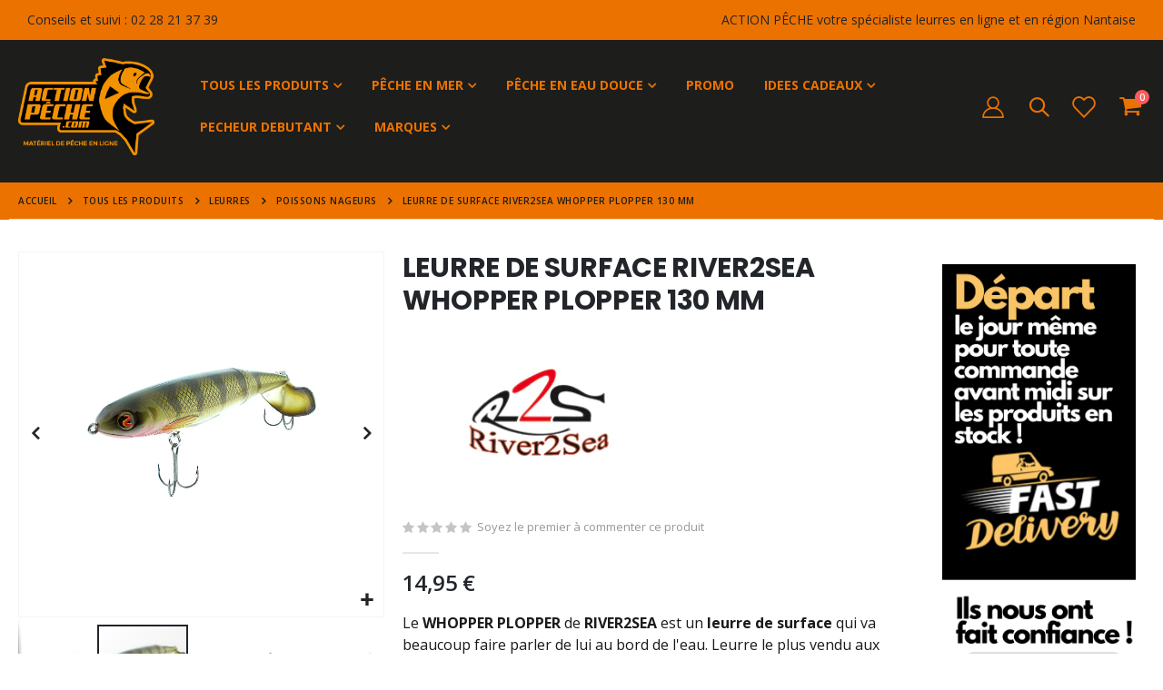

--- FILE ---
content_type: text/html; charset=UTF-8
request_url: https://www.actionpeche.com/leurre-de-surface-river2sea-whopper-plopper-130-mm.html
body_size: 39922
content:
<!doctype html>
<html lang="fr">
    <head prefix="og: http://ogp.me/ns# fb: http://ogp.me/ns/fb# product: http://ogp.me/ns/product#">
        <script>
    var LOCALE = 'fr\u002DFR';
    var BASE_URL = 'https\u003A\u002F\u002Fwww.actionpeche.com\u002F';
    var require = {
        'baseUrl': 'https\u003A\u002F\u002Fwww.actionpeche.com\u002Fstatic\u002Fversion1763116639\u002Ffrontend\u002FSmartwave\u002Fporto_child\u002Ffr_FR'
    };</script>        <meta charset="utf-8"/>
<meta name="title" content="LEURRE DE SURFACE RIVER2SEA WHOPPER PLOPPER 130 MM à 16,95 € par RIVER2SEA | Act"/>
<meta name="description" content="Acheter LEURRE DE SURFACE RIVER2SEA WHOPPER PLOPPER 130 MM : Le RIVER2SEA WHOPPER PLOPER est un des coups de coeurs 2017 de la Team ACTION PECHE ! Equip&eacute;"/>
<meta name="keywords" content="matériel de pêche,matériel de pêche en mer,articles de pêche,articles de pêche en mer, pêche, materiel, canne, ligne, hameçon,leurre,shad,leurre souple,moulinet,fil,tresse,poisson nageur,tête plombée,accessoire,épuisette, one's up,smith,madness,sawamura,zentith,contact,buster jerk"/>
<meta name="robots" content="INDEX,FOLLOW"/>
<meta name="viewport" content="width=device-width, initial-scale=1, maximum-scale=1.0, user-scalable=no"/>
<meta name="format-detection" content="telephone=no"/>
<title>LEURRE DE SURFACE RIVER2SEA WHOPPER PLOPPER 130 MM à 16,95 € par RIVER2SEA | Act</title>
<link  rel="stylesheet" type="text/css"  media="all" href="https://www.actionpeche.com/static/version1763116639/_cache/merged/0dc4a626691f4a6b6c67d1433c169a01.css" />
<link  rel="stylesheet" type="text/css"  media="all" href="https://www.actionpeche.com/static/version1763116639/frontend/Smartwave/porto_child/fr_FR/Anowave_Ec/css/ec.css" />
<link  rel="stylesheet" type="text/css"  media="screen and (min-width: 768px)" href="https://www.actionpeche.com/static/version1763116639/frontend/Smartwave/porto_child/fr_FR/css/styles-l.css" />
<link  rel="stylesheet" type="text/css"  media="print" href="https://www.actionpeche.com/static/version1763116639/frontend/Smartwave/porto_child/fr_FR/css/print.css" />
<link  rel="icon" type="image/x-icon" href="https://www.actionpeche.com/static/version1763116639/frontend/Smartwave/porto_child/fr_FR/Magento_Theme/favicon.ico" />
<link  rel="shortcut icon" type="image/x-icon" href="https://www.actionpeche.com/static/version1763116639/frontend/Smartwave/porto_child/fr_FR/Magento_Theme/favicon.ico" />
<script  type="text/javascript"  src="https://www.actionpeche.com/static/version1763116639/frontend/Smartwave/porto_child/fr_FR/requirejs/require.js"></script>
<script  type="text/javascript"  src="https://www.actionpeche.com/static/version1763116639/frontend/Smartwave/porto_child/fr_FR/mage/requirejs/mixins.js"></script>
<script  type="text/javascript"  src="https://www.actionpeche.com/static/version1763116639/frontend/Smartwave/porto_child/fr_FR/requirejs-config.js"></script>
<link  rel="stylesheet" type="text/css" href="//fonts.googleapis.com/css?family=Shadows+Into+Light" />
<link  rel="canonical" href="https://www.actionpeche.com/leurre-de-surface-river2sea-whopper-plopper-130-mm.html" />
<meta name="google-site-verification" content="fSj0cwjQUHhnhiOZPGlngrfTkGPDX8wUDK8PyukkVqc">
        <link rel='stylesheet' href="//fonts.googleapis.com/css?family=Open+Sans%3A300%2C300italic%2C400%2C400italic%2C600%2C600italic%2C700%2C700italic%2C800%2C800italic&amp;v1&amp;subset=latin%2Clatin-ext" type="text/css" media="screen"/>
<link href="//fonts.googleapis.com/css?family=Oswald:300,400,500,600,700" rel="stylesheet">
<link href="//fonts.googleapis.com/css?family=Poppins:200,300,400,500,600,700,800" rel="stylesheet">
<link rel="stylesheet" href="//fonts.googleapis.com/css?family=Open+Sans%3A300%2C300italic%2C400%2C400italic%2C600%2C600italic%2C700%2C700italic%2C800%2C800italic&amp;v1&amp;subset=latin%2Clatin-ext" type="text/css" media="screen"/>
    <link rel="stylesheet" type="text/css" media="all" href="https://www.actionpeche.com/media/porto/web/bootstrap/css/bootstrap.optimized.min.css">
    <link rel="stylesheet" type="text/css" media="all" href="https://www.actionpeche.com/media/porto/web/css/animate.optimized.css">
<link rel="stylesheet" type="text/css" media="all" href="https://www.actionpeche.com/media/porto/web/css/header/type19.css">
<link rel="stylesheet" type="text/css" media="all" href="https://www.actionpeche.com/media/porto/web/css/custom.css">
<link rel="stylesheet" type="text/css" media="all" href="https://www.actionpeche.com/media/porto/configed_css/design_default.css">
<link rel="stylesheet" type="text/css" media="all" href="https://www.actionpeche.com/media/porto/configed_css/settings_default.css">
<script type="text/javascript">
window.theme = {};
var js_porto_vars = {"rtl":""};
var redirect_cart = false;
</script>
<script type="text/javascript">
require([
    'jquery',
    'pt_animate'
], function ($) {
  $(window).on('load', function(){
    var $wrap = $(document.body);
    if ($.isFunction($.fn.themeAnimate)) {
      $wrap.find('[data-plugin-animate], [data-appear-animation]').each(function() {
        var $this = $(this),
            opts;

        var pluginOptions = $this.data('plugin-options');
        if (pluginOptions) {
          if (typeof pluginOptions == 'string') {
            opts = JSON.parse(pluginOptions.replace(/'/g,'"').replace(';',''));
          } else {
            opts = pluginOptions;
          }
        }
        $this.themeAnimate(opts);
      });
    }
  });
});
</script>
    <script type="text/x-magento-init">
        {
            "*": {
                "Magento_PageCache/js/form-key-provider": {
                    "isPaginationCacheEnabled":
                        1                }
            }
        }
    </script>

<!--Custom Style-->
<style>
	@media (min-width: 1920px) {
		.magezon-builder .mgz-container {width: 1920px;}
	}
	</style>

<meta property="og:type" content="product.item"/>
<meta property="og:title" content="LEURRE&#x20;DE&#x20;SURFACE&#x20;RIVER2SEA&#x20;WHOPPER&#x20;PLOPPER&#x20;130&#x20;MM"/>
<meta property="og:description" content="Le&#x20;WHOPPER&#x20;PLOPPER&#x20;de&#x20;RIVER2SEA&#x20;est&#x20;un&#x20;leurre&#x20;de&#x20;surface&#x20;qui&#x20;va&#x20;beaucoup&#x20;faire&#x20;parler&#x20;de&#x20;lui&#x20;au&#x20;bord&#x20;de&#x20;l&#x27;eau.&#x20;Leurre&#x20;le&#x20;plus&#x20;vendu&#x20;aux&#x20;Etats-Unis&#x20;en&#x20;2016,&#x20;vous&#x20;comprendrez&#x20;vite&#x20;pourquoi&#x20;il&#x20;est&#x20;tellement&#x20;efficace&#x20;&#x21;&#x20;Ce&#x20;stickbait&#x20;&amp;agrave&#x3B;&#x20;queue&#x20;souple&#x20;en&#x20;h&amp;eacute&#x3B;lice&#x20;est&#x20;parfait&#x20;pour&#x20;la&#x20;traque&#x20;des&#x20;brochets,&#x20;black-bass&#x20;et&#x20;aspes&#x20;en&#x20;eau&#x20;douce&#x20;mais&#x20;il&#x20;sera&#x20;aussi&#x20;un&#x20;tr&amp;egrave&#x3B;s&#x20;bon&#x20;alli&amp;eacute&#x3B;&#x20;en&#x20;mer&#x20;sur&#x20;les&#x20;p&amp;ecirc&#x3B;ches&#x20;de&#x20;bars.&#x20;A&#x20;tester&#x20;sans&#x20;mod&amp;eacute&#x3B;ration&#x20;&#x21;&#x0D;&#x0A;Existe&#x20;en&#x20;2&#x20;tailles&#x20;90&#x20;et&#x20;130&#x20;mm&#x0D;&#x0A;Taille&#x20;et&#x20;Poids&#x20;&#x3A;&#x20;130&#x20;mm&#x20;pour&#x20;39&#x20;gr&#x0D;&#x0A;Type&#x20;de&#x20;nage&#x20;&#x3A;&#x20;surface&#x0D;&#x0A;Bruiteur"/>
<meta property="og:url" content="https://www.actionpeche.com/leurre-de-surface-river2sea-whopper-plopper-130-mm.html"/>
<meta property="product:price:amount" content="14.95"/>
<meta property="product:price:currency" content="EUR"/>
<meta property="og:image" content="https://www.actionpeche.com/media/catalog/product/cache/53c38be36e6662edaee1c5990461d7f3/w/h/whopperplopper130perchmain_1.jpg"/>
<meta property="og:image:width" content="265"/>
<meta property="og:image:height" content="265"/>
<meta property="product:retailer_item_id" content="LPS492-RIV-RI--7"/>
<meta property="product:brand" content="RIVER2SEA"/>
<meta property="og:site_name" content="ACTION PECHE"/>
<meta property="product:availability" content="in stock"/>
<script type="application/ld+json">{"@context":"https:\/\/schema.org","@type":"WebSite","url":"https:\/\/www.actionpeche.com\/","name":"ACTION PECHE"}</script><script type="application/ld+json">{"@context":"https:\/\/schema.org","@type":"HobbyShop","@id":"https:\/\/www.actionpeche.com\/","name":"ACTION PECHE","address":{"@type":"PostalAddress","addressCountry":"","addressLocality":"","addressRegion":"","streetAddress":"","postalCode":""},"image":"https:\/\/www.actionpeche.com\/media\/seller_image\/","priceRange":"$","url":"https:\/\/www.actionpeche.com\/"}</script><script type="application/ld+json">{"@context":"https:\/\/schema.org","@type":"BreadcrumbList","itemListElement":[{"@type":"ListItem","item":{"@id":"https:\/\/www.actionpeche.com\/recherche-produits-peche-ligne.html","name":"TOUS LES PRODUITS"},"position":1},{"@type":"ListItem","item":{"@id":"https:\/\/www.actionpeche.com\/recherche-produits-peche-ligne\/leurres-peche-ligne.html","name":"LEURRES"},"position":2},{"@type":"ListItem","item":{"@id":"https:\/\/www.actionpeche.com\/recherche-produits-peche-ligne\/leurres-peche-ligne\/poissons-nageurs.html","name":"POISSONS NAGEURS"},"position":3},{"@type":"ListItem","item":{"@id":"https:\/\/www.actionpeche.com\/leurre-de-surface-river2sea-whopper-plopper-130-mm.html","name":"LEURRE DE SURFACE RIVER2SEA WHOPPER PLOPPER 130 MM"},"position":4}]}</script><script type="application/ld+json">{"@context":"https:\/\/schema.org","@type":"Product","name":"LEURRE DE SURFACE RIVER2SEA WHOPPER PLOPPER 130 MM","description":"<p>Le <strong>WHOPPER PLOPPER<\/strong> de <strong>RIVER2SEA<\/strong> est un <strong>leurre de surface<\/strong> qui va beaucoup faire parler de lui au bord de l'eau. Leurre le plus vendu aux Etats-Unis en 2016, vous comprendrez vite pourquoi il est tellement efficace ! Ce <strong>stickbait &agrave; queue souple en h&eacute;lice<\/strong> est parfait pour la traque des brochets, black-bass et aspes en eau douce mais il sera aussi un tr&egrave;s bon alli&eacute; en mer sur les p&ecirc;ches de bars. A tester sans mod&eacute;ration !<\/p>\r\n<p>Existe en 2 tailles 90 et 130 mm<\/p>\r\n<p>Taille et Poids : 130 mm pour 39 gr<\/p>\r\n<p>Type de nage : surface<\/p>\r\n<p>Bruiteur<\/p>","image":"https:\/\/www.actionpeche.com\/media\/catalog\/product\/cache\/aa205fa2c07b33ba93faf63cf9842768\/w\/h\/whopperplopper130perchmain_1.jpg","offers":[{"@type":"https:\/\/schema.org\/Offer","price":14.95,"url":"https:\/\/www.actionpeche.com\/leurre-de-surface-river2sea-whopper-plopper-130-mm.html","priceCurrency":"EUR","availability":"https:\/\/schema.org\/OutOfStock","shippingDetails":{"deliveryTime":{"businessDays":{"@type":"OpeningHoursSpecification","dayOfWeek":[""]},"@type":"ShippingDeliveryTime"},"@type":"OfferShippingDetails"},"sku":"LPS492-RIV-RI--7-TUBlue Blood","name":"LEURRE DE SURFACE RIVER2SEA WHOPPER PLOPPER 130 MM-Blue Blood"},{"@type":"https:\/\/schema.org\/Offer","price":14.95,"url":"https:\/\/www.actionpeche.com\/leurre-de-surface-river2sea-whopper-plopper-130-mm.html","priceCurrency":"EUR","availability":"https:\/\/schema.org\/OutOfStock","shippingDetails":{"deliveryTime":{"businessDays":{"@type":"OpeningHoursSpecification","dayOfWeek":[""]},"@type":"ShippingDeliveryTime"},"@type":"OfferShippingDetails"},"sku":"LPS492-RIV-RI--7-TUYellow Head","name":"LEURRE DE SURFACE RIVER2SEA WHOPPER PLOPPER 130 MM-Yellow Head"},{"@type":"https:\/\/schema.org\/Offer","price":14.95,"url":"https:\/\/www.actionpeche.com\/leurre-de-surface-river2sea-whopper-plopper-130-mm.html","priceCurrency":"EUR","availability":"https:\/\/schema.org\/OutOfStock","shippingDetails":{"deliveryTime":{"businessDays":{"@type":"OpeningHoursSpecification","dayOfWeek":[""]},"@type":"ShippingDeliveryTime"},"@type":"OfferShippingDetails"},"sku":"LPS492-RIV-RI--7-pike1","name":"LEURRE DE SURFACE RIVER2SEA WHOPPER PLOPPER 130 MM-Pike"},{"@type":"https:\/\/schema.org\/Offer","price":14.95,"url":"https:\/\/www.actionpeche.com\/leurre-de-surface-river2sea-whopper-plopper-130-mm.html","priceCurrency":"EUR","availability":"https:\/\/schema.org\/OutOfStock","shippingDetails":{"deliveryTime":{"businessDays":{"@type":"OpeningHoursSpecification","dayOfWeek":[""]},"@type":"ShippingDeliveryTime"},"@type":"OfferShippingDetails"},"sku":"LPS492-RIV-RI--7-Perca1","name":"LEURRE DE SURFACE RIVER2SEA WHOPPER PLOPPER 130 MM-Perca"},{"@type":"https:\/\/schema.org\/Offer","price":14.95,"url":"https:\/\/www.actionpeche.com\/leurre-de-surface-river2sea-whopper-plopper-130-mm.html","priceCurrency":"EUR","availability":"https:\/\/schema.org\/InStock","shippingDetails":{"deliveryTime":{"businessDays":{"@type":"OpeningHoursSpecification","dayOfWeek":[""]},"@type":"ShippingDeliveryTime"},"@type":"OfferShippingDetails"},"sku":"LPS492-RIV-RI--7-TUFire tiger-1","name":"LEURRE DE SURFACE RIVER2SEA WHOPPER PLOPPER 130 MM-Fire Tiger"},{"@type":"https:\/\/schema.org\/Offer","price":14.95,"url":"https:\/\/www.actionpeche.com\/leurre-de-surface-river2sea-whopper-plopper-130-mm.html","priceCurrency":"EUR","availability":"https:\/\/schema.org\/InStock","shippingDetails":{"deliveryTime":{"businessDays":{"@type":"OpeningHoursSpecification","dayOfWeek":[""]},"@type":"ShippingDeliveryTime"},"@type":"OfferShippingDetails"},"sku":"LPS492-RIV-RI--7-TUPerch-1","name":"LEURRE DE SURFACE RIVER2SEA WHOPPER PLOPPER 130 MM-Perch"}],"productID":"LPS492-RIV-RI--7","manufacturer":"RIVER2SEA","sku":"LPS492-RIV-RI--7"}</script><script type="application/ld+json">{"@context":"https:\/\/schema.org\/","@type":"WebPage","speakable":{"@type":"SpeakableSpecification","cssSelector":[".description"],"xpath":["\/html\/head\/title"]}}</script>
<style>
        #confirmBox,
    .am-related-title > .am-title {
        background-color: #FFFFFF;
    }
    
        #confirmBox a,
    #confirmBox a:hover,
    #confirmBox a:active,
    #confirmBox .amrelated-confirm-header {
        color: #FF7200;
    }
    
        .amcart-confirm-buttons .button {
        color: #FFFFFF;
    }
    
        .amcart-confirm-buttons .am-btn-left {
        background-color: #BBBBBB;
    }
    
        .amcart-confirm-buttons .am-btn-right {
        background-color: #FF7200;
    }
    
        .amcart-confirm-buttons,
    .amcart-confirm-buttons .checkout,
    .amcart-confirm-buttons .checkout:hover,
    .amcart-confirm-buttons .checkout:active,
    .amcart-message-box,
    .am-related-box,
    #am-a-count,
    #am-a-count:visited,
    .am-related-title > .am-title {
        color: #000000;
    }
    </style>
    <style>.s3j2mnu-s{text-align:right}.uw49kpd-s{padding-right:20px !important;padding-left:20px !important}.mgz-element.og0vbh2 .image-content{width:100%;text-align:center}.mgz-element.og0vbh2 .image-title{font-size:16px}.mgz-element.s0ro17p .image-content{width:100%;text-align:center}.mgz-element.s0ro17p .image-title{font-size:16px}.mgz-element.c4rxhu7 .image-content{width:100%;text-align:center}.mgz-element.c4rxhu7 .image-title{font-size:16px}.mgz-element.a7dp8xs .mgz-element-heading-text{color:#000000;font-weight:700}.j46x0xk-s{padding:20px!important}.form1768868768696ecba0e807f .mgz-newsletter-btn,.form1768868768696ecba0e807f input{height:50px}.mgz-element.vch5nn0 .newsletter-title{color:#1c191c}.mgz-element.vch5nn0 .mgz-newsletter-btn{color:#1c191c;background-color:#ffffff;border-color:#1c191c;border-width:2px;border-style:solid}.vcn69eu-s{padding:20px!important}.c2ykewi-s{padding:40px!important;background-color:#fd870a !important}.xqdx2uo>.mgz-element-inner,.j46x0xk>.mgz-element-inner,.vcn69eu>.mgz-element-inner{padding:0;margin:0}.pofrf3t{height:32px}.eppqlol-s{text-align:center}.mgz-element.eppqlol .mgz-icon-wrapper{border-radius:5px;color:#1c191c}.enlxg60-s{text-align:center}.t1xr8ys-s{text-align:center}.mgz-element.t1xr8ys .mgz-icon-wrapper{border-radius:5px;color:#1c191c}.roxeog4-s{text-align:center}.vt5yjo3-s{text-align:center}.mgz-element.vt5yjo3 .mgz-icon-wrapper{border-radius:5px;color:#1c191c}.fj97dva-s{text-align:center}.gde3w8e-s{text-align:center}.mgz-element.gde3w8e .mgz-icon-wrapper{border-radius:5px;color:#1c191c}.jatsbcn-s{text-align:center}.ggejcr2{height:32px}.b6jlv2w-s{text-align:center;padding:10px!important;border:2px solid #ffffff!important}.mgz-element.b6jlv2w .mgz-element-heading-text{font-size:1.6em;color:#ffffff;font-weight:700}.mgz-element.ppf78ph .image-content{width:100%;text-align:center}.mgz-element.ppf78ph .image-title{font-size:16px}.r4lfrp4-s{padding-bottom:20px !important}.h48hv2h-s{text-align:center}.mgz-element.h48hv2h .mgz-link{border-width:2px;border-style:solid;border-color:#fd870a;border-radius:50px;color:#1c191c;background-color:#ffffff}.mgz-element.h48hv2h .mgz-link{border-width:2px;border-style:solid;border-color:#fd870a;border-radius:50px;color:#1c191c;background-color:#ffffff}.h48hv2h{width:auto;display:inline-block}.w7804na-s{padding-top:20px !important}.uqj2oxe-s{padding-left:20px !important}.veqm1n6-s{margin-top:20px !important}.rc2ubhl-s{text-align:center;padding:10px!important;border:2px solid #ffffff!important}.mgz-element.rc2ubhl .mgz-element-heading-text{font-size:1.6em;color:#ffffff;font-weight:700}.ci9dsik-s{margin-top:20px !important}.mgz-element.ci9dsik .mgz-icon-list-item{margin-bottom:10px}.mgz-element.ci9dsik .mgz-icon-list-item-icon{color:#ffffff}.mgz-element.ci9dsik .mgz-icon-list-item-text{font-size:16px;color:#ffffff}.b4bdo2i-s{text-align:center;padding:10px!important;border:2px solid #ffffff!important}.mgz-element.b4bdo2i .mgz-element-heading-text{font-size:1.6em;color:#ffffff;font-weight:700}.eyd22q1-s{margin-top:20px !important}.gd0xpik-s{padding-top:20px !important;margin-top:10px !important}.x20t35b-s{padding-top:20px !important;padding-bottom:20px !important}.jut6vpi-s{text-align:center;padding:10px!important;border:2px solid #ffffff!important}.mgz-element.jut6vpi .mgz-element-heading-text{font-size:1.6em;color:#ffffff;font-weight:700}.ij8xhso-s{text-align:center;margin-top:20px !important}.mgz-element.ij8xhso #ij8xhso-mgz-socialicons-item1{background-color:#de7e2c}.mgz-element.ij8xhso .mgz-socialicons i{border-radius:10px;font-size:30px;width:60px;height:60px;line-height:60px}.q30y2nh-s{text-align:center;padding:10px!important;border:2px solid #ffffff!important}.mgz-element.q30y2nh .mgz-element-heading-text{font-size:1.6em;color:#ffffff;font-weight:700}.mgz-element.vxn0nmo .mgz-icon-list-item{margin-bottom:10px}.mgz-element.vxn0nmo .mgz-icon-list-item-icon{color:#ffffff}.mgz-element.vxn0nmo .mgz-icon-list-item-text{font-size:16px;color:#ffffff}.m3hrgi5-s{padding-top:20px !important;background-color:#1c191c !important}</style></head>
    <body data-container="body"
          data-mage-init='{"loaderAjax": {}, "loader": { "icon": "https://www.actionpeche.com/static/version1763116639/frontend/Smartwave/porto_child/fr_FR/images/loader-2.gif"}}'
        id="html-body" class="page-product-configurable catalog-product-view product-leurre-de-surface-river2sea-whopper-plopper-130-mm layout-fullwidth wide mobile-sticky am-porto-cmtb page-layout-2columns-right">
        <!-- Using global js vars to get access to magento base url for firebase component registration -->
<script>
    window.firebaseUrl = "https:\/\/www.actionpeche.com\/"</script>

<script type="text/x-magento-init">
    {
        "*": {
            "Magento_PageBuilder/js/widget-initializer": {
                "config": {"[data-content-type=\"slider\"][data-appearance=\"default\"]":{"Magento_PageBuilder\/js\/content-type\/slider\/appearance\/default\/widget":false},"[data-content-type=\"map\"]":{"Magento_PageBuilder\/js\/content-type\/map\/appearance\/default\/widget":false},"[data-content-type=\"row\"]":{"Magento_PageBuilder\/js\/content-type\/row\/appearance\/default\/widget":false},"[data-content-type=\"tabs\"]":{"Magento_PageBuilder\/js\/content-type\/tabs\/appearance\/default\/widget":false},"[data-content-type=\"slide\"]":{"Magento_PageBuilder\/js\/content-type\/slide\/appearance\/default\/widget":{"buttonSelector":".pagebuilder-slide-button","showOverlay":"hover","dataRole":"slide"}},"[data-content-type=\"banner\"]":{"Magento_PageBuilder\/js\/content-type\/banner\/appearance\/default\/widget":{"buttonSelector":".pagebuilder-banner-button","showOverlay":"hover","dataRole":"banner"}},"[data-content-type=\"buttons\"]":{"Magento_PageBuilder\/js\/content-type\/buttons\/appearance\/inline\/widget":false},"[data-content-type=\"products\"][data-appearance=\"carousel\"]":{"Magento_PageBuilder\/js\/content-type\/products\/appearance\/carousel\/widget":false}},
                "breakpoints": {"desktop":{"label":"Desktop","stage":true,"default":true,"class":"desktop-switcher","icon":"Magento_PageBuilder::css\/images\/switcher\/switcher-desktop.svg","conditions":{"min-width":"1024px"},"options":{"products":{"default":{"slidesToShow":"5"}}}},"tablet":{"conditions":{"max-width":"1024px","min-width":"768px"},"options":{"products":{"default":{"slidesToShow":"4"},"continuous":{"slidesToShow":"3"}}}},"mobile":{"label":"Mobile","stage":true,"class":"mobile-switcher","icon":"Magento_PageBuilder::css\/images\/switcher\/switcher-mobile.svg","media":"only screen and (max-width: 768px)","conditions":{"max-width":"768px","min-width":"640px"},"options":{"products":{"default":{"slidesToShow":"3"}}}},"mobile-small":{"conditions":{"max-width":"640px"},"options":{"products":{"default":{"slidesToShow":"2"},"continuous":{"slidesToShow":"1"}}}}}            }
        }
    }
</script>

<script type="text/x-magento-init">
    {
        "*": {
            "mage/cookies": {
                "expires": null,
                "path": "\u002F",
                "domain": ".www.actionpeche.com",
                "secure": true,
                "lifetime": "86400"
            }
        }
    }
</script>
    <noscript>
        <div class="message global noscript">
            <div class="content">
                <p>
                    <strong>Javascript est désactivé dans votre navigateur.</strong>
                    <span>
                        Pour une expérience optimale sur notre site, veuillez autoriser Javascript sur votre navigateur.                    </span>
                </p>
            </div>
        </div>
    </noscript>

<script>
    window.cookiesConfig = window.cookiesConfig || {};
    window.cookiesConfig.secure = true;
</script><script>    require.config({
        map: {
            '*': {
                wysiwygAdapter: 'mage/adminhtml/wysiwyg/tiny_mce/tinymceAdapter'
            }
        }
    });</script><script>    require.config({
        paths: {
            googleMaps: 'https\u003A\u002F\u002Fmaps.googleapis.com\u002Fmaps\u002Fapi\u002Fjs\u003Fv\u003D3.53\u0026key\u003D'
        },
        config: {
            'Magento_PageBuilder/js/utils/map': {
                style: '',
            },
            'Magento_PageBuilder/js/content-type/map/preview': {
                apiKey: '',
                apiKeyErrorMessage: 'You\u0020must\u0020provide\u0020a\u0020valid\u0020\u003Ca\u0020href\u003D\u0027https\u003A\u002F\u002Fwww.actionpeche.com\u002Fadminhtml\u002Fsystem_config\u002Fedit\u002Fsection\u002Fcms\u002F\u0023cms_pagebuilder\u0027\u0020target\u003D\u0027_blank\u0027\u003EGoogle\u0020Maps\u0020API\u0020key\u003C\u002Fa\u003E\u0020to\u0020use\u0020a\u0020map.'
            },
            'Magento_PageBuilder/js/form/element/map': {
                apiKey: '',
                apiKeyErrorMessage: 'You\u0020must\u0020provide\u0020a\u0020valid\u0020\u003Ca\u0020href\u003D\u0027https\u003A\u002F\u002Fwww.actionpeche.com\u002Fadminhtml\u002Fsystem_config\u002Fedit\u002Fsection\u002Fcms\u002F\u0023cms_pagebuilder\u0027\u0020target\u003D\u0027_blank\u0027\u003EGoogle\u0020Maps\u0020API\u0020key\u003C\u002Fa\u003E\u0020to\u0020use\u0020a\u0020map.'
            },
        }
    });</script><script>
    require.config({
        shim: {
            'Magento_PageBuilder/js/utils/map': {
                deps: ['googleMaps']
            }
        }
    });</script><script type="text/javascript">
require([
    'jquery'
], function ($) {
    $(document).ready(function(){
        if(!($("body").hasClass("product-type-carousel") || $("body").hasClass("product-type-fullwidth") || $("body").hasClass("product-type-grid") || $("body").hasClass("product-type-sticky-right") || $("body").hasClass("product-type-wide-grid"))) {
                      }
        });
});
</script>
<div class="page-wrapper"><div class="porto-block-html-top">
  <div class="background-color-primary text-color-dark">
    <div class="magezon-builder magezon-builder-preload"><div class="uw49kpd mgz-element mgz-element-row full_width_row"><div class="mgz-element-inner uw49kpd-s"><div class="inner-content mgz-container"><div class="ixy9bie mgz-element mgz-element-column mgz-col-md-3"><div class="mgz-element-inner ixy9bie-s"><div class="p1y8hmy mgz-element mgz-child mgz-element-text"><div class="mgz-element-inner p1y8hmy-s"><p>Conseils et suivi : 02 28 21 37 39</p></div></div></div></div><div class="j3efi78 mgz-element mgz-element-column mgz-col-md-9"><div class="mgz-element-inner j3efi78-s"><div class="s3j2mnu mgz-element mgz-child mgz-element-text"><div class="mgz-element-inner s3j2mnu-s"><p>ACTION PÊCHE votre spécialiste leurres en ligne et en région Nantaise</p></div></div></div></div></div></div></div></div>  </div>
</div>
<header class="page-header type19" >
  <div class="main-panel-top">
      <div class="container">
          <div class="main-panel-inner">
              <div class="panel wrapper">
                <div class="header-col header-left">
                   
                </div>
                <div class="header-col header-right">
                  <div class="panel header">
                                                              </div>
                </div>
              </div>
          </div>
      </div>
  </div>
  <div class="header-main">
    <div class="header content header-row">
      <div class="header-col header-left">
        <span data-action="toggle-nav" class="action nav-toggle"><span>Affichage navigation</span></span>
            <a class="logo" href="https://www.actionpeche.com/" title="Action Pêche matériel de pêche sportive">
        <picture><source type="image/webp" srcset="https://www.actionpeche.com/media/logo/websites/1/logo_2023_1.webp"><img src="https://www.actionpeche.com/media/logo/websites/1/logo_2023_1.png" alt="Action Pêche matériel de pêche sportive" width="160" height="114" /></picture>
    </a>
            <div class="sections nav-sections">
                <div class="section-items nav-sections-items"
             data-mage-init='{"tabs":{"openedState":"active"}}'>
                                            <div class="section-item-title nav-sections-item-title"
                     data-role="collapsible">
                    <a class="nav-sections-item-switch"
                       data-toggle="switch" href="#store.menu">
                        Menu                    </a>
                </div>
                <div class="section-item-content nav-sections-item-content"
                     id="store.menu"
                     data-role="content">
                    
<nav class="navigation sw-megamenu " role="navigation">
    <ul>
        <li class="ui-menu-item level0 fullwidth parent "><div class="open-children-toggle"></div><a href="https://www.actionpeche.com/recherche-produits-peche-ligne.html" class="level-top" title="TOUS LES PRODUITS"><span>TOUS LES PRODUITS</span></a><div class="level0 submenu"><div class="container"><div class="row"><ul class="subchildmenu col-md-12 mega-columns columns4"><li class="ui-menu-item level1 parent "><div class="open-children-toggle"></div><a href="https://www.actionpeche.com/recherche-produits-peche-ligne/toutes-les-cannes-a-peche.html" title="CANNES A PÊCHE"><span>CANNES A PÊCHE</span></a><ul class="subchildmenu "><li class="ui-menu-item level2 "><a href="https://www.actionpeche.com/recherche-produits-peche-ligne/toutes-les-cannes-a-peche/cannes-a-peche-spinning.html" title="Cannes spinning"><span>Cannes spinning</span></a></li><li class="ui-menu-item level2 "><a href="https://www.actionpeche.com/recherche-produits-peche-ligne/toutes-les-cannes-a-peche/canne-a-peche-casting.html" title="Cannes casting"><span>Cannes casting</span></a></li><li class="ui-menu-item level2 "><a href="https://www.actionpeche.com/recherche-produits-peche-ligne/toutes-les-cannes-a-peche/cannes-a-peche-mer.html" title="Cannes à pêche en mer"><span>Cannes à pêche en mer</span></a></li><li class="ui-menu-item level2 "><a href="https://www.actionpeche.com/recherche-produits-peche-ligne/toutes-les-cannes-a-peche/ensemble-et-pack-cannes-a-peche.html" title="Ensembles et packs"><span>Ensembles et packs</span></a></li></ul></li><li class="ui-menu-item level1 parent "><div class="open-children-toggle"></div><a href="https://www.actionpeche.com/recherche-produits-peche-ligne/moulinets-de-peche.html" title="MOULINETS DE PÊCHE"><span>MOULINETS DE PÊCHE</span></a><ul class="subchildmenu "><li class="ui-menu-item level2 "><a href="https://www.actionpeche.com/recherche-produits-peche-ligne/moulinets-de-peche/moulinets-frein-avant.html" title="Moulinets frein avant"><span>Moulinets frein avant</span></a></li><li class="ui-menu-item level2 "><a href="https://www.actionpeche.com/recherche-produits-peche-ligne/moulinets-de-peche/moulinets-bait-casting.html" title="Moulinets bait casting"><span>Moulinets bait casting</span></a></li><li class="ui-menu-item level2 "><a href="https://www.actionpeche.com/recherche-produits-peche-ligne/moulinets-de-peche/moulinets-surf-et-carpe.html" title="Moulinets surf et carpe"><span>Moulinets surf et carpe</span></a></li><li class="ui-menu-item level2 "><a href="https://www.actionpeche.com/recherche-produits-peche-ligne/moulinets-de-peche/moulinets-feeder-et-debrayables.html" title="Moulinets Feeder et débrayables"><span>Moulinets Feeder et débrayables</span></a></li></ul></li><li class="ui-menu-item level1 parent "><div class="open-children-toggle"></div><a href="https://www.actionpeche.com/recherche-produits-peche-ligne/fil-tresse-bas-de-ligne.html" title="FIL-TRESSE- BAS DE LIGNE"><span>FIL-TRESSE- BAS DE LIGNE</span></a><ul class="subchildmenu "><li class="ui-menu-item level2 "><a href="https://www.actionpeche.com/recherche-produits-peche-ligne/fil-tresse-bas-de-ligne/fluoro-carbon.html" title="Fluoro Carbon"><span>Fluoro Carbon</span></a></li><li class="ui-menu-item level2 "><a href="https://www.actionpeche.com/recherche-produits-peche-ligne/fil-tresse-bas-de-ligne/tresse.html" title="Tresses"><span>Tresses</span></a></li><li class="ui-menu-item level2 "><a href="https://www.actionpeche.com/recherche-produits-peche-ligne/fil-tresse-bas-de-ligne/fil-nylon.html" title="Fils-nylons"><span>Fils-nylons</span></a></li><li class="ui-menu-item level2 "><a href="https://www.actionpeche.com/recherche-produits-peche-ligne/fil-tresse-bas-de-ligne/bas-de-ligne.html" title="Bas de ligne"><span>Bas de ligne</span></a></li></ul></li><li class="ui-menu-item level1 parent "><div class="open-children-toggle"></div><a href="https://www.actionpeche.com/recherche-produits-peche-ligne/tetes-plombees-plombs-peche.html" title="TÊTES PLOMBÉES - PLOMBS"><span>TÊTES PLOMBÉES - PLOMBS</span></a><ul class="subchildmenu "><li class="ui-menu-item level2 "><a href="https://www.actionpeche.com/recherche-produits-peche-ligne/tetes-plombees-plombs-peche/tetes-rondes-et-football.html" title="Têtes rondes et football"><span>Têtes rondes et football</span></a></li><li class="ui-menu-item level2 "><a href="https://www.actionpeche.com/recherche-produits-peche-ligne/tetes-plombees-plombs-peche/tetes-shad.html" title="Têtes shad-slug"><span>Têtes shad-slug</span></a></li><li class="ui-menu-item level2 "><a href="https://www.actionpeche.com/recherche-produits-peche-ligne/tetes-plombees-plombs-peche/tete-hamecons-texan.html" title="Têtes hameçons texan"><span>Têtes hameçons texan</span></a></li><li class="ui-menu-item level2 "><a href="https://www.actionpeche.com/recherche-produits-peche-ligne/tetes-plombees-plombs-peche/rubber-jig.html" title="Rubber Jig"><span>Rubber Jig</span></a></li><li class="ui-menu-item level2 "><a href="https://www.actionpeche.com/recherche-produits-peche-ligne/tetes-plombees-plombs-peche/tenyas.html" title="Tenyas"><span>Tenyas</span></a></li><li class="ui-menu-item level2 "><a href="https://www.actionpeche.com/recherche-produits-peche-ligne/tetes-plombees-plombs-peche/plomb.html" title="Plombs"><span>Plombs</span></a></li></ul></li><li class="ui-menu-item level1 parent "><div class="open-children-toggle"></div><a href="https://www.actionpeche.com/recherche-produits-peche-ligne/leurres-peche-ligne.html" title="LEURRES"><span>LEURRES</span></a><ul class="subchildmenu "><li class="ui-menu-item level2 parent "><div class="open-children-toggle"></div><a href="https://www.actionpeche.com/recherche-produits-peche-ligne/leurres-peche-ligne/poissons-nageurs.html" title="POISSONS NAGEURS"><span>POISSONS NAGEURS</span></a><ul class="subchildmenu "><li class="ui-menu-item level3 "><a href="https://www.actionpeche.com/recherche-produits-peche-ligne/leurres-peche-ligne/poissons-nageurs/jerkbait.html" title="Jerkbaits"><span>Jerkbaits</span></a></li><li class="ui-menu-item level3 "><a href="https://www.actionpeche.com/recherche-produits-peche-ligne/leurres-peche-ligne/poissons-nageurs/bigbait-swimbait.html" title="Big Baits - Swimbaits"><span>Big Baits - Swimbaits</span></a></li><li class="ui-menu-item level3 "><a href="https://www.actionpeche.com/recherche-produits-peche-ligne/leurres-peche-ligne/poissons-nageurs/crankbaits.html" title="Crankbaits"><span>Crankbaits</span></a></li><li class="ui-menu-item level3 "><a href="https://www.actionpeche.com/recherche-produits-peche-ligne/leurres-peche-ligne/poissons-nageurs/stickbaits-leurre-de-surface.html" title="Leurres de surface"><span>Leurres de surface</span></a></li><li class="ui-menu-item level3 "><a href="https://www.actionpeche.com/recherche-produits-peche-ligne/leurres-peche-ligne/poissons-nageurs/poppers.html" title="Poppers-propbait"><span>Poppers-propbait</span></a></li><li class="ui-menu-item level3 "><a href="https://www.actionpeche.com/recherche-produits-peche-ligne/leurres-peche-ligne/poissons-nageurs/lipless-vibration.html" title="Lipless - Vibration"><span>Lipless - Vibration</span></a></li><li class="ui-menu-item level3 "><a href="https://www.actionpeche.com/recherche-produits-peche-ligne/leurres-peche-ligne/poissons-nageurs/selection-truites.html" title="Sélection leurres TRUITES"><span>Sélection leurres TRUITES</span></a></li></ul></li><li class="ui-menu-item level2 parent "><div class="open-children-toggle"></div><a href="https://www.actionpeche.com/recherche-produits-peche-ligne/leurres-peche-ligne/leurres-souples.html" title="LEURRES SOUPLES"><span>LEURRES SOUPLES</span></a><ul class="subchildmenu "><li class="ui-menu-item level3 "><a href="https://www.actionpeche.com/recherche-produits-peche-ligne/leurres-peche-ligne/leurres-souples/shads.html" title="Shads"><span>Shads</span></a></li><li class="ui-menu-item level3 "><a href="https://www.actionpeche.com/recherche-produits-peche-ligne/leurres-peche-ligne/leurres-souples/virgules-tails.html" title="Virgules - Tails"><span>Virgules - Tails</span></a></li><li class="ui-menu-item level3 "><a href="https://www.actionpeche.com/recherche-produits-peche-ligne/leurres-peche-ligne/leurres-souples/finesses-et-slugs.html" title="Finesses - Slug"><span>Finesses - Slug</span></a></li><li class="ui-menu-item level3 "><a href="https://www.actionpeche.com/recherche-produits-peche-ligne/leurres-peche-ligne/leurres-souples/big-baits-souples.html" title="Big Bait souples"><span>Big Bait souples</span></a></li><li class="ui-menu-item level3 "><a href="https://www.actionpeche.com/recherche-produits-peche-ligne/leurres-peche-ligne/leurres-souples/combos-pret-a-pecher.html" title="Combos prêt à pêcher"><span>Combos prêt à pêcher</span></a></li></ul></li><li class="ui-menu-item level2 "><a href="https://www.actionpeche.com/recherche-produits-peche-ligne/leurres-peche-ligne/creatures.html" title="ECREVISSES-CREATURES-WORMS-INSECTES"><span>ECREVISSES-CREATURES-WORMS-INSECTES</span></a></li><li class="ui-menu-item level2 "><a href="https://www.actionpeche.com/recherche-produits-peche-ligne/leurres-peche-ligne/jig-cuiller.html" title="JIG - CUILLER - SPINNERBAIT-CHATTERBAIT"><span>JIG - CUILLER - SPINNERBAIT-CHATTERBAIT</span></a></li><li class="ui-menu-item level2 "><a href="https://www.actionpeche.com/recherche-produits-peche-ligne/leurres-peche-ligne/turluttes.html" title="TURLUTTES"><span>TURLUTTES</span></a></li><li class="ui-menu-item level2 "><a href="https://www.actionpeche.com/recherche-produits-peche-ligne/leurres-peche-ligne/streamers-teasers-plumes.html" title="STREAMERS-TEASERS-PLUMES"><span>STREAMERS-TEASERS-PLUMES</span></a></li></ul></li><li class="ui-menu-item level1 parent "><div class="open-children-toggle"></div><a href="https://www.actionpeche.com/recherche-produits-peche-ligne/petits-materiels.html" title="PETITS MATÉRIELS"><span>PETITS MATÉRIELS</span></a><ul class="subchildmenu "><li class="ui-menu-item level2 parent "><div class="open-children-toggle"></div><a href="https://www.actionpeche.com/recherche-produits-peche-ligne/petits-materiels/hamecons-pour-la-peche.html" title="Hameçons"><span>Hameçons</span></a><ul class="subchildmenu "><li class="ui-menu-item level3 "><a href="https://www.actionpeche.com/recherche-produits-peche-ligne/petits-materiels/hamecons-pour-la-peche/hamecons-simples.html" title="Hameçons simples"><span>Hameçons simples</span></a></li><li class="ui-menu-item level3 "><a href="https://www.actionpeche.com/recherche-produits-peche-ligne/petits-materiels/hamecons-pour-la-peche/hamecons-triples.html" title="Hameçons triples"><span>Hameçons triples</span></a></li><li class="ui-menu-item level3 "><a href="https://www.actionpeche.com/recherche-produits-peche-ligne/petits-materiels/hamecons-pour-la-peche/hamecons-texans.html" title="Hameçons texans"><span>Hameçons texans</span></a></li><li class="ui-menu-item level3 "><a href="https://www.actionpeche.com/recherche-produits-peche-ligne/petits-materiels/hamecons-pour-la-peche/montures.html" title="Montures"><span>Montures</span></a></li></ul></li><li class="ui-menu-item level2 "><a href="https://www.actionpeche.com/recherche-produits-peche-ligne/petits-materiels/sleeve.html" title="Sleeves"><span>Sleeves</span></a></li><li class="ui-menu-item level2 "><a href="https://www.actionpeche.com/recherche-produits-peche-ligne/petits-materiels/palette.html" title="Palette"><span>Palette</span></a></li><li class="ui-menu-item level2 "><a href="https://www.actionpeche.com/recherche-produits-peche-ligne/petits-materiels/emerillon-agrafe.html" title="Emerillons-agrafes"><span>Emerillons-agrafes</span></a></li><li class="ui-menu-item level2 "><a href="https://www.actionpeche.com/recherche-produits-peche-ligne/petits-materiels/attractant.html" title="Attractants"><span>Attractants</span></a></li></ul></li><li class="ui-menu-item level1 parent "><div class="open-children-toggle"></div><a href="https://www.actionpeche.com/recherche-produits-peche-ligne/bagagerie-outillage.html" title="BAGAGERIE-OUTILLAGE"><span>BAGAGERIE-OUTILLAGE</span></a><ul class="subchildmenu "><li class="ui-menu-item level2 "><a href="https://www.actionpeche.com/recherche-produits-peche-ligne/bagagerie-outillage/ciseaux-pinces.html" title="Ciseaux-pinces"><span>Ciseaux-pinces</span></a></li><li class="ui-menu-item level2 "><a href="https://www.actionpeche.com/recherche-produits-peche-ligne/bagagerie-outillage/colles.html" title="Colles"><span>Colles</span></a></li><li class="ui-menu-item level2 "><a href="https://www.actionpeche.com/recherche-produits-peche-ligne/bagagerie-outillage/epuisettes.html" title="Epuisettes"><span>Epuisettes</span></a></li><li class="ui-menu-item level2 "><a href="https://www.actionpeche.com/recherche-produits-peche-ligne/bagagerie-outillage/bagages-et-rangements.html" title="Bagages et rangements"><span>Bagages et rangements</span></a></li><li class="ui-menu-item level2 "><a href="https://www.actionpeche.com/recherche-produits-peche-ligne/bagagerie-outillage/habillement.html" title="Habillement"><span>Habillement</span></a></li></ul></li><li class="ui-menu-item level1 parent "><div class="open-children-toggle"></div><a href="https://www.actionpeche.com/recherche-produits-peche-ligne/navigation.html" title="NAVIGATION"><span>NAVIGATION</span></a><ul class="subchildmenu "><li class="ui-menu-item level2 "><a href="https://www.actionpeche.com/recherche-produits-peche-ligne/navigation/float-tubes.html" title="Float-tubes"><span>Float-tubes</span></a></li><li class="ui-menu-item level2 "><a href="https://www.actionpeche.com/recherche-produits-peche-ligne/navigation/accessoires-float-tube.html" title="Accessoires Float-tubes"><span>Accessoires Float-tubes</span></a></li><li class="ui-menu-item level2 "><a href="https://www.actionpeche.com/recherche-produits-peche-ligne/navigation/moteurs-electriques.html" title="Moteurs électriques"><span>Moteurs électriques</span></a></li><li class="ui-menu-item level2 "><a href="https://www.actionpeche.com/recherche-produits-peche-ligne/navigation/sondeur-pour-pecher.html" title="Sondeurs et Batteries"><span>Sondeurs et Batteries</span></a></li></ul></li></ul></div></div></div></li><li class="ui-menu-item level0 fullwidth parent "><div class="open-children-toggle"></div><a href="https://www.actionpeche.com/univers-peche-en-mer.html" class="level-top" title="PÊCHE EN MER"><span>PÊCHE EN MER</span></a><div class="level0 submenu"><div class="container"><div class="row"><ul class="subchildmenu col-md-12 mega-columns columns4"><li class="ui-menu-item level1 parent "><div class="open-children-toggle"></div><a href="https://www.actionpeche.com/univers-peche-en-mer/materiel-peche-au-bar-loup.html" title="PÊCHE AU BAR-LOUP"><span>PÊCHE AU BAR-LOUP</span></a><ul class="subchildmenu "><li class="ui-menu-item level2 "><a href="https://www.actionpeche.com/univers-peche-en-mer/materiel-peche-au-bar-loup/cannes-pour-la-peche-du-bar.html" title="Cannes pour la pêche du BAR"><span>Cannes pour la pêche du BAR</span></a></li><li class="ui-menu-item level2 "><a href="https://www.actionpeche.com/univers-peche-en-mer/materiel-peche-au-bar-loup/moulinets-pour-la-peche-du-bar.html" title="Moulinets pour la pêche du BAR"><span>Moulinets pour la pêche du BAR</span></a></li><li class="ui-menu-item level2 "><a href="https://www.actionpeche.com/univers-peche-en-mer/materiel-peche-au-bar-loup/leurres-pour-la-peche-du-bar.html" title="Leurres pour la pêche du BAR"><span>Leurres pour la pêche du BAR</span></a></li><li class="ui-menu-item level2 "><a href="https://www.actionpeche.com/univers-peche-en-mer/materiel-peche-au-bar-loup/t-tes-plombees-pour-la-peche-du-bar.html" title="TÊTES PLOMBÉES POUR LA PECHE DU BAR"><span>TÊTES PLOMBÉES POUR LA PECHE DU BAR</span></a></li></ul></li><li class="ui-menu-item level1 parent "><div class="open-children-toggle"></div><a href="https://www.actionpeche.com/univers-peche-en-mer/materiel-peche-au-lieu.html" title="PÊCHE DU LIEU"><span>PÊCHE DU LIEU</span></a><ul class="subchildmenu "><li class="ui-menu-item level2 "><a href="https://www.actionpeche.com/univers-peche-en-mer/materiel-peche-au-lieu/cannes-a-peche-pour-le-lieu.html" title="Cannes à pêche pour le lieu"><span>Cannes à pêche pour le lieu</span></a></li><li class="ui-menu-item level2 "><a href="https://www.actionpeche.com/univers-peche-en-mer/materiel-peche-au-lieu/moulinets-pour-la-peche-du-lieu.html" title="Moulinets pour la pêche du lieu"><span>Moulinets pour la pêche du lieu</span></a></li><li class="ui-menu-item level2 "><a href="https://www.actionpeche.com/univers-peche-en-mer/materiel-peche-au-lieu/leurres-pour-la-peche-du-lieu.html" title="Leurres pour la pêche du lieu"><span>Leurres pour la pêche du lieu</span></a></li><li class="ui-menu-item level2 "><a href="https://www.actionpeche.com/univers-peche-en-mer/materiel-peche-au-lieu/tetes-plombees-pour-la-peche-du-lieu.html" title="Têtes plombées pour la pêche du lieu"><span>Têtes plombées pour la pêche du lieu</span></a></li></ul></li><li class="ui-menu-item level1 parent "><div class="open-children-toggle"></div><a href="https://www.actionpeche.com/univers-peche-en-mer/peche-au-maquereau-bonite.html" title="PÊCHE AU MAQUEREAU-BONITE"><span>PÊCHE AU MAQUEREAU-BONITE</span></a><ul class="subchildmenu "><li class="ui-menu-item level2 "><a href="https://www.actionpeche.com/univers-peche-en-mer/peche-au-maquereau-bonite/cannes-a-peche-pour-le-maquereau.html" title="Cannes à pêche pour le maquereau"><span>Cannes à pêche pour le maquereau</span></a></li><li class="ui-menu-item level2 "><a href="https://www.actionpeche.com/univers-peche-en-mer/peche-au-maquereau-bonite/moulinets-pour-la-peche-du-maquereau.html" title="Moulinets pour la pêche du maquereau"><span>Moulinets pour la pêche du maquereau</span></a></li><li class="ui-menu-item level2 "><a href="https://www.actionpeche.com/univers-peche-en-mer/peche-au-maquereau-bonite/leurres-pour-la-peche-du-maquereau.html" title="Leurres pour la pêche du maquereau"><span>Leurres pour la pêche du maquereau</span></a></li></ul></li><li class="ui-menu-item level1 parent "><div class="open-children-toggle"></div><a href="https://www.actionpeche.com/univers-peche-en-mer/poisson-de-roche.html" title="PÊCHE AU POISSON DE ROCHE-ROCKFISHING"><span>PÊCHE AU POISSON DE ROCHE-ROCKFISHING</span></a><ul class="subchildmenu "><li class="ui-menu-item level2 "><a href="https://www.actionpeche.com/univers-peche-en-mer/poisson-de-roche/cannes-pour-le-rock-fishing.html" title="Cannes pour le rock fishing"><span>Cannes pour le rock fishing</span></a></li><li class="ui-menu-item level2 "><a href="https://www.actionpeche.com/univers-peche-en-mer/poisson-de-roche/moulinets-pour-le-rock-fishing.html" title="Moulinets pour le rock fishing"><span>Moulinets pour le rock fishing</span></a></li><li class="ui-menu-item level2 "><a href="https://www.actionpeche.com/univers-peche-en-mer/poisson-de-roche/leurres-pour-le-rock-fishing.html" title="Leurres pour le rock fishing"><span>Leurres pour le rock fishing</span></a></li></ul></li><li class="ui-menu-item level1 parent "><div class="open-children-toggle"></div><a href="https://www.actionpeche.com/univers-peche-en-mer/peche-au-thon-exotique.html" title="PÊCHE AU THON -EXOTIQUE"><span>PÊCHE AU THON -EXOTIQUE</span></a><ul class="subchildmenu "><li class="ui-menu-item level2 "><a href="https://www.actionpeche.com/univers-peche-en-mer/peche-au-thon-exotique/cannes-pour-la-peche-au-thon-ou-exo.html" title="Cannes pour la pêche au thon ou exo"><span>Cannes pour la pêche au thon ou exo</span></a></li><li class="ui-menu-item level2 "><a href="https://www.actionpeche.com/univers-peche-en-mer/peche-au-thon-exotique/moulinets-pour-la-peche-au-thon-ou-exo.html" title="Moulinets pour la pêche au thon ou exo"><span>Moulinets pour la pêche au thon ou exo</span></a></li><li class="ui-menu-item level2 "><a href="https://www.actionpeche.com/univers-peche-en-mer/peche-au-thon-exotique/leurres-pour-la-peche-au-thon-ou-exo.html" title="leurres pour la pêche au thon ou exo"><span>leurres pour la pêche au thon ou exo</span></a></li><li class="ui-menu-item level2 "><a href="https://www.actionpeche.com/univers-peche-en-mer/peche-au-thon-exotique/tetes-plombees-pour-la-peche-du-thon-ou-exo.html" title="Têtes plombées pour la pêche du thon ou exo"><span>Têtes plombées pour la pêche du thon ou exo</span></a></li></ul></li></ul></div></div></div></li><li class="ui-menu-item level0 fullwidth parent "><div class="open-children-toggle"></div><a href="https://www.actionpeche.com/univers-peche-en-eau-douce.html" class="level-top" title="PÊCHE EN EAU DOUCE"><span>PÊCHE EN EAU DOUCE</span></a><div class="level0 submenu"><div class="container"><div class="row"><ul class="subchildmenu col-md-12 mega-columns columns4"><li class="ui-menu-item level1 parent "><div class="open-children-toggle"></div><a href="https://www.actionpeche.com/univers-peche-en-eau-douce/peche-du-brochet.html" title="PÊCHE DU BROCHET"><span>PÊCHE DU BROCHET</span></a><ul class="subchildmenu "><li class="ui-menu-item level2 "><a href="https://www.actionpeche.com/univers-peche-en-eau-douce/peche-du-brochet/cannes-a-peche-pour-le-brochet.html" title="Cannes à pêche pour le Brochet"><span>Cannes à pêche pour le Brochet</span></a></li><li class="ui-menu-item level2 "><a href="https://www.actionpeche.com/univers-peche-en-eau-douce/peche-du-brochet/moulinets-pour-le-brochet.html" title="Moulinets pour le Brochet"><span>Moulinets pour le Brochet</span></a></li><li class="ui-menu-item level2 "><a href="https://www.actionpeche.com/univers-peche-en-eau-douce/peche-du-brochet/leurres-pour-la-peche-du-brochet.html" title="Leurres pour la pêche du Brochet"><span>Leurres pour la pêche du Brochet</span></a></li><li class="ui-menu-item level2 "><a href="https://www.actionpeche.com/univers-peche-en-eau-douce/peche-du-brochet/tetes-plombees-pour-la-peche-au-brochet.html" title="TETES PLOMBEES POUR LA PECHE AU BROCHET"><span>TETES PLOMBEES POUR LA PECHE AU BROCHET</span></a></li></ul></li><li class="ui-menu-item level1 parent "><div class="open-children-toggle"></div><a href="https://www.actionpeche.com/univers-peche-en-eau-douce/peche-du-black-bass.html" title="PÊCHE DU BLACK-BASS"><span>PÊCHE DU BLACK-BASS</span></a><ul class="subchildmenu "><li class="ui-menu-item level2 "><a href="https://www.actionpeche.com/univers-peche-en-eau-douce/peche-du-black-bass/cannes-a-peche-pour-le-black-bass.html" title="Cannes à pêche pour le Black-bass"><span>Cannes à pêche pour le Black-bass</span></a></li><li class="ui-menu-item level2 "><a href="https://www.actionpeche.com/univers-peche-en-eau-douce/peche-du-black-bass/moulinets-pour-la-peche-du-black-bass.html" title="Moulinets pour la pêche du Black-bass"><span>Moulinets pour la pêche du Black-bass</span></a></li><li class="ui-menu-item level2 "><a href="https://www.actionpeche.com/univers-peche-en-eau-douce/peche-du-black-bass/leurres-pour-la-peche-du-black-bass.html" title="Leurres pour la pêche du Black-Bass"><span>Leurres pour la pêche du Black-Bass</span></a></li><li class="ui-menu-item level2 "><a href="https://www.actionpeche.com/univers-peche-en-eau-douce/peche-du-black-bass/tetes-plombees-pour-la-peche-au-black-bass.html" title="TETES PLOMBEES POUR LA PECHE AU BLACK-BASS"><span>TETES PLOMBEES POUR LA PECHE AU BLACK-BASS</span></a></li></ul></li><li class="ui-menu-item level1 parent "><div class="open-children-toggle"></div><a href="https://www.actionpeche.com/univers-peche-en-eau-douce/peche-du-sandre.html" title="PÊCHE DU SANDRE"><span>PÊCHE DU SANDRE</span></a><ul class="subchildmenu "><li class="ui-menu-item level2 "><a href="https://www.actionpeche.com/univers-peche-en-eau-douce/peche-du-sandre/cannes-a-peche-pour-le-sandre.html" title="Cannes à pêche pour le sandre"><span>Cannes à pêche pour le sandre</span></a></li><li class="ui-menu-item level2 "><a href="https://www.actionpeche.com/univers-peche-en-eau-douce/peche-du-sandre/moulinets-pour-la-peche-du-sandre.html" title="Moulinets pour la pêche du sandre"><span>Moulinets pour la pêche du sandre</span></a></li><li class="ui-menu-item level2 "><a href="https://www.actionpeche.com/univers-peche-en-eau-douce/peche-du-sandre/leurres-pour-la-peche-du-sandre.html" title="Leurres pour la pêche du sandre"><span>Leurres pour la pêche du sandre</span></a></li><li class="ui-menu-item level2 "><a href="https://www.actionpeche.com/univers-peche-en-eau-douce/peche-du-sandre/tetes-plombees-pour-la-peche-du-sandre.html" title="Têtes plombées pour la pêche du sandre"><span>Têtes plombées pour la pêche du sandre</span></a></li></ul></li><li class="ui-menu-item level1 parent "><div class="open-children-toggle"></div><a href="https://www.actionpeche.com/univers-peche-en-eau-douce/peche-de-la-perche.html" title="PÊCHE DE LA PERCHE"><span>PÊCHE DE LA PERCHE</span></a><ul class="subchildmenu "><li class="ui-menu-item level2 "><a href="https://www.actionpeche.com/univers-peche-en-eau-douce/peche-de-la-perche/cannes-pour-la-perche.html" title="Cannes pour la perche"><span>Cannes pour la perche</span></a></li><li class="ui-menu-item level2 "><a href="https://www.actionpeche.com/univers-peche-en-eau-douce/peche-de-la-perche/moulinets-pour-la-perche.html" title="Moulinets pour la perche"><span>Moulinets pour la perche</span></a></li><li class="ui-menu-item level2 "><a href="https://www.actionpeche.com/univers-peche-en-eau-douce/peche-de-la-perche/leurres-pour-la-perche.html" title="Leurres pour la perche"><span>Leurres pour la perche</span></a></li><li class="ui-menu-item level2 "><a href="https://www.actionpeche.com/univers-peche-en-eau-douce/peche-de-la-perche/tetes-plombees-pour-la-peche-a-la-perche.html" title="TETES PLOMBEES POUR LA PECHE A LA PERCHE"><span>TETES PLOMBEES POUR LA PECHE A LA PERCHE</span></a></li></ul></li><li class="ui-menu-item level1 parent "><div class="open-children-toggle"></div><a href="https://www.actionpeche.com/univers-peche-en-eau-douce/peche-du-silure.html" title="PÊCHE DU SILURE"><span>PÊCHE DU SILURE</span></a><ul class="subchildmenu "><li class="ui-menu-item level2 "><a href="https://www.actionpeche.com/univers-peche-en-eau-douce/peche-du-silure/cannes-a-peche-pour-le-silure.html" title="Cannes à pêche pour le silure"><span>Cannes à pêche pour le silure</span></a></li><li class="ui-menu-item level2 "><a href="https://www.actionpeche.com/univers-peche-en-eau-douce/peche-du-silure/moulinets-pour-la-peche-du-silure.html" title="Moulinets pour la pêche du silure"><span>Moulinets pour la pêche du silure</span></a></li><li class="ui-menu-item level2 "><a href="https://www.actionpeche.com/univers-peche-en-eau-douce/peche-du-silure/leurres-pour-la-peche-du-silure.html" title="Leurres pour la pêche du silure"><span>Leurres pour la pêche du silure</span></a></li><li class="ui-menu-item level2 "><a href="https://www.actionpeche.com/univers-peche-en-eau-douce/peche-du-silure/tetes-plombees-pour-la-peche-au-silure.html" title="TETES PLOMBEES POUR LA PECHE AU SILURE"><span>TETES PLOMBEES POUR LA PECHE AU SILURE</span></a></li></ul></li><li class="ui-menu-item level1 parent "><div class="open-children-toggle"></div><a href="https://www.actionpeche.com/univers-peche-en-eau-douce/materiel-peche-de-la-truite.html" title="PÊCHE DE LA TRUITE"><span>PÊCHE DE LA TRUITE</span></a><ul class="subchildmenu "><li class="ui-menu-item level2 "><a href="https://www.actionpeche.com/univers-peche-en-eau-douce/materiel-peche-de-la-truite/cannes-a-peche-pour-la-truite.html" title="Cannes à pêche pour la truite"><span>Cannes à pêche pour la truite</span></a></li><li class="ui-menu-item level2 "><a href="https://www.actionpeche.com/univers-peche-en-eau-douce/materiel-peche-de-la-truite/moulinets-pour-la-truite.html" title="Moulinets pour la truite"><span>Moulinets pour la truite</span></a></li><li class="ui-menu-item level2 "><a href="https://www.actionpeche.com/univers-peche-en-eau-douce/materiel-peche-de-la-truite/leurres-pour-la-peche-de-la-truite.html" title="Leurres pour la pêche de la truite"><span>Leurres pour la pêche de la truite</span></a></li><li class="ui-menu-item level2 "><a href="https://www.actionpeche.com/univers-peche-en-eau-douce/materiel-peche-de-la-truite/tetes-plombees-pour-la-peche-a-la-truite.html" title="TETES PLOMBEES POUR LA PECHE A LA TRUITE"><span>TETES PLOMBEES POUR LA PECHE A LA TRUITE</span></a></li></ul></li><li class="ui-menu-item level1 parent "><div class="open-children-toggle"></div><a href="https://www.actionpeche.com/univers-peche-en-eau-douce/peche-de-l-aspe.html" title="PÊCHE DE L'ASPE"><span>PÊCHE DE L'ASPE</span></a><ul class="subchildmenu "><li class="ui-menu-item level2 "><a href="https://www.actionpeche.com/univers-peche-en-eau-douce/peche-de-l-aspe/cannes-a-peche-pour-l-aspe.html" title="Cannes à pêche pour l'aspe"><span>Cannes à pêche pour l'aspe</span></a></li><li class="ui-menu-item level2 "><a href="https://www.actionpeche.com/univers-peche-en-eau-douce/peche-de-l-aspe/moulinets-pour-la-peche-de-l-aspe.html" title="Moulinets pour la pêche de l'aspe"><span>Moulinets pour la pêche de l'aspe</span></a></li><li class="ui-menu-item level2 "><a href="https://www.actionpeche.com/univers-peche-en-eau-douce/peche-de-l-aspe/leurres-pour-la-peche-de-l-aspe.html" title="Leurres pour la pêche de l'aspe"><span>Leurres pour la pêche de l'aspe</span></a></li></ul></li><li class="ui-menu-item level1 parent "><div class="open-children-toggle"></div><a href="https://www.actionpeche.com/univers-peche-en-eau-douce/peche-du-chevesne.html" title="PÊCHE DU CHEVESNE"><span>PÊCHE DU CHEVESNE</span></a><ul class="subchildmenu "><li class="ui-menu-item level2 "><a href="https://www.actionpeche.com/univers-peche-en-eau-douce/peche-du-chevesne/cannes-peche-pour-le-chevesne.html" title="Cannes pêche pour le Chevesne"><span>Cannes pêche pour le Chevesne</span></a></li><li class="ui-menu-item level2 "><a href="https://www.actionpeche.com/univers-peche-en-eau-douce/peche-du-chevesne/moulinets-pour-le-chevesne.html" title="Moulinets pour le Chevesne"><span>Moulinets pour le Chevesne</span></a></li><li class="ui-menu-item level2 "><a href="https://www.actionpeche.com/univers-peche-en-eau-douce/peche-du-chevesne/leurres-pour-le-chevesne.html" title="Leurres pour le chevesne"><span>Leurres pour le chevesne</span></a></li></ul></li></ul></div></div></div></li><li class="ui-menu-item level0 fullwidth "><a href="https://www.actionpeche.com/promos-peche.html" class="level-top" title="PROMO"><span>PROMO</span></a></li><li class="ui-menu-item level0 fullwidth parent "><div class="open-children-toggle"></div><a href="https://www.actionpeche.com/idees-cadeaux-peche.html" class="level-top" title="IDEES CADEAUX"><span>IDEES CADEAUX</span></a><div class="level0 submenu"><div class="container"><div class="row"><ul class="subchildmenu col-md-12 mega-columns columns4"><li class="ui-menu-item level1 "><a href="https://www.actionpeche.com/idees-cadeaux-peche/calendrier-de-l-avent.html" title="Calendrier de l'avent"><span>Calendrier de l'avent</span></a></li><li class="ui-menu-item level1 "><a href="https://www.actionpeche.com/idees-cadeaux-peche/box-de-leurres.html" title="Box de leurres"><span>Box de leurres</span></a></li><li class="ui-menu-item level1 "><a href="https://www.actionpeche.com/idees-cadeaux-peche/carte-cadeaux.html" title="Cartes cadeaux"><span>Cartes cadeaux</span></a></li></ul></div></div></div></li><li class="ui-menu-item level0 fullwidth parent "><div class="open-children-toggle"></div><a href="https://www.actionpeche.com/pecheur-debutant.html" class="level-top" title="PECHEUR DEBUTANT"><span>PECHEUR DEBUTANT</span></a><div class="level0 submenu"><div class="container"><div class="row"><ul class="subchildmenu col-md-12 mega-columns columns4"><li class="ui-menu-item level1 "><a href="https://www.actionpeche.com/pecheur-debutant/ensemble-cannes-et-moulinets-debutants.html" title="Ensembles cannes et moulinets"><span>Ensembles cannes et moulinets</span></a></li><li class="ui-menu-item level1 "><a href="https://www.actionpeche.com/pecheur-debutant/cannes-a-peche-debutants.html" title="Cannes à pêche"><span>Cannes à pêche</span></a></li><li class="ui-menu-item level1 "><a href="https://www.actionpeche.com/pecheur-debutant/moulinets-peche-debutants.html" title="Moulinets"><span>Moulinets</span></a></li><li class="ui-menu-item level1 "><a href="https://www.actionpeche.com/pecheur-debutant/leurres-peche-debutants.html" title="Leurres"><span>Leurres</span></a></li></ul></div></div></div></li><li class="level0 parent ambrands-menu-item"
    data-ambrands-js="brands-menu-link">
                    <a href="https://www.actionpeche.com/toute-les-marques-de-peche/" class="level-top ambrands-link">
                        <span class="ambrands-label">Marques</span>
                    </a>
        <div class="ambrands-list-popup" data-ambrands-js="brands-popup">
            
            <div class="ambrands-list-container">
                                                <div class="ambrands-letters-filter">
                        <a href="https://www.actionpeche.com/toute-les-marques-de-peche/"
                           class="ambrands-letter -letter-all -active"
                           title="All&#x20;Brands">
                            All Brands                        </a>
                                                                                                                    <button data-ambrands-js="popup-filter-letter"
                                        class="ambrands-letter letter-A"
                                                                        >
                                    A                                </button>
                                                                                            <button data-ambrands-js="popup-filter-letter"
                                        class="ambrands-letter letter-B"
                                                                        >
                                    B                                </button>
                                                                                            <button data-ambrands-js="popup-filter-letter"
                                        class="ambrands-letter letter-C"
                                                                        >
                                    C                                </button>
                                                                                            <button data-ambrands-js="popup-filter-letter"
                                        class="ambrands-letter letter-D"
                                                                        >
                                    D                                </button>
                                                                                            <button data-ambrands-js="popup-filter-letter"
                                        class="ambrands-letter -disabled"
                                                                                    disabled
                                                                        >
                                    E                                </button>
                                                                                            <button data-ambrands-js="popup-filter-letter"
                                        class="ambrands-letter letter-F"
                                                                        >
                                    F                                </button>
                                                                                            <button data-ambrands-js="popup-filter-letter"
                                        class="ambrands-letter letter-G"
                                                                        >
                                    G                                </button>
                                                                                            <button data-ambrands-js="popup-filter-letter"
                                        class="ambrands-letter letter-H"
                                                                        >
                                    H                                </button>
                                                                                            <button data-ambrands-js="popup-filter-letter"
                                        class="ambrands-letter letter-I"
                                                                        >
                                    I                                </button>
                                                                                            <button data-ambrands-js="popup-filter-letter"
                                        class="ambrands-letter letter-J"
                                                                        >
                                    J                                </button>
                                                                                            <button data-ambrands-js="popup-filter-letter"
                                        class="ambrands-letter letter-K"
                                                                        >
                                    K                                </button>
                                                                                            <button data-ambrands-js="popup-filter-letter"
                                        class="ambrands-letter letter-L"
                                                                        >
                                    L                                </button>
                                                                                            <button data-ambrands-js="popup-filter-letter"
                                        class="ambrands-letter letter-M"
                                                                        >
                                    M                                </button>
                                                                                            <button data-ambrands-js="popup-filter-letter"
                                        class="ambrands-letter letter-N"
                                                                        >
                                    N                                </button>
                                                                                            <button data-ambrands-js="popup-filter-letter"
                                        class="ambrands-letter letter-O"
                                                                        >
                                    O                                </button>
                                                                                            <button data-ambrands-js="popup-filter-letter"
                                        class="ambrands-letter letter-P"
                                                                        >
                                    P                                </button>
                                                                                            <button data-ambrands-js="popup-filter-letter"
                                        class="ambrands-letter -disabled"
                                                                                    disabled
                                                                        >
                                    Q                                </button>
                                                                                            <button data-ambrands-js="popup-filter-letter"
                                        class="ambrands-letter letter-R"
                                                                        >
                                    R                                </button>
                                                                                            <button data-ambrands-js="popup-filter-letter"
                                        class="ambrands-letter letter-S"
                                                                        >
                                    S                                </button>
                                                                                            <button data-ambrands-js="popup-filter-letter"
                                        class="ambrands-letter letter-T"
                                                                        >
                                    T                                </button>
                                                                                            <button data-ambrands-js="popup-filter-letter"
                                        class="ambrands-letter letter-U"
                                                                        >
                                    U                                </button>
                                                                                            <button data-ambrands-js="popup-filter-letter"
                                        class="ambrands-letter letter-V"
                                                                        >
                                    V                                </button>
                                                                                            <button data-ambrands-js="popup-filter-letter"
                                        class="ambrands-letter letter-W"
                                                                        >
                                    W                                </button>
                                                                                            <button data-ambrands-js="popup-filter-letter"
                                        class="ambrands-letter letter-X"
                                                                        >
                                    X                                </button>
                                                                                            <button data-ambrands-js="popup-filter-letter"
                                        class="ambrands-letter letter-Y"
                                                                        >
                                    Y                                </button>
                                                                                            <button data-ambrands-js="popup-filter-letter"
                                        class="ambrands-letter letter-Z"
                                                                        >
                                    Z                                </button>
                                                                                            <button data-ambrands-js="popup-filter-letter"
                                        class="ambrands-letter letter-&#x23;"
                                                                        >
                                    #                                </button>
                                                                        </div>
                    <script type="text/x-magento-init">
                         {
                             "*": {
                                 "amBrandsFilterInit": {
                                    "element": "[data-ambrands-js='popup-filter-letter']",
                                    "target": "[data-ambrands-js='popup-brand-letter']"
                                }
                             }
                         }
                    </script>
                                <div class="ambrands-popup-items">
                                        <section class="ambrands-letters-list">
                                                    <div class="ambrands-letter letter-#"
                                data-ambrands-js="popup-brand-letter">
                                <h3 class="ambrands-title">#</h3>
                                <div class="ambrands-content">
                                                                            <div class="ambrands-brand-item -no-logo">
                                            <a href="https://www.actionpeche.com/marque/13_fishing"
                                               class="ambrands-inner"
                                               title="13&#x20;FISHING">
                                                                                                <span class="ambrands-label">
                                                    13 FISHING                                                                                                    </span>
                                            </a>
                                        </div>
                                                                    </div>
                            </div>
                                            </section>
                                        <section class="ambrands-letters-list">
                                                    <div class="ambrands-letter letter-A"
                                data-ambrands-js="popup-brand-letter">
                                <h3 class="ambrands-title">A</h3>
                                <div class="ambrands-content">
                                                                            <div class="ambrands-brand-item -no-logo">
                                            <a href="https://www.actionpeche.com/marque/abu_garcia"
                                               class="ambrands-inner"
                                               title="ABU-GARCIA">
                                                                                                <span class="ambrands-label">
                                                    ABU-GARCIA                                                                                                    </span>
                                            </a>
                                        </div>
                                                                            <div class="ambrands-brand-item -no-logo">
                                            <a href="https://www.actionpeche.com/marque/action_peche"
                                               class="ambrands-inner"
                                               title="ACTION&#x20;PECHE">
                                                                                                <span class="ambrands-label">
                                                    ACTION PECHE                                                                                                    </span>
                                            </a>
                                        </div>
                                                                            <div class="ambrands-brand-item -no-logo">
                                            <a href="https://www.actionpeche.com/marque/amazing_fishing"
                                               class="ambrands-inner"
                                               title="AMAZING&#x20;FISHING">
                                                                                                <span class="ambrands-label">
                                                    AMAZING FISHING                                                                                                    </span>
                                            </a>
                                        </div>
                                                                            <div class="ambrands-brand-item -no-logo">
                                            <a href="https://www.actionpeche.com/marque/aquas_viventes"
                                               class="ambrands-inner"
                                               title="AQUAS&#x20;VIVENTES">
                                                                                                <span class="ambrands-label">
                                                    AQUAS VIVENTES                                                                                                    </span>
                                            </a>
                                        </div>
                                                                            <div class="ambrands-brand-item -no-logo">
                                            <a href="https://www.actionpeche.com/marque/astu_fish"
                                               class="ambrands-inner"
                                               title="ASTU&#x20;FISH">
                                                                                                <span class="ambrands-label">
                                                    ASTU FISH                                                                                                    </span>
                                            </a>
                                        </div>
                                                                            <div class="ambrands-brand-item -no-logo">
                                            <a href="https://www.actionpeche.com/marque/autoboats_fishing"
                                               class="ambrands-inner"
                                               title="AUTOBOATS&#x20;FISHING">
                                                                                                <span class="ambrands-label">
                                                    AUTOBOATS FISHING                                                                                                    </span>
                                            </a>
                                        </div>
                                                                    </div>
                            </div>
                                            </section>
                                        <section class="ambrands-letters-list">
                                                    <div class="ambrands-letter letter-B"
                                data-ambrands-js="popup-brand-letter">
                                <h3 class="ambrands-title">B</h3>
                                <div class="ambrands-content">
                                                                            <div class="ambrands-brand-item -no-logo">
                                            <a href="https://www.actionpeche.com/marque/bait_pop"
                                               class="ambrands-inner"
                                               title="BAIT&#x20;POP">
                                                                                                <span class="ambrands-label">
                                                    BAIT POP                                                                                                    </span>
                                            </a>
                                        </div>
                                                                            <div class="ambrands-brand-item -no-logo">
                                            <a href="https://www.actionpeche.com/marque/berkley"
                                               class="ambrands-inner"
                                               title="BERKLEY">
                                                                                                <span class="ambrands-label">
                                                    BERKLEY                                                                                                    </span>
                                            </a>
                                        </div>
                                                                            <div class="ambrands-brand-item -no-logo">
                                            <a href="https://www.actionpeche.com/marque/bim_tackle"
                                               class="ambrands-inner"
                                               title="BIM&#x20;TACKLE">
                                                                                                <span class="ambrands-label">
                                                    BIM TACKLE                                                                                                    </span>
                                            </a>
                                        </div>
                                                                            <div class="ambrands-brand-item -no-logo">
                                            <a href="https://www.actionpeche.com/marque/biwaa"
                                               class="ambrands-inner"
                                               title="BIWAA">
                                                                                                <span class="ambrands-label">
                                                    BIWAA                                                                                                    </span>
                                            </a>
                                        </div>
                                                                            <div class="ambrands-brand-item -no-logo">
                                            <a href="https://www.actionpeche.com/marque/black_cat"
                                               class="ambrands-inner"
                                               title="BLACK&#x20;CAT">
                                                                                                <span class="ambrands-label">
                                                    BLACK CAT                                                                                                    </span>
                                            </a>
                                        </div>
                                                                            <div class="ambrands-brand-item -no-logo">
                                            <a href="https://www.actionpeche.com/marque/booyah"
                                               class="ambrands-inner"
                                               title="BOOYAH">
                                                                                                <span class="ambrands-label">
                                                    BOOYAH                                                                                                    </span>
                                            </a>
                                        </div>
                                                                    </div>
                            </div>
                                            </section>
                                        <section class="ambrands-letters-list">
                                                    <div class="ambrands-letter letter-C"
                                data-ambrands-js="popup-brand-letter">
                                <h3 class="ambrands-title">C</h3>
                                <div class="ambrands-content">
                                                                            <div class="ambrands-brand-item -no-logo">
                                            <a href="https://www.actionpeche.com/marque/coreman"
                                               class="ambrands-inner"
                                               title="COREMAN">
                                                                                                <span class="ambrands-label">
                                                    COREMAN                                                                                                    </span>
                                            </a>
                                        </div>
                                                                            <div class="ambrands-brand-item -no-logo">
                                            <a href="https://www.actionpeche.com/marque/crazee"
                                               class="ambrands-inner"
                                               title="CRAZEE">
                                                                                                <span class="ambrands-label">
                                                    CRAZEE                                                                                                    </span>
                                            </a>
                                        </div>
                                                                            <div class="ambrands-brand-item -no-logo">
                                            <a href="https://www.actionpeche.com/marque/crazy_fish"
                                               class="ambrands-inner"
                                               title="CRAZY&#x20;FISH">
                                                                                                <span class="ambrands-label">
                                                    CRAZY FISH                                                                                                    </span>
                                            </a>
                                        </div>
                                                                            <div class="ambrands-brand-item -no-logo">
                                            <a href="https://www.actionpeche.com/marque/creafishing"
                                               class="ambrands-inner"
                                               title="CREAFISHING">
                                                                                                <span class="ambrands-label">
                                                    CREAFISHING                                                                                                    </span>
                                            </a>
                                        </div>
                                                                            <div class="ambrands-brand-item -no-logo">
                                            <a href="https://www.actionpeche.com/marque/cwc"
                                               class="ambrands-inner"
                                               title="CWC">
                                                                                                <span class="ambrands-label">
                                                    CWC                                                                                                    </span>
                                            </a>
                                        </div>
                                                                    </div>
                            </div>
                                            </section>
                                        <section class="ambrands-letters-list">
                                                    <div class="ambrands-letter letter-D"
                                data-ambrands-js="popup-brand-letter">
                                <h3 class="ambrands-title">D</h3>
                                <div class="ambrands-content">
                                                                            <div class="ambrands-brand-item -no-logo">
                                            <a href="https://www.actionpeche.com/marque/daiwa"
                                               class="ambrands-inner"
                                               title="DAIWA">
                                                                                                <span class="ambrands-label">
                                                    DAIWA                                                                                                    </span>
                                            </a>
                                        </div>
                                                                            <div class="ambrands-brand-item -no-logo">
                                            <a href="https://www.actionpeche.com/marque/dam"
                                               class="ambrands-inner"
                                               title="DAM">
                                                                                                <span class="ambrands-label">
                                                    DAM                                                                                                    </span>
                                            </a>
                                        </div>
                                                                            <div class="ambrands-brand-item -no-logo">
                                            <a href="https://www.actionpeche.com/marque/decoy"
                                               class="ambrands-inner"
                                               title="DECOY">
                                                                                                <span class="ambrands-label">
                                                    DECOY                                                                                                    </span>
                                            </a>
                                        </div>
                                                                            <div class="ambrands-brand-item -no-logo">
                                            <a href="https://www.actionpeche.com/marque/delalande"
                                               class="ambrands-inner"
                                               title="DELALANDE">
                                                                                                <span class="ambrands-label">
                                                    DELALANDE                                                                                                    </span>
                                            </a>
                                        </div>
                                                                            <div class="ambrands-brand-item -no-logo">
                                            <a href="https://www.actionpeche.com/marque/deps"
                                               class="ambrands-inner"
                                               title="DEPS">
                                                                                                <span class="ambrands-label">
                                                    DEPS                                                                                                    </span>
                                            </a>
                                        </div>
                                                                            <div class="ambrands-brand-item -no-logo">
                                            <a href="https://www.actionpeche.com/marque/duel"
                                               class="ambrands-inner"
                                               title="DUEL">
                                                                                                <span class="ambrands-label">
                                                    DUEL                                                                                                    </span>
                                            </a>
                                        </div>
                                                                            <div class="ambrands-brand-item -no-logo">
                                            <a href="https://www.actionpeche.com/marque/duo"
                                               class="ambrands-inner"
                                               title="DUO">
                                                                                                <span class="ambrands-label">
                                                    DUO                                                                                                    </span>
                                            </a>
                                        </div>
                                                                    </div>
                            </div>
                                            </section>
                                        <section class="ambrands-letters-list">
                                                    <div class="ambrands-letter letter-F"
                                data-ambrands-js="popup-brand-letter">
                                <h3 class="ambrands-title">F</h3>
                                <div class="ambrands-content">
                                                                            <div class="ambrands-brand-item -no-logo">
                                            <a href="https://www.actionpeche.com/marque/fasten"
                                               class="ambrands-inner"
                                               title="FASTEN">
                                                                                                <span class="ambrands-label">
                                                    FASTEN                                                                                                    </span>
                                            </a>
                                        </div>
                                                                            <div class="ambrands-brand-item -no-logo">
                                            <a href="https://www.actionpeche.com/marque/fiiish"
                                               class="ambrands-inner"
                                               title="FIIISH">
                                                                                                <span class="ambrands-label">
                                                    FIIISH                                                                                                    </span>
                                            </a>
                                        </div>
                                                                            <div class="ambrands-brand-item -no-logo">
                                            <a href="https://www.actionpeche.com/marque/fish_arrow"
                                               class="ambrands-inner"
                                               title="FISH&#x20;ARROW">
                                                                                                <span class="ambrands-label">
                                                    FISH ARROW                                                                                                    </span>
                                            </a>
                                        </div>
                                                                            <div class="ambrands-brand-item -no-logo">
                                            <a href="https://www.actionpeche.com/marque/fishup"
                                               class="ambrands-inner"
                                               title="FISHUP">
                                                                                                <span class="ambrands-label">
                                                    FISHUP                                                                                                    </span>
                                            </a>
                                        </div>
                                                                            <div class="ambrands-brand-item -no-logo">
                                            <a href="https://www.actionpeche.com/marque/fishus"
                                               class="ambrands-inner"
                                               title="FISHUS">
                                                                                                <span class="ambrands-label">
                                                    FISHUS                                                                                                    </span>
                                            </a>
                                        </div>
                                                                            <div class="ambrands-brand-item -no-logo">
                                            <a href="https://www.actionpeche.com/marque/flashmer"
                                               class="ambrands-inner"
                                               title="FLASHMER">
                                                                                                <span class="ambrands-label">
                                                    FLASHMER                                                                                                    </span>
                                            </a>
                                        </div>
                                                                            <div class="ambrands-brand-item -no-logo">
                                            <a href="https://www.actionpeche.com/marque/fox_rage"
                                               class="ambrands-inner"
                                               title="FOX&#x20;RAGE">
                                                                                                <span class="ambrands-label">
                                                    FOX RAGE                                                                                                    </span>
                                            </a>
                                        </div>
                                                                            <div class="ambrands-brand-item -no-logo">
                                            <a href="https://www.actionpeche.com/marque/francois_hue"
                                               class="ambrands-inner"
                                               title="FRANCOIS&#x20;HUE">
                                                                                                <span class="ambrands-label">
                                                    FRANCOIS HUE                                                                                                    </span>
                                            </a>
                                        </div>
                                                                            <div class="ambrands-brand-item -no-logo">
                                            <a href="https://www.actionpeche.com/marque/fu_shima"
                                               class="ambrands-inner"
                                               title="FU-SHIMA">
                                                                                                <span class="ambrands-label">
                                                    FU-SHIMA                                                                                                    </span>
                                            </a>
                                        </div>
                                                                            <div class="ambrands-brand-item -no-logo">
                                            <a href="https://www.actionpeche.com/marque/fusion"
                                               class="ambrands-inner"
                                               title="FUSION">
                                                                                                <span class="ambrands-label">
                                                    FUSION                                                                                                    </span>
                                            </a>
                                        </div>
                                                                    </div>
                            </div>
                                            </section>
                                        <section class="ambrands-letters-list">
                                                    <div class="ambrands-letter letter-G"
                                data-ambrands-js="popup-brand-letter">
                                <h3 class="ambrands-title">G</h3>
                                <div class="ambrands-content">
                                                                            <div class="ambrands-brand-item -no-logo">
                                            <a href="https://www.actionpeche.com/marque/gamakatsu"
                                               class="ambrands-inner"
                                               title="GAMAKATSU">
                                                                                                <span class="ambrands-label">
                                                    GAMAKATSU                                                                                                    </span>
                                            </a>
                                        </div>
                                                                            <div class="ambrands-brand-item -no-logo">
                                            <a href="https://www.actionpeche.com/marque/garbolino"
                                               class="ambrands-inner"
                                               title="GARBOLINO">
                                                                                                <span class="ambrands-label">
                                                    GARBOLINO                                                                                                    </span>
                                            </a>
                                        </div>
                                                                            <div class="ambrands-brand-item -no-logo">
                                            <a href="https://www.actionpeche.com/marque/garmin"
                                               class="ambrands-inner"
                                               title="GARMIN">
                                                                                                <span class="ambrands-label">
                                                    GARMIN                                                                                                    </span>
                                            </a>
                                        </div>
                                                                            <div class="ambrands-brand-item -no-logo">
                                            <a href="https://www.actionpeche.com/marque/gary_yamamoto"
                                               class="ambrands-inner"
                                               title="GARY&#x20;YAMAMOTO">
                                                                                                <span class="ambrands-label">
                                                    GARY YAMAMOTO                                                                                                    </span>
                                            </a>
                                        </div>
                                                                            <div class="ambrands-brand-item -no-logo">
                                            <a href="https://www.actionpeche.com/marque/gator"
                                               class="ambrands-inner"
                                               title="GATOR">
                                                                                                <span class="ambrands-label">
                                                    GATOR                                                                                                    </span>
                                            </a>
                                        </div>
                                                                            <div class="ambrands-brand-item -no-logo">
                                            <a href="https://www.actionpeche.com/marque/grass_roots"
                                               class="ambrands-inner"
                                               title="GRASS&#x20;ROOTS">
                                                                                                <span class="ambrands-label">
                                                    GRASS ROOTS                                                                                                    </span>
                                            </a>
                                        </div>
                                                                            <div class="ambrands-brand-item -no-logo">
                                            <a href="https://www.actionpeche.com/marque/gunki"
                                               class="ambrands-inner"
                                               title="GUNKI">
                                                                                                <span class="ambrands-label">
                                                    GUNKI                                                                                                    </span>
                                            </a>
                                        </div>
                                                                    </div>
                            </div>
                                            </section>
                                        <section class="ambrands-letters-list">
                                                    <div class="ambrands-letter letter-H"
                                data-ambrands-js="popup-brand-letter">
                                <h3 class="ambrands-title">H</h3>
                                <div class="ambrands-content">
                                                                            <div class="ambrands-brand-item -no-logo">
                                            <a href="https://www.actionpeche.com/marque/halco"
                                               class="ambrands-inner"
                                               title="HALCO">
                                                                                                <span class="ambrands-label">
                                                    HALCO                                                                                                    </span>
                                            </a>
                                        </div>
                                                                            <div class="ambrands-brand-item -no-logo">
                                            <a href="https://www.actionpeche.com/marque/hart"
                                               class="ambrands-inner"
                                               title="HART">
                                                                                                <span class="ambrands-label">
                                                    HART                                                                                                    </span>
                                            </a>
                                        </div>
                                                                            <div class="ambrands-brand-item -no-logo">
                                            <a href="https://www.actionpeche.com/marque/hayabusa"
                                               class="ambrands-inner"
                                               title="HAYABUSA">
                                                                                                <span class="ambrands-label">
                                                    HAYABUSA                                                                                                    </span>
                                            </a>
                                        </div>
                                                                            <div class="ambrands-brand-item -no-logo">
                                            <a href="https://www.actionpeche.com/marque/headbanger"
                                               class="ambrands-inner"
                                               title="HEADBANGER">
                                                                                                <span class="ambrands-label">
                                                    HEADBANGER                                                                                                    </span>
                                            </a>
                                        </div>
                                                                            <div class="ambrands-brand-item -no-logo">
                                            <a href="https://www.actionpeche.com/marque/hearty_rise"
                                               class="ambrands-inner"
                                               title="HEARTY&#x20;RISE">
                                                                                                <span class="ambrands-label">
                                                    HEARTY RISE                                                                                                    </span>
                                            </a>
                                        </div>
                                                                            <div class="ambrands-brand-item -no-logo">
                                            <a href="https://www.actionpeche.com/marque/heddon"
                                               class="ambrands-inner"
                                               title="HEDDON">
                                                                                                <span class="ambrands-label">
                                                    HEDDON                                                                                                    </span>
                                            </a>
                                        </div>
                                                                            <div class="ambrands-brand-item -no-logo">
                                            <a href="https://www.actionpeche.com/marque/humminbird"
                                               class="ambrands-inner"
                                               title="HUMMINBIRD">
                                                                                                <span class="ambrands-label">
                                                    HUMMINBIRD                                                                                                    </span>
                                            </a>
                                        </div>
                                                                            <div class="ambrands-brand-item -no-logo">
                                            <a href="https://www.actionpeche.com/marque/hyperlastics"
                                               class="ambrands-inner"
                                               title="HYPERLASTICS">
                                                                                                <span class="ambrands-label">
                                                    HYPERLASTICS                                                                                                    </span>
                                            </a>
                                        </div>
                                                                    </div>
                            </div>
                                            </section>
                                        <section class="ambrands-letters-list">
                                                    <div class="ambrands-letter letter-I"
                                data-ambrands-js="popup-brand-letter">
                                <h3 class="ambrands-title">I</h3>
                                <div class="ambrands-content">
                                                                            <div class="ambrands-brand-item -no-logo">
                                            <a href="https://www.actionpeche.com/marque/illex"
                                               class="ambrands-inner"
                                               title="ILLEX">
                                                                                                <span class="ambrands-label">
                                                    ILLEX                                                                                                    </span>
                                            </a>
                                        </div>
                                                                            <div class="ambrands-brand-item -no-logo">
                                            <a href="https://www.actionpeche.com/marque/ioda"
                                               class="ambrands-inner"
                                               title="IODA">
                                                                                                <span class="ambrands-label">
                                                    IODA                                                                                                    </span>
                                            </a>
                                        </div>
                                                                    </div>
                            </div>
                                            </section>
                                        <section class="ambrands-letters-list">
                                                    <div class="ambrands-letter letter-J"
                                data-ambrands-js="popup-brand-letter">
                                <h3 class="ambrands-title">J</h3>
                                <div class="ambrands-content">
                                                                            <div class="ambrands-brand-item -no-logo">
                                            <a href="https://www.actionpeche.com/marque/jackson"
                                               class="ambrands-inner"
                                               title="JACKSON">
                                                                                                <span class="ambrands-label">
                                                    JACKSON                                                                                                    </span>
                                            </a>
                                        </div>
                                                                            <div class="ambrands-brand-item -no-logo">
                                            <a href="https://www.actionpeche.com/marque/jig_power"
                                               class="ambrands-inner"
                                               title="JIG&#x20;POWER">
                                                                                                <span class="ambrands-label">
                                                    JIG POWER                                                                                                    </span>
                                            </a>
                                        </div>
                                                                    </div>
                            </div>
                                            </section>
                                        <section class="ambrands-letters-list">
                                                    <div class="ambrands-letter letter-K"
                                data-ambrands-js="popup-brand-letter">
                                <h3 class="ambrands-title">K</h3>
                                <div class="ambrands-content">
                                                                            <div class="ambrands-brand-item -no-logo">
                                            <a href="https://www.actionpeche.com/marque/k_one"
                                               class="ambrands-inner"
                                               title="K-ONE">
                                                                                                <span class="ambrands-label">
                                                    K-ONE                                                                                                    </span>
                                            </a>
                                        </div>
                                                                            <div class="ambrands-brand-item -no-logo">
                                            <a href="https://www.actionpeche.com/marque/kahe"
                                               class="ambrands-inner"
                                               title="KAHE">
                                                                                                <span class="ambrands-label">
                                                    KAHE                                                                                                    </span>
                                            </a>
                                        </div>
                                                                            <div class="ambrands-brand-item -no-logo">
                                            <a href="https://www.actionpeche.com/marque/keitech"
                                               class="ambrands-inner"
                                               title="KEITECH">
                                                                                                <span class="ambrands-label">
                                                    KEITECH                                                                                                    </span>
                                            </a>
                                        </div>
                                                                    </div>
                            </div>
                                            </section>
                                        <section class="ambrands-letters-list">
                                                    <div class="ambrands-letter letter-L"
                                data-ambrands-js="popup-brand-letter">
                                <h3 class="ambrands-title">L</h3>
                                <div class="ambrands-content">
                                                                            <div class="ambrands-brand-item -no-logo">
                                            <a href="https://www.actionpeche.com/marque/lake_fork"
                                               class="ambrands-inner"
                                               title="LAKE&#x20;FORK">
                                                                                                <span class="ambrands-label">
                                                    LAKE FORK                                                                                                    </span>
                                            </a>
                                        </div>
                                                                            <div class="ambrands-brand-item -no-logo">
                                            <a href="https://www.actionpeche.com/marque/lews"
                                               class="ambrands-inner"
                                               title="LEWS">
                                                                                                <span class="ambrands-label">
                                                    LEWS                                                                                                    </span>
                                            </a>
                                        </div>
                                                                            <div class="ambrands-brand-item -no-logo">
                                            <a href="https://www.actionpeche.com/marque/lineaffe"
                                               class="ambrands-inner"
                                               title="LINEAFFE">
                                                                                                <span class="ambrands-label">
                                                    LINEAFFE                                                                                                    </span>
                                            </a>
                                        </div>
                                                                            <div class="ambrands-brand-item -no-logo">
                                            <a href="https://www.actionpeche.com/marque/liquid_mayhem"
                                               class="ambrands-inner"
                                               title="LIQUID&#x20;MAYHEM">
                                                                                                <span class="ambrands-label">
                                                    LIQUID MAYHEM                                                                                                    </span>
                                            </a>
                                        </div>
                                                                            <div class="ambrands-brand-item -no-logo">
                                            <a href="https://www.actionpeche.com/marque/little_jack"
                                               class="ambrands-inner"
                                               title="LITTLE&#x20;JACK">
                                                                                                <span class="ambrands-label">
                                                    LITTLE JACK                                                                                                    </span>
                                            </a>
                                        </div>
                                                                            <div class="ambrands-brand-item -no-logo">
                                            <a href="https://www.actionpeche.com/marque/live_target"
                                               class="ambrands-inner"
                                               title="LIVE&#x20;TARGET">
                                                                                                <span class="ambrands-label">
                                                    LIVE TARGET                                                                                                    </span>
                                            </a>
                                        </div>
                                                                            <div class="ambrands-brand-item -no-logo">
                                            <a href="https://www.actionpeche.com/marque/lmab"
                                               class="ambrands-inner"
                                               title="LMAB">
                                                                                                <span class="ambrands-label">
                                                    LMAB                                                                                                    </span>
                                            </a>
                                        </div>
                                                                            <div class="ambrands-brand-item -no-logo">
                                            <a href="https://www.actionpeche.com/marque/lucky_craft"
                                               class="ambrands-inner"
                                               title="LUCKY&#x20;CRAFT">
                                                                                                <span class="ambrands-label">
                                                    LUCKY CRAFT                                                                                                    </span>
                                            </a>
                                        </div>
                                                                            <div class="ambrands-brand-item -no-logo">
                                            <a href="https://www.actionpeche.com/marque/lunker_city"
                                               class="ambrands-inner"
                                               title="LUNKER&#x20;CITY">
                                                                                                <span class="ambrands-label">
                                                    LUNKER CITY                                                                                                    </span>
                                            </a>
                                        </div>
                                                                            <div class="ambrands-brand-item -no-logo">
                                            <a href="https://www.actionpeche.com/marque/lurattak"
                                               class="ambrands-inner"
                                               title="LURATTAK">
                                                                                                <span class="ambrands-label">
                                                    LURATTAK                                                                                                    </span>
                                            </a>
                                        </div>
                                                                            <div class="ambrands-brand-item -no-logo">
                                            <a href="https://www.actionpeche.com/marque/lurefans"
                                               class="ambrands-inner"
                                               title="LUREFANS">
                                                                                                <span class="ambrands-label">
                                                    LUREFANS                                                                                                    </span>
                                            </a>
                                        </div>
                                                                    </div>
                            </div>
                                            </section>
                                        <section class="ambrands-letters-list">
                                                    <div class="ambrands-letter letter-M"
                                data-ambrands-js="popup-brand-letter">
                                <h3 class="ambrands-title">M</h3>
                                <div class="ambrands-content">
                                                                            <div class="ambrands-brand-item -no-logo">
                                            <a href="https://www.actionpeche.com/marque/madcat"
                                               class="ambrands-inner"
                                               title="MADCAT">
                                                                                                <span class="ambrands-label">
                                                    MADCAT                                                                                                    </span>
                                            </a>
                                        </div>
                                                                            <div class="ambrands-brand-item -no-logo">
                                            <a href="https://www.actionpeche.com/marque/madness"
                                               class="ambrands-inner"
                                               title="MADNESS">
                                                                                                <span class="ambrands-label">
                                                    MADNESS                                                                                                    </span>
                                            </a>
                                        </div>
                                                                            <div class="ambrands-brand-item -no-logo">
                                            <a href="https://www.actionpeche.com/marque/major_craft"
                                               class="ambrands-inner"
                                               title="MAJOR&#x20;CRAFT">
                                                                                                <span class="ambrands-label">
                                                    MAJOR CRAFT                                                                                                    </span>
                                            </a>
                                        </div>
                                                                            <div class="ambrands-brand-item -no-logo">
                                            <a href="https://www.actionpeche.com/marque/marc_delacoste"
                                               class="ambrands-inner"
                                               title="MARC&#x20;DELACOSTE">
                                                                                                <span class="ambrands-label">
                                                    MARC DELACOSTE                                                                                                    </span>
                                            </a>
                                        </div>
                                                                            <div class="ambrands-brand-item -no-logo">
                                            <a href="https://www.actionpeche.com/marque/matzuo"
                                               class="ambrands-inner"
                                               title="MATZUO">
                                                                                                <span class="ambrands-label">
                                                    MATZUO                                                                                                    </span>
                                            </a>
                                        </div>
                                                                            <div class="ambrands-brand-item -no-logo">
                                            <a href="https://www.actionpeche.com/marque/maxel"
                                               class="ambrands-inner"
                                               title="MAXEL">
                                                                                                <span class="ambrands-label">
                                                    MAXEL                                                                                                    </span>
                                            </a>
                                        </div>
                                                                            <div class="ambrands-brand-item -no-logo">
                                            <a href="https://www.actionpeche.com/marque/mc_arthy"
                                               class="ambrands-inner"
                                               title="MC&#x20;ARTHY">
                                                                                                <span class="ambrands-label">
                                                    MC ARTHY                                                                                                    </span>
                                            </a>
                                        </div>
                                                                            <div class="ambrands-brand-item -no-logo">
                                            <a href="https://www.actionpeche.com/marque/megabass"
                                               class="ambrands-inner"
                                               title="MEGABASS">
                                                                                                <span class="ambrands-label">
                                                    MEGABASS                                                                                                    </span>
                                            </a>
                                        </div>
                                                                            <div class="ambrands-brand-item -no-logo">
                                            <a href="https://www.actionpeche.com/marque/mepps"
                                               class="ambrands-inner"
                                               title="MEPPS">
                                                                                                <span class="ambrands-label">
                                                    MEPPS                                                                                                    </span>
                                            </a>
                                        </div>
                                                                            <div class="ambrands-brand-item -no-logo">
                                            <a href="https://www.actionpeche.com/marque/minn_kota"
                                               class="ambrands-inner"
                                               title="MINN&#x20;KOTA">
                                                                                                <span class="ambrands-label">
                                                    MINN KOTA                                                                                                    </span>
                                            </a>
                                        </div>
                                                                            <div class="ambrands-brand-item -no-logo">
                                            <a href="https://www.actionpeche.com/marque/monkey_lures"
                                               class="ambrands-inner"
                                               title="MONKEY&#x20;LURES">
                                                                                                <span class="ambrands-label">
                                                    MONKEY LURES                                                                                                    </span>
                                            </a>
                                        </div>
                                                                            <div class="ambrands-brand-item -no-logo">
                                            <a href="https://www.actionpeche.com/marque/mr_craft"
                                               class="ambrands-inner"
                                               title="MR&#x20;CRAFT">
                                                                                                <span class="ambrands-label">
                                                    MR CRAFT                                                                                                    </span>
                                            </a>
                                        </div>
                                                                    </div>
                            </div>
                                            </section>
                                        <section class="ambrands-letters-list">
                                                    <div class="ambrands-letter letter-N"
                                data-ambrands-js="popup-brand-letter">
                                <h3 class="ambrands-title">N</h3>
                                <div class="ambrands-content">
                                                                            <div class="ambrands-brand-item -no-logo">
                                            <a href="https://www.actionpeche.com/marque/nays"
                                               class="ambrands-inner"
                                               title="NAYS">
                                                                                                <span class="ambrands-label">
                                                    NAYS                                                                                                    </span>
                                            </a>
                                        </div>
                                                                            <div class="ambrands-brand-item -no-logo">
                                            <a href="https://www.actionpeche.com/marque/noike"
                                               class="ambrands-inner"
                                               title="NOIKE">
                                                                                                <span class="ambrands-label">
                                                    NOIKE                                                                                                    </span>
                                            </a>
                                        </div>
                                                                    </div>
                            </div>
                                            </section>
                                        <section class="ambrands-letters-list">
                                                    <div class="ambrands-letter letter-O"
                                data-ambrands-js="popup-brand-letter">
                                <h3 class="ambrands-title">O</h3>
                                <div class="ambrands-content">
                                                                            <div class="ambrands-brand-item -no-logo">
                                            <a href="https://www.actionpeche.com/marque/okuma"
                                               class="ambrands-inner"
                                               title="OKUMA">
                                                                                                <span class="ambrands-label">
                                                    OKUMA                                                                                                    </span>
                                            </a>
                                        </div>
                                                                            <div class="ambrands-brand-item -no-logo">
                                            <a href="https://www.actionpeche.com/marque/osp"
                                               class="ambrands-inner"
                                               title="OSP">
                                                                                                <span class="ambrands-label">
                                                    OSP                                                                                                    </span>
                                            </a>
                                        </div>
                                                                            <div class="ambrands-brand-item -no-logo">
                                            <a href="https://www.actionpeche.com/marque/owner"
                                               class="ambrands-inner"
                                               title="OWNER">
                                                                                                <span class="ambrands-label">
                                                    OWNER                                                                                                    </span>
                                            </a>
                                        </div>
                                                                    </div>
                            </div>
                                            </section>
                                        <section class="ambrands-letters-list">
                                                    <div class="ambrands-letter letter-P"
                                data-ambrands-js="popup-brand-letter">
                                <h3 class="ambrands-title">P</h3>
                                <div class="ambrands-content">
                                                                            <div class="ambrands-brand-item -no-logo">
                                            <a href="https://www.actionpeche.com/marque/palms"
                                               class="ambrands-inner"
                                               title="PALMS">
                                                                                                <span class="ambrands-label">
                                                    PALMS                                                                                                    </span>
                                            </a>
                                        </div>
                                                                            <div class="ambrands-brand-item -no-logo">
                                            <a href="https://www.actionpeche.com/marque/penn"
                                               class="ambrands-inner"
                                               title="PENN">
                                                                                                <span class="ambrands-label">
                                                    PENN                                                                                                    </span>
                                            </a>
                                        </div>
                                                                            <div class="ambrands-brand-item -no-logo">
                                            <a href="https://www.actionpeche.com/marque/pezon_michel"
                                               class="ambrands-inner"
                                               title="PEZON&amp;MICHEL">
                                                                                                <span class="ambrands-label">
                                                    PEZON&amp;MICHEL                                                                                                    </span>
                                            </a>
                                        </div>
                                                                            <div class="ambrands-brand-item -no-logo">
                                            <a href="https://www.actionpeche.com/marque/phenix"
                                               class="ambrands-inner"
                                               title="PHENIX">
                                                                                                <span class="ambrands-label">
                                                    PHENIX                                                                                                    </span>
                                            </a>
                                        </div>
                                                                            <div class="ambrands-brand-item -no-logo">
                                            <a href="https://www.actionpeche.com/marque/powerline"
                                               class="ambrands-inner"
                                               title="POWERLINE">
                                                                                                <span class="ambrands-label">
                                                    POWERLINE                                                                                                    </span>
                                            </a>
                                        </div>
                                                                            <div class="ambrands-brand-item -no-logo">
                                            <a href="https://www.actionpeche.com/marque/pro_cure"
                                               class="ambrands-inner"
                                               title="PRO-CURE">
                                                                                                <span class="ambrands-label">
                                                    PRO-CURE                                                                                                    </span>
                                            </a>
                                        </div>
                                                                            <div class="ambrands-brand-item -no-logo">
                                            <a href="https://www.actionpeche.com/marque/prologic"
                                               class="ambrands-inner"
                                               title="PROLOGIC">
                                                                                                <span class="ambrands-label">
                                                    PROLOGIC                                                                                                    </span>
                                            </a>
                                        </div>
                                                                    </div>
                            </div>
                                            </section>
                                        <section class="ambrands-letters-list">
                                                    <div class="ambrands-letter letter-R"
                                data-ambrands-js="popup-brand-letter">
                                <h3 class="ambrands-title">R</h3>
                                <div class="ambrands-content">
                                                                            <div class="ambrands-brand-item -no-logo">
                                            <a href="https://www.actionpeche.com/marque/rapala"
                                               class="ambrands-inner"
                                               title="RAPALA">
                                                                                                <span class="ambrands-label">
                                                    RAPALA                                                                                                    </span>
                                            </a>
                                        </div>
                                                                            <div class="ambrands-brand-item -no-logo">
                                            <a href="https://www.actionpeche.com/marque/recast"
                                               class="ambrands-inner"
                                               title="RECAST">
                                                                                                <span class="ambrands-label">
                                                    RECAST                                                                                                    </span>
                                            </a>
                                        </div>
                                                                            <div class="ambrands-brand-item -no-logo">
                                            <a href="https://www.actionpeche.com/marque/reins"
                                               class="ambrands-inner"
                                               title="REINS">
                                                                                                <span class="ambrands-label">
                                                    REINS                                                                                                    </span>
                                            </a>
                                        </div>
                                                                            <div class="ambrands-brand-item -no-logo">
                                            <a href="https://www.actionpeche.com/marque/rhino"
                                               class="ambrands-inner"
                                               title="RHINO">
                                                                                                <span class="ambrands-label">
                                                    RHINO                                                                                                    </span>
                                            </a>
                                        </div>
                                                                            <div class="ambrands-brand-item -no-logo">
                                            <a href="https://www.actionpeche.com/marque/river2sea"
                                               class="ambrands-inner"
                                               title="RIVER2SEA">
                                                                                                <span class="ambrands-label">
                                                    RIVER2SEA                                                                                                    </span>
                                            </a>
                                        </div>
                                                                    </div>
                            </div>
                                            </section>
                                        <section class="ambrands-letters-list">
                                                    <div class="ambrands-letter letter-S"
                                data-ambrands-js="popup-brand-letter">
                                <h3 class="ambrands-title">S</h3>
                                <div class="ambrands-content">
                                                                            <div class="ambrands-brand-item -no-logo">
                                            <a href="https://www.actionpeche.com/marque/sakura"
                                               class="ambrands-inner"
                                               title="SAKURA">
                                                                                                <span class="ambrands-label">
                                                    SAKURA                                                                                                    </span>
                                            </a>
                                        </div>
                                                                            <div class="ambrands-brand-item -no-logo">
                                            <a href="https://www.actionpeche.com/marque/salmo"
                                               class="ambrands-inner"
                                               title="SALMO">
                                                                                                <span class="ambrands-label">
                                                    SALMO                                                                                                    </span>
                                            </a>
                                        </div>
                                                                            <div class="ambrands-brand-item -no-logo">
                                            <a href="https://www.actionpeche.com/marque/savage_gear"
                                               class="ambrands-inner"
                                               title="SAVAGE&#x20;GEAR">
                                                                                                <span class="ambrands-label">
                                                    SAVAGE GEAR                                                                                                    </span>
                                            </a>
                                        </div>
                                                                            <div class="ambrands-brand-item -no-logo">
                                            <a href="https://www.actionpeche.com/marque/sawamura"
                                               class="ambrands-inner"
                                               title="SAWAMURA">
                                                                                                <span class="ambrands-label">
                                                    SAWAMURA                                                                                                    </span>
                                            </a>
                                        </div>
                                                                            <div class="ambrands-brand-item -no-logo">
                                            <a href="https://www.actionpeche.com/marque/scratch_tackle"
                                               class="ambrands-inner"
                                               title="SCRATCH&#x20;TACKLE">
                                                                                                <span class="ambrands-label">
                                                    SCRATCH TACKLE                                                                                                    </span>
                                            </a>
                                        </div>
                                                                            <div class="ambrands-brand-item -no-logo">
                                            <a href="https://www.actionpeche.com/marque/seaguar"
                                               class="ambrands-inner"
                                               title="SEAGUAR">
                                                                                                <span class="ambrands-label">
                                                    SEAGUAR                                                                                                    </span>
                                            </a>
                                        </div>
                                                                            <div class="ambrands-brand-item -no-logo">
                                            <a href="https://www.actionpeche.com/marque/sebile"
                                               class="ambrands-inner"
                                               title="SEBILE">
                                                                                                <span class="ambrands-label">
                                                    SEBILE                                                                                                    </span>
                                            </a>
                                        </div>
                                                                            <div class="ambrands-brand-item -no-logo">
                                            <a href="https://www.actionpeche.com/marque/sert"
                                               class="ambrands-inner"
                                               title="SERT">
                                                                                                <span class="ambrands-label">
                                                    SERT                                                                                                    </span>
                                            </a>
                                        </div>
                                                                            <div class="ambrands-brand-item -no-logo">
                                            <a href="https://www.actionpeche.com/marque/seven_bass"
                                               class="ambrands-inner"
                                               title="SEVEN&#x20;BASS">
                                                                                                <span class="ambrands-label">
                                                    SEVEN BASS                                                                                                    </span>
                                            </a>
                                        </div>
                                                                            <div class="ambrands-brand-item -no-logo">
                                            <a href="https://www.actionpeche.com/marque/sh_lithium"
                                               class="ambrands-inner"
                                               title="SH&#x20;LITHIUM">
                                                                                                <span class="ambrands-label">
                                                    SH LITHIUM                                                                                                    </span>
                                            </a>
                                        </div>
                                                                            <div class="ambrands-brand-item -no-logo">
                                            <a href="https://www.actionpeche.com/marque/shimano"
                                               class="ambrands-inner"
                                               title="SHIMANO">
                                                                                                <span class="ambrands-label">
                                                    SHIMANO                                                                                                    </span>
                                            </a>
                                        </div>
                                                                            <div class="ambrands-brand-item -no-logo">
                                            <a href="https://www.actionpeche.com/marque/sico_lure"
                                               class="ambrands-inner"
                                               title="SICO&#x20;LURE">
                                                                                                <span class="ambrands-label">
                                                    SICO LURE                                                                                                    </span>
                                            </a>
                                        </div>
                                                                            <div class="ambrands-brand-item -no-logo">
                                            <a href="https://www.actionpeche.com/marque/siglon"
                                               class="ambrands-inner"
                                               title="SIGLON">
                                                                                                <span class="ambrands-label">
                                                    SIGLON                                                                                                    </span>
                                            </a>
                                        </div>
                                                                            <div class="ambrands-brand-item -no-logo">
                                            <a href="https://www.actionpeche.com/marque/smith"
                                               class="ambrands-inner"
                                               title="SMITH">
                                                                                                <span class="ambrands-label">
                                                    SMITH                                                                                                    </span>
                                            </a>
                                        </div>
                                                                            <div class="ambrands-brand-item -no-logo">
                                            <a href="https://www.actionpeche.com/marque/snagproof"
                                               class="ambrands-inner"
                                               title="SNAGPROOF">
                                                                                                <span class="ambrands-label">
                                                    SNAGPROOF                                                                                                    </span>
                                            </a>
                                        </div>
                                                                            <div class="ambrands-brand-item -no-logo">
                                            <a href="https://www.actionpeche.com/marque/spin_addict"
                                               class="ambrands-inner"
                                               title="SPIN&#x20;ADDICT">
                                                                                                <span class="ambrands-label">
                                                    SPIN ADDICT                                                                                                    </span>
                                            </a>
                                        </div>
                                                                            <div class="ambrands-brand-item -no-logo">
                                            <a href="https://www.actionpeche.com/marque/spro"
                                               class="ambrands-inner"
                                               title="SPRO">
                                                                                                <span class="ambrands-label">
                                                    SPRO                                                                                                    </span>
                                            </a>
                                        </div>
                                                                            <div class="ambrands-brand-item -no-logo">
                                            <a href="https://www.actionpeche.com/marque/st_croix"
                                               class="ambrands-inner"
                                               title="ST&#x20;CROIX">
                                                                                                <span class="ambrands-label">
                                                    ST CROIX                                                                                                    </span>
                                            </a>
                                        </div>
                                                                            <div class="ambrands-brand-item -no-logo">
                                            <a href="https://www.actionpeche.com/marque/storm"
                                               class="ambrands-inner"
                                               title="STORM">
                                                                                                <span class="ambrands-label">
                                                    STORM                                                                                                    </span>
                                            </a>
                                        </div>
                                                                            <div class="ambrands-brand-item -no-logo">
                                            <a href="https://www.actionpeche.com/marque/strike_king"
                                               class="ambrands-inner"
                                               title="STRIKE&#x20;KING">
                                                                                                <span class="ambrands-label">
                                                    STRIKE KING                                                                                                    </span>
                                            </a>
                                        </div>
                                                                            <div class="ambrands-brand-item -no-logo">
                                            <a href="https://www.actionpeche.com/marque/strike_pro"
                                               class="ambrands-inner"
                                               title="STRIKE&#x20;PRO">
                                                                                                <span class="ambrands-label">
                                                    STRIKE PRO                                                                                                    </span>
                                            </a>
                                        </div>
                                                                            <div class="ambrands-brand-item -no-logo">
                                            <a href="https://www.actionpeche.com/marque/sufix"
                                               class="ambrands-inner"
                                               title="SUFIX">
                                                                                                <span class="ambrands-label">
                                                    SUFIX                                                                                                    </span>
                                            </a>
                                        </div>
                                                                            <div class="ambrands-brand-item -no-logo">
                                            <a href="https://www.actionpeche.com/marque/suissex"
                                               class="ambrands-inner"
                                               title="SUISSEX">
                                                                                                <span class="ambrands-label">
                                                    SUISSEX                                                                                                    </span>
                                            </a>
                                        </div>
                                                                            <div class="ambrands-brand-item -no-logo">
                                            <a href="https://www.actionpeche.com/marque/sunline"
                                               class="ambrands-inner"
                                               title="SUNLINE">
                                                                                                <span class="ambrands-label">
                                                    SUNLINE                                                                                                    </span>
                                            </a>
                                        </div>
                                                                            <div class="ambrands-brand-item -no-logo">
                                            <a href="https://www.actionpeche.com/marque/svartzonker"
                                               class="ambrands-inner"
                                               title="SVARTZONKER">
                                                                                                <span class="ambrands-label">
                                                    SVARTZONKER                                                                                                    </span>
                                            </a>
                                        </div>
                                                                    </div>
                            </div>
                                            </section>
                                        <section class="ambrands-letters-list">
                                                    <div class="ambrands-letter letter-T"
                                data-ambrands-js="popup-brand-letter">
                                <h3 class="ambrands-title">T</h3>
                                <div class="ambrands-content">
                                                                            <div class="ambrands-brand-item -no-logo">
                                            <a href="https://www.actionpeche.com/marque/tackle_house"
                                               class="ambrands-inner"
                                               title="TACKLE&#x20;HOUSE">
                                                                                                <span class="ambrands-label">
                                                    TACKLE HOUSE                                                                                                    </span>
                                            </a>
                                        </div>
                                                                            <div class="ambrands-brand-item -no-logo">
                                            <a href="https://www.actionpeche.com/marque/target_baits"
                                               class="ambrands-inner"
                                               title="TARGET&#x20;BAITS">
                                                                                                <span class="ambrands-label">
                                                    TARGET BAITS                                                                                                    </span>
                                            </a>
                                        </div>
                                                                            <div class="ambrands-brand-item -no-logo">
                                            <a href="https://www.actionpeche.com/marque/tenryu"
                                               class="ambrands-inner"
                                               title="TENRYU">
                                                                                                <span class="ambrands-label">
                                                    TENRYU                                                                                                    </span>
                                            </a>
                                        </div>
                                                                            <div class="ambrands-brand-item -no-logo">
                                            <a href="https://www.actionpeche.com/marque/tiemco"
                                               class="ambrands-inner"
                                               title="TIEMCO">
                                                                                                <span class="ambrands-label">
                                                    TIEMCO                                                                                                    </span>
                                            </a>
                                        </div>
                                                                            <div class="ambrands-brand-item -no-logo">
                                            <a href="https://www.actionpeche.com/marque/tortue"
                                               class="ambrands-inner"
                                               title="TORTUE">
                                                                                                <span class="ambrands-label">
                                                    TORTUE                                                                                                    </span>
                                            </a>
                                        </div>
                                                                            <div class="ambrands-brand-item -no-logo">
                                            <a href="https://www.actionpeche.com/marque/trefle_creation"
                                               class="ambrands-inner"
                                               title="TR&#xC8;FLE&#x20;CR&#xC9;ATION">
                                                                                                <span class="ambrands-label">
                                                    TRÈFLE CRÉATION                                                                                                    </span>
                                            </a>
                                        </div>
                                                                            <div class="ambrands-brand-item -no-logo">
                                            <a href="https://www.actionpeche.com/marque/tubertini"
                                               class="ambrands-inner"
                                               title="TUBERTINI">
                                                                                                <span class="ambrands-label">
                                                    TUBERTINI                                                                                                    </span>
                                            </a>
                                        </div>
                                                                    </div>
                            </div>
                                            </section>
                                        <section class="ambrands-letters-list">
                                                    <div class="ambrands-letter letter-U"
                                data-ambrands-js="popup-brand-letter">
                                <h3 class="ambrands-title">U</h3>
                                <div class="ambrands-content">
                                                                            <div class="ambrands-brand-item -no-logo">
                                            <a href="https://www.actionpeche.com/marque/ultimate_fishing"
                                               class="ambrands-inner"
                                               title="ULTIMATE&#x20;FISHING">
                                                                                                <span class="ambrands-label">
                                                    ULTIMATE FISHING                                                                                                    </span>
                                            </a>
                                        </div>
                                                                            <div class="ambrands-brand-item -no-logo">
                                            <a href="https://www.actionpeche.com/marque/usami"
                                               class="ambrands-inner"
                                               title="USAMI">
                                                                                                <span class="ambrands-label">
                                                    USAMI                                                                                                    </span>
                                            </a>
                                        </div>
                                                                    </div>
                            </div>
                                            </section>
                                        <section class="ambrands-letters-list">
                                                    <div class="ambrands-letter letter-V"
                                data-ambrands-js="popup-brand-letter">
                                <h3 class="ambrands-title">V</h3>
                                <div class="ambrands-content">
                                                                            <div class="ambrands-brand-item -no-logo">
                                            <a href="https://www.actionpeche.com/marque/varivas"
                                               class="ambrands-inner"
                                               title="VARIVAS">
                                                                                                <span class="ambrands-label">
                                                    VARIVAS                                                                                                    </span>
                                            </a>
                                        </div>
                                                                            <div class="ambrands-brand-item -no-logo">
                                            <a href="https://www.actionpeche.com/marque/vmc"
                                               class="ambrands-inner"
                                               title="VMC">
                                                                                                <span class="ambrands-label">
                                                    VMC                                                                                                    </span>
                                            </a>
                                        </div>
                                                                            <div class="ambrands-brand-item -no-logo">
                                            <a href="https://www.actionpeche.com/marque/volkien"
                                               class="ambrands-inner"
                                               title="VOLKIEN">
                                                                                                <span class="ambrands-label">
                                                    VOLKIEN                                                                                                    </span>
                                            </a>
                                        </div>
                                                                    </div>
                            </div>
                                            </section>
                                        <section class="ambrands-letters-list">
                                                    <div class="ambrands-letter letter-W"
                                data-ambrands-js="popup-brand-letter">
                                <h3 class="ambrands-title">W</h3>
                                <div class="ambrands-content">
                                                                            <div class="ambrands-brand-item -no-logo">
                                            <a href="https://www.actionpeche.com/marque/watafish"
                                               class="ambrands-inner"
                                               title="WATAFISH">
                                                                                                <span class="ambrands-label">
                                                    WATAFISH                                                                                                    </span>
                                            </a>
                                        </div>
                                                                            <div class="ambrands-brand-item -no-logo">
                                            <a href="https://www.actionpeche.com/marque/water_queen"
                                               class="ambrands-inner"
                                               title="WATER&#x20;QUEEN">
                                                                                                <span class="ambrands-label">
                                                    WATER QUEEN                                                                                                    </span>
                                            </a>
                                        </div>
                                                                            <div class="ambrands-brand-item -no-logo">
                                            <a href="https://www.actionpeche.com/marque/westin"
                                               class="ambrands-inner"
                                               title="WESTIN">
                                                                                                <span class="ambrands-label">
                                                    WESTIN                                                                                                    </span>
                                            </a>
                                        </div>
                                                                            <div class="ambrands-brand-item -no-logo">
                                            <a href="https://www.actionpeche.com/marque/wolfcreek"
                                               class="ambrands-inner"
                                               title="WOLFCREEK">
                                                                                                <span class="ambrands-label">
                                                    WOLFCREEK                                                                                                    </span>
                                            </a>
                                        </div>
                                                                    </div>
                            </div>
                                            </section>
                                        <section class="ambrands-letters-list">
                                                    <div class="ambrands-letter letter-X"
                                data-ambrands-js="popup-brand-letter">
                                <h3 class="ambrands-title">X</h3>
                                <div class="ambrands-content">
                                                                            <div class="ambrands-brand-item -no-logo">
                                            <a href="https://www.actionpeche.com/marque/xorus"
                                               class="ambrands-inner"
                                               title="XORUS">
                                                                                                <span class="ambrands-label">
                                                    XORUS                                                                                                    </span>
                                            </a>
                                        </div>
                                                                    </div>
                            </div>
                                            </section>
                                        <section class="ambrands-letters-list">
                                                    <div class="ambrands-letter letter-Y"
                                data-ambrands-js="popup-brand-letter">
                                <h3 class="ambrands-title">Y</h3>
                                <div class="ambrands-content">
                                                                            <div class="ambrands-brand-item -no-logo">
                                            <a href="https://www.actionpeche.com/marque/yamashita"
                                               class="ambrands-inner"
                                               title="YAMASHITA">
                                                                                                <span class="ambrands-label">
                                                    YAMASHITA                                                                                                    </span>
                                            </a>
                                        </div>
                                                                            <div class="ambrands-brand-item -no-logo">
                                            <a href="https://www.actionpeche.com/marque/ygk"
                                               class="ambrands-inner"
                                               title="YGK">
                                                                                                <span class="ambrands-label">
                                                    YGK                                                                                                    </span>
                                            </a>
                                        </div>
                                                                            <div class="ambrands-brand-item -no-logo">
                                            <a href="https://www.actionpeche.com/marque/yo_zuri"
                                               class="ambrands-inner"
                                               title="YO-ZURI">
                                                                                                <span class="ambrands-label">
                                                    YO-ZURI                                                                                                    </span>
                                            </a>
                                        </div>
                                                                            <div class="ambrands-brand-item -no-logo">
                                            <a href="https://www.actionpeche.com/marque/yuki"
                                               class="ambrands-inner"
                                               title="YUKI">
                                                                                                <span class="ambrands-label">
                                                    YUKI                                                                                                    </span>
                                            </a>
                                        </div>
                                                                            <div class="ambrands-brand-item -no-logo">
                                            <a href="https://www.actionpeche.com/marque/yum"
                                               class="ambrands-inner"
                                               title="YUM">
                                                                                                <span class="ambrands-label">
                                                    YUM                                                                                                    </span>
                                            </a>
                                        </div>
                                                                    </div>
                            </div>
                                            </section>
                                        <section class="ambrands-letters-list">
                                                    <div class="ambrands-letter letter-Z"
                                data-ambrands-js="popup-brand-letter">
                                <h3 class="ambrands-title">Z</h3>
                                <div class="ambrands-content">
                                                                            <div class="ambrands-brand-item -no-logo">
                                            <a href="https://www.actionpeche.com/marque/z_man"
                                               class="ambrands-inner"
                                               title="Z&#x20;MAN">
                                                                                                <span class="ambrands-label">
                                                    Z MAN                                                                                                    </span>
                                            </a>
                                        </div>
                                                                            <div class="ambrands-brand-item -no-logo">
                                            <a href="https://www.actionpeche.com/marque/zenith"
                                               class="ambrands-inner"
                                               title="ZENITH">
                                                                                                <span class="ambrands-label">
                                                    ZENITH                                                                                                    </span>
                                            </a>
                                        </div>
                                                                            <div class="ambrands-brand-item -no-logo">
                                            <a href="https://www.actionpeche.com/marque/zip_baits"
                                               class="ambrands-inner"
                                               title="ZIP&#x20;BAITS">
                                                                                                <span class="ambrands-label">
                                                    ZIP BAITS                                                                                                    </span>
                                            </a>
                                        </div>
                                                                            <div class="ambrands-brand-item -no-logo">
                                            <a href="https://www.actionpeche.com/marque/zoom"
                                               class="ambrands-inner"
                                               title="ZOOM">
                                                                                                <span class="ambrands-label">
                                                    ZOOM                                                                                                    </span>
                                            </a>
                                        </div>
                                                                    </div>
                            </div>
                                            </section>
                                    </div>
                        </div>
        </div>
    </li>
    </ul>
</nav>

<script type="text/javascript">
    require([
        'jquery',
        'Smartwave_Megamenu/js/sw_megamenu'
    ], function ($) {
        $(".sw-megamenu").swMegamenu();
    });
</script>
                </div>
                                            <div class="section-item-title nav-sections-item-title"
                     data-role="collapsible">
                    <a class="nav-sections-item-switch"
                       data-toggle="switch" href="#store.links">
                        Compte                    </a>
                </div>
                <div class="section-item-content nav-sections-item-content"
                     id="store.links"
                     data-role="content">
                    <!-- Account links -->                </div>
                                    </div>
    </div>
      </div>
      <div class="header-col header-right">
        <div class="panel header my-account show-icon">
          <div class="top-links-icon">
            <a href="javascript:;"><i class="porto-icon-user-2"></i></a>
          </div>
          <ul class="header links">    <li class="greet welcome" data-bind="scope: 'customer'">
        <!-- ko if: customer().fullname  -->
        <span class="logged-in"
              data-bind="text: new String('Bienvenue, %1 !').
              replace('%1', customer().fullname)">
        </span>
        <!-- /ko -->
        <!-- ko ifnot: customer().fullname  -->
        <span class="not-logged-in"
              data-bind="text: 'Bienvenue chez Action Pêche'"></span>
                <!-- /ko -->
    </li>
        <script type="text/x-magento-init">
        {
            "*": {
                "Magento_Ui/js/core/app": {
                    "components": {
                        "customer": {
                            "component": "Magento_Customer/js/view/customer"
                        }
                    }
                }
            }
        }
    </script>
<li class="item link compare hide" data-bind="scope: 'compareProducts'" data-role="compare-products-link">
    <a class="action compare" title="Comparer des produits"
       data-bind="attr: {'href': compareProducts().listUrl}, css: {'': !compareProducts().count}"
    >
    	<em class="porto-icon-chart hidden-xs"></em>
        Comparer        (<span class="counter qty" data-bind="text: compareProducts().countCaption"></span>)
    </a>
</li>
<script type="text/x-magento-init">
{"[data-role=compare-products-link]": {"Magento_Ui/js/core/app": {"components":{"compareProducts":{"component":"Magento_Catalog\/js\/view\/compare-products"}}}}}
</script>
<li><a href="https://www.actionpeche.com/blog" id="idC3g3CdrQ" >Blog</a></li><li class="link authorization-link" data-label="ou">
    <a href="https://www.actionpeche.com/customer/account/login/referer/aHR0cHM6Ly93d3cuYWN0aW9ucGVjaGUuY29tL2xldXJyZS1kZS1zdXJmYWNlLXJpdmVyMnNlYS13aG9wcGVyLXBsb3BwZXItMTMwLW1tLmh0bWw~/"        >Se connecter</a>
</li>
<li><a href="https://www.actionpeche.com/contact">Contactez-nous</a></li><li><a href="https://www.actionpeche.com/customer/account/create/" id="idfaVeKjio" >Créer un compte</a></li></ul>        </div>
        <div class="search-area show-icon">
          <a href="javascript:void(0);" class="search-toggle-icon"><span><i class="porto-icon-magnifier"></i></span></a>
          <div class="block block-search">
    <div class="block block-content">
        <form class="form minisearch" id="search_mini_form" action="https://www.actionpeche.com/catalogsearch/result/" method="get">
            <div class="field search">
                <div class="control">
                    <input id="search"
                           data-mage-init='{"quickSearch":{
                                "formSelector":"#search_mini_form",
                                "url":"https://www.actionpeche.com/search/ajax/suggest/",
                                "destinationSelector":"#search_autocomplete"}
                           }'
                           type="text"
                           name="q"
                           value=""
                           placeholder="Votre recherche..."
                           class="input-text"
                           maxlength="60"
                           role="combobox"
                           aria-haspopup="false"
                           aria-autocomplete="both"
                           autocomplete="off"/>
                    <div id="search_autocomplete" class="search-autocomplete"></div>
                    <div class="nested">
    <a class="action advanced" href="https://www.actionpeche.com/catalogsearch/advanced/" data-action="advanced-search">
        Recherche avancée    </a>
</div>

<div data-bind="scope: 'searchsuiteautocomplete_form'">
    <!-- ko template: getTemplate() --><!-- /ko -->
</div>

<script type="text/x-magento-init">
{
    "*": {
        "Magento_Ui/js/core/app": {
            "components": {
                "searchsuiteautocomplete_form": {
                    "component": "MageWorx_SearchSuiteAutocomplete/js/autocomplete"
                },
                "searchsuiteautocompleteBindEvents": {
                    "component": "MageWorx_SearchSuiteAutocomplete/js/bindEvents",
                    "config": {
                        "searchFormSelector": "#search_mini_form",
                        "searchButtonSelector": "button.search",
                        "inputSelector": "#search, #mobile_search, .minisearch input[type=\"text\"]",
                        "searchDelay": "300"
                    }
                },
                "searchsuiteautocompleteDataProvider": {
                    "component": "MageWorx_SearchSuiteAutocomplete/js/dataProvider",
                    "config": {
                        "url": "https://www.actionpeche.com/mageworx_searchsuiteautocomplete/ajax/index/"
                    }
                }
            }
        }
    }
}
</script>                </div>
            </div>
            <div class="actions">
                <button type="submit"
                        title="Chercher"
                        class="action search">
                    <span>Chercher</span>
                </button>
            </div>
        </form>
    </div>
</div>
        </div>
        <a href="https://www.actionpeche.com/wishlist" class="wishlist mr-2" title="Wishlist"><i class="porto-icon-wishlist-2"></i></a>
        
<div data-block="minicart" class="minicart-wrapper cart-design-1">
    <a class="action showcart" href="https://www.actionpeche.com/checkout/cart/"
       data-bind="scope: 'minicart_content'">
       <i class="minicart-icon porto-icon-shopping-cart"></i>
        <span class="text">Cart</span>
        <span class="counter qty empty"
              data-bind="css: { empty: !!getCartParam('summary_count') == false }, blockLoader: isLoading">
            <span class="counter-number">
            <!-- ko if: getCartParam('summary_count') --><!-- ko text: getCartParam('summary_count') --><!-- /ko --><!-- /ko -->
            <!-- ko ifnot: getCartParam('summary_count') -->0<!-- /ko -->
            </span>
            <span class="counter-label">
                <!-- ko i18n: 'items' --><!-- /ko -->
            </span>
        </span>
    </a>
    <a class="showcart action-subtotal d-none" href="https://www.actionpeche.com/checkout/cart/"
       data-bind="scope: 'minicart_content'">
        <span class="cart-subtotal">
          <span class="label1">Panier</span>
          <span class="label2 d-none">Cart</span> 
          <span class="cart-price">
            <span class="amount" data-bind="html: getCartParam('subtotal_incl_tax')">
              <!-- ko if: !getCartParam('subtotal_incl_tax') -->
                  <!-- ko i18n: '€ 0.00' --><!-- /ko -->
              <!-- /ko -->
            </span>
          </span>
        </span>
    </a>
            <div class="block block-minicart empty"
             data-role="dropdownDialog"
             data-mage-init='{"dropdownDialog":{
                "appendTo":"[data-block=minicart]",
                "triggerTarget":".showcart",
                "timeout": "2000",
                "closeOnMouseLeave": false,
                "closeOnEscape": true,
                "triggerClass":"active",
                "parentClass":"active",
                "buttons":[]}}'>
            <div id="minicart-content-wrapper" data-bind="scope: 'minicart_content'">
                <!-- ko template: getTemplate() --><!-- /ko -->
            </div>
        </div>
        <script>window.checkout = {"shoppingCartUrl":"https:\/\/www.actionpeche.com\/checkout\/cart\/","checkoutUrl":"https:\/\/www.actionpeche.com\/checkout\/","updateItemQtyUrl":"https:\/\/www.actionpeche.com\/checkout\/sidebar\/updateItemQty\/","removeItemUrl":"https:\/\/www.actionpeche.com\/checkout\/sidebar\/removeItem\/","imageTemplate":"Magento_Catalog\/product\/image_with_borders","baseUrl":"https:\/\/www.actionpeche.com\/","minicartMaxItemsVisible":5,"websiteId":"1","maxItemsToDisplay":10,"storeId":"1","storeGroupId":"1","customerLoginUrl":"https:\/\/www.actionpeche.com\/customer\/account\/login\/referer\/aHR0cHM6Ly93d3cuYWN0aW9ucGVjaGUuY29tL2xldXJyZS1kZS1zdXJmYWNlLXJpdmVyMnNlYS13aG9wcGVyLXBsb3BwZXItMTMwLW1tLmh0bWw~\/","isRedirectRequired":false,"autocomplete":"off","captcha":{"user_login":{"isCaseSensitive":false,"imageHeight":50,"imageSrc":"","refreshUrl":"https:\/\/www.actionpeche.com\/captcha\/refresh\/","isRequired":false,"timestamp":1768868768}}}</script>    <script type="text/x-magento-init">
    {
        "[data-block='minicart']": {
            "Magento_Ui/js/core/app": {"components":{"minicart_content":{"children":{"subtotal.container":{"children":{"subtotal":{"children":{"subtotal.totals":{"config":{"display_cart_subtotal_incl_tax":1,"display_cart_subtotal_excl_tax":0,"template":"Magento_Tax\/checkout\/minicart\/subtotal\/totals"},"children":{"subtotal.totals.msrp":{"component":"Magento_Msrp\/js\/view\/checkout\/minicart\/subtotal\/totals","config":{"displayArea":"minicart-subtotal-hidden","template":"Magento_Msrp\/checkout\/minicart\/subtotal\/totals"}}},"component":"Magento_Tax\/js\/view\/checkout\/minicart\/subtotal\/totals"}},"component":"uiComponent","config":{"template":"Magento_Checkout\/minicart\/subtotal"}}},"component":"uiComponent","config":{"displayArea":"subtotalContainer"}},"item.renderer":{"component":"Magento_Checkout\/js\/view\/cart-item-renderer","config":{"displayArea":"defaultRenderer","template":"Magento_Checkout\/minicart\/item\/default"},"children":{"item.image":{"component":"Magento_Catalog\/js\/view\/image","config":{"template":"Magento_Catalog\/product\/image","displayArea":"itemImage"}},"checkout.cart.item.price.sidebar":{"component":"uiComponent","config":{"template":"Magento_Checkout\/minicart\/item\/price","displayArea":"priceSidebar"}}}},"extra_info":{"component":"uiComponent","config":{"displayArea":"extraInfo"}},"promotion":{"component":"uiComponent","config":{"displayArea":"promotion"}}},"config":{"itemRenderer":{"default":"defaultRenderer","simple":"defaultRenderer","virtual":"defaultRenderer"},"template":"Magento_Checkout\/minicart\/content"},"component":"Magento_Checkout\/js\/view\/minicart"}},"types":[]}        },
        "*": {
            "Magento_Ui/js/block-loader": "https://www.actionpeche.com/static/version1763116639/frontend/Smartwave/porto_child/fr_FR/images/loader-1.gif"
        }
    }
    </script>
    </div>
      </div>
    </div>
  </div>
</header>
<div class="breadcrumbs">
    <ul class="items">
                    <li class="item home">
                            <a href="https://www.actionpeche.com/"
                   title="Aller à la page d&#039;accueil">
                    Accueil                </a>
                        </li>
                    <li class="item category3">
                            <a href="https://www.actionpeche.com/recherche-produits-peche-ligne.html"
                   title="">
                    TOUS LES PRODUITS                </a>
                        </li>
                    <li class="item category4">
                            <a href="https://www.actionpeche.com/recherche-produits-peche-ligne/leurres-peche-ligne.html"
                   title="">
                    LEURRES                </a>
                        </li>
                    <li class="item category7">
                            <a href="https://www.actionpeche.com/recherche-produits-peche-ligne/leurres-peche-ligne/poissons-nageurs.html"
                   title="">
                    POISSONS NAGEURS                </a>
                        </li>
                    <li class="item product">
                            <strong>LEURRE DE SURFACE RIVER2SEA WHOPPER PLOPPER 130 MM</strong>
                        </li>
            </ul>
</div>
<main id="maincontent" class="page-main"><a id="contentarea" tabindex="-1"></a>
<div class="page messages"><div data-placeholder="messages"></div>
<div data-bind="scope: 'messages'">
    <!-- ko if: cookieMessagesObservable() && cookieMessagesObservable().length > 0 -->
    <div aria-atomic="true" role="alert" class="messages" data-bind="foreach: {
        data: cookieMessagesObservable(), as: 'message'
    }">
        <div data-bind="attr: {
            class: 'message-' + message.type + ' ' + message.type + ' message',
            'data-ui-id': 'message-' + message.type
        }">
            <div data-bind="html: $parent.prepareMessageForHtml(message.text)"></div>
        </div>
    </div>
    <!-- /ko -->

    <div aria-atomic="true" role="alert" class="messages" data-bind="foreach: {
        data: messages().messages, as: 'message'
    }, afterRender: purgeMessages">
        <div data-bind="attr: {
            class: 'message-' + message.type + ' ' + message.type + ' message',
            'data-ui-id': 'message-' + message.type
        }">
            <div data-bind="html: $parent.prepareMessageForHtml(message.text)"></div>
        </div>
    </div>
</div>

<script type="text/x-magento-init">
    {
        "*": {
            "Magento_Ui/js/core/app": {
                "components": {
                        "messages": {
                            "component": "Magento_Theme/js/view/messages"
                        }
                    }
                }
            }
    }
</script>
</div><div class="page-main-inner"><div class="columns"><div class="column main"><input name="form_key" type="hidden" value="AZo3d5DzJgeFGidK" /><div id="authenticationPopup" data-bind="scope:'authenticationPopup', style: {display: 'none'}">
        <script>window.authenticationPopup = {"autocomplete":"off","customerRegisterUrl":"https:\/\/www.actionpeche.com\/customer\/account\/create\/","customerForgotPasswordUrl":"https:\/\/www.actionpeche.com\/customer\/account\/forgotpassword\/","baseUrl":"https:\/\/www.actionpeche.com\/","customerLoginUrl":"https:\/\/www.actionpeche.com\/customer\/ajax\/login\/"}</script>    <!-- ko template: getTemplate() --><!-- /ko -->
        <script type="text/x-magento-init">
        {
            "#authenticationPopup": {
                "Magento_Ui/js/core/app": {"components":{"authenticationPopup":{"component":"Magento_Customer\/js\/view\/authentication-popup","children":{"messages":{"component":"Magento_Ui\/js\/view\/messages","displayArea":"messages"},"captcha":{"component":"Magento_Captcha\/js\/view\/checkout\/loginCaptcha","displayArea":"additional-login-form-fields","formId":"user_login","configSource":"checkout"}}}}}            },
            "*": {
                "Magento_Ui/js/block-loader": "https\u003A\u002F\u002Fwww.actionpeche.com\u002Fstatic\u002Fversion1763116639\u002Ffrontend\u002FSmartwave\u002Fporto_child\u002Ffr_FR\u002Fimages\u002Floader\u002D1.gif"
                            }
        }
    </script>
</div>
<script type="text/x-magento-init">
    {
        "*": {
            "Magento_Customer/js/section-config": {
                "sections": {"stores\/store\/switch":["*"],"stores\/store\/switchrequest":["*"],"directory\/currency\/switch":["*"],"*":["messages"],"customer\/account\/logout":["*","recently_viewed_product","recently_compared_product","persistent"],"customer\/account\/loginpost":["*"],"customer\/account\/createpost":["*"],"customer\/account\/editpost":["*"],"customer\/ajax\/login":["checkout-data","cart","captcha"],"catalog\/product_compare\/add":["compare-products"],"catalog\/product_compare\/remove":["compare-products"],"catalog\/product_compare\/clear":["compare-products"],"sales\/guest\/reorder":["cart"],"sales\/order\/reorder":["cart"],"checkout\/cart\/add":["cart","directory-data"],"checkout\/cart\/delete":["cart"],"checkout\/cart\/updatepost":["cart"],"checkout\/cart\/updateitemoptions":["cart"],"checkout\/cart\/couponpost":["cart"],"checkout\/cart\/estimatepost":["cart"],"checkout\/cart\/estimateupdatepost":["cart"],"checkout\/onepage\/saveorder":["cart","checkout-data","last-ordered-items"],"checkout\/sidebar\/removeitem":["cart"],"checkout\/sidebar\/updateitemqty":["cart"],"rest\/*\/v1\/carts\/*\/payment-information":["cart","last-ordered-items","captcha","instant-purchase"],"rest\/*\/v1\/guest-carts\/*\/payment-information":["cart","captcha"],"rest\/*\/v1\/guest-carts\/*\/selected-payment-method":["cart","checkout-data"],"rest\/*\/v1\/carts\/*\/selected-payment-method":["cart","checkout-data","instant-purchase"],"customer\/address\/*":["instant-purchase"],"customer\/account\/*":["instant-purchase"],"vault\/cards\/deleteaction":["instant-purchase"],"multishipping\/checkout\/overviewpost":["cart"],"paypal\/express\/placeorder":["cart","checkout-data"],"paypal\/payflowexpress\/placeorder":["cart","checkout-data"],"paypal\/express\/onauthorization":["cart","checkout-data"],"persistent\/index\/unsetcookie":["persistent"],"review\/product\/post":["review"],"paymentservicespaypal\/smartbuttons\/placeorder":["cart","checkout-data"],"paymentservicespaypal\/smartbuttons\/cancel":["cart","checkout-data"],"wishlist\/index\/add":["wishlist"],"wishlist\/index\/remove":["wishlist"],"wishlist\/index\/updateitemoptions":["wishlist"],"wishlist\/index\/update":["wishlist"],"wishlist\/index\/cart":["wishlist","cart"],"wishlist\/index\/fromcart":["wishlist","cart"],"wishlist\/index\/allcart":["wishlist","cart"],"wishlist\/shared\/allcart":["wishlist","cart"],"wishlist\/shared\/cart":["cart"],"amasty_cart\/cart\/add":["cart","messages","directory-data"],"amasty_cart\/cart\/updateitemoptions":["cart","messages"],"amasty_cart\/wishlist\/cart":["cart","wishlist","messages"],"amasty_cart\/cart\/update":["cart"],"amasty_cart\/quote\/add":["quotecart","messages"],"amasty_cart\/quote\/update":["quotecart","messages"],"amasty_cart\/quote\/updateitemoptions":["quotecart","messages"],"monetico\/payment\/sealedform":["checkout-data","cart"]},
                "clientSideSections": ["checkout-data","cart-data"],
                "baseUrls": ["https:\/\/www.actionpeche.com\/"],
                "sectionNames": ["messages","customer","compare-products","last-ordered-items","cart","directory-data","captcha","instant-purchase","loggedAsCustomer","persistent","review","payments","wishlist","recently_viewed_product","recently_compared_product","product_data_storage","paypal-billing-agreement"]            }
        }
    }
</script>
<script type="text/x-magento-init">
    {
        "*": {
            "Magento_Customer/js/customer-data": {
                "sectionLoadUrl": "https\u003A\u002F\u002Fwww.actionpeche.com\u002Fcustomer\u002Fsection\u002Fload\u002F",
                "expirableSectionLifetime": 60,
                "expirableSectionNames": ["cart","persistent"],
                "cookieLifeTime": "86400",
                "cookieDomain": "www.actionpeche.com",
                "updateSessionUrl": "https\u003A\u002F\u002Fwww.actionpeche.com\u002Fcustomer\u002Faccount\u002FupdateSession\u002F",
                "isLoggedIn": ""
            }
        }
    }
</script>
<script type="text/x-magento-init">
    {
        "*": {
            "Magento_Customer/js/invalidation-processor": {
                "invalidationRules": {
                    "website-rule": {
                        "Magento_Customer/js/invalidation-rules/website-rule": {
                            "scopeConfig": {
                                "websiteId": "1"
                            }
                        }
                    }
                }
            }
        }
    }
</script>
<script type="text/x-magento-init">
    {
        "body": {
            "pageCache": {"url":"https:\/\/www.actionpeche.com\/page_cache\/block\/render\/id\/1546\/","handles":["default","catalog_product_view","bss_sdcp","catalog_product_view_id_1546","catalog_product_view_sku_LPS492-RIV-RI--7","catalog_product_view_type_configurable","blog_css"],"originalRequest":{"route":"catalog","controller":"product","action":"view","uri":"\/leurre-de-surface-river2sea-whopper-plopper-130-mm.html"},"versionCookieName":"private_content_version"}        }
    }
</script>

                    <script>
            require(['jquery', 'domReady!'], function($){
                if ($('.mfblogunveil').length) {
                    require(['Magefan_Blog/js/lib/mfblogunveil'], function(){
                        $('.mfblogunveil').mfblogunveil();
                    });
                }
            });
        </script><div class="product media"><a id="gallery-prev-area" tabindex="-1"></a>
<div class="action-skip-wrapper"><a class="action skip gallery-next-area"
   href="#gallery-next-area">
    <span>
        Passer à la fin de la galerie d’images    </span>
</a>
</div><div class="gallery-placeholder _block-content-loading" data-gallery-role="gallery-placeholder">
    <picture class="gallery-placeholder__image"><source type="image/webp" srcset="https://www.actionpeche.com/media/catalog/product/cache/5b5b2b21b95d4e7027140aaf6d3b1e08/w/h/whopperplopper130perchmain_1.webp"><img alt="main product photo" class="gallery-placeholder__image" src="https://www.actionpeche.com/media/catalog/product/cache/5b5b2b21b95d4e7027140aaf6d3b1e08/w/h/whopperplopper130perchmain_1.jpg" /></picture>
    <div data-role="loader" class="loading-mask">
        <div class="loader">
            <img src="https://www.actionpeche.com/static/version1763116639/frontend/Smartwave/porto_child/fr_FR/images/loader-1.gif"
                 alt="Chargement...">
        </div>
    </div>
</div>
<style>
.fotorama__wrap {
    margin-bottom: -8px;
}
</style>
<!--Fix for jumping content. Loader must be the same size as gallery.-->
<script>
    var config = {
            "width": 500,
            "thumbheight": 120,
            "navtype": "slides",
                            "height": 500                    },
        thumbBarHeight = 0,
        loader = document.querySelectorAll('[data-gallery-role="gallery-placeholder"] [data-role="loader"]')[0];

    if (config.navtype === 'horizontal') {
        thumbBarHeight = config.thumbheight;
    }

    loader.style.paddingBottom = ( config.height / config.width * 100) + "%";
</script>
<script type="text/x-magento-init">
    {
        "[data-gallery-role=gallery-placeholder]": {
            "mage/gallery/gallery": {
                "mixins":["magnifier/magnify"],
                "magnifierOpts": {"fullscreenzoom":"5","top":"","left":"","width":"","height":"","eventType":"hover","enabled":false},
                "data": [{"thumb":"https:\/\/www.actionpeche.com\/media\/catalog\/product\/cache\/b4e337bf01e8c2c58ffea74fcf6bc832\/w\/h\/whopperplopper130_01firetiger_1.jpg","img":"https:\/\/www.actionpeche.com\/media\/catalog\/product\/cache\/5b5b2b21b95d4e7027140aaf6d3b1e08\/w\/h\/whopperplopper130_01firetiger_1.jpg","full":"https:\/\/www.actionpeche.com\/media\/catalog\/product\/cache\/aa205fa2c07b33ba93faf63cf9842768\/w\/h\/whopperplopper130_01firetiger_1.jpg","caption":"LEURRE DE SURFACE RIVER2SEA WHOPPER PLOPPER 130 MM","position":"2","isMain":false,"type":"image","videoUrl":null,"thumb_webp":"https:\/\/www.actionpeche.com\/media\/catalog\/product\/cache\/b4e337bf01e8c2c58ffea74fcf6bc832\/w\/h\/whopperplopper130_01firetiger_1.webp","img_webp":"https:\/\/www.actionpeche.com\/media\/catalog\/product\/cache\/5b5b2b21b95d4e7027140aaf6d3b1e08\/w\/h\/whopperplopper130_01firetiger_1.webp","full_webp":"https:\/\/www.actionpeche.com\/media\/catalog\/product\/cache\/aa205fa2c07b33ba93faf63cf9842768\/w\/h\/whopperplopper130_01firetiger_1.webp"},{"thumb":"https:\/\/www.actionpeche.com\/media\/catalog\/product\/cache\/b4e337bf01e8c2c58ffea74fcf6bc832\/w\/h\/whopperplopper130_08blueblood.jpg","img":"https:\/\/www.actionpeche.com\/media\/catalog\/product\/cache\/5b5b2b21b95d4e7027140aaf6d3b1e08\/w\/h\/whopperplopper130_08blueblood.jpg","full":"https:\/\/www.actionpeche.com\/media\/catalog\/product\/cache\/aa205fa2c07b33ba93faf63cf9842768\/w\/h\/whopperplopper130_08blueblood.jpg","caption":"LEURRE DE SURFACE RIVER2SEA WHOPPER PLOPPER 130 MM","position":"3","isMain":false,"type":"image","videoUrl":null,"thumb_webp":"https:\/\/www.actionpeche.com\/media\/catalog\/product\/cache\/b4e337bf01e8c2c58ffea74fcf6bc832\/w\/h\/whopperplopper130_08blueblood.webp","img_webp":"https:\/\/www.actionpeche.com\/media\/catalog\/product\/cache\/5b5b2b21b95d4e7027140aaf6d3b1e08\/w\/h\/whopperplopper130_08blueblood.webp","full_webp":"https:\/\/www.actionpeche.com\/media\/catalog\/product\/cache\/aa205fa2c07b33ba93faf63cf9842768\/w\/h\/whopperplopper130_08blueblood.webp"},{"thumb":"https:\/\/www.actionpeche.com\/media\/catalog\/product\/cache\/b4e337bf01e8c2c58ffea74fcf6bc832\/w\/h\/whopperplopper130_09perch_1.jpg","img":"https:\/\/www.actionpeche.com\/media\/catalog\/product\/cache\/5b5b2b21b95d4e7027140aaf6d3b1e08\/w\/h\/whopperplopper130_09perch_1.jpg","full":"https:\/\/www.actionpeche.com\/media\/catalog\/product\/cache\/aa205fa2c07b33ba93faf63cf9842768\/w\/h\/whopperplopper130_09perch_1.jpg","caption":"LEURRE DE SURFACE RIVER2SEA WHOPPER PLOPPER 130 MM","position":"5","isMain":false,"type":"image","videoUrl":null,"thumb_webp":"https:\/\/www.actionpeche.com\/media\/catalog\/product\/cache\/b4e337bf01e8c2c58ffea74fcf6bc832\/w\/h\/whopperplopper130_09perch_1.webp","img_webp":"https:\/\/www.actionpeche.com\/media\/catalog\/product\/cache\/5b5b2b21b95d4e7027140aaf6d3b1e08\/w\/h\/whopperplopper130_09perch_1.webp","full_webp":"https:\/\/www.actionpeche.com\/media\/catalog\/product\/cache\/aa205fa2c07b33ba93faf63cf9842768\/w\/h\/whopperplopper130_09perch_1.webp"},{"thumb":"https:\/\/www.actionpeche.com\/media\/catalog\/product\/cache\/b4e337bf01e8c2c58ffea74fcf6bc832\/w\/h\/whopperplopper130perchmain_1.jpg","img":"https:\/\/www.actionpeche.com\/media\/catalog\/product\/cache\/5b5b2b21b95d4e7027140aaf6d3b1e08\/w\/h\/whopperplopper130perchmain_1.jpg","full":"https:\/\/www.actionpeche.com\/media\/catalog\/product\/cache\/aa205fa2c07b33ba93faf63cf9842768\/w\/h\/whopperplopper130perchmain_1.jpg","caption":"LEURRE DE SURFACE RIVER2SEA WHOPPER PLOPPER 130 MM","position":"9","isMain":true,"type":"image","videoUrl":null,"thumb_webp":"https:\/\/www.actionpeche.com\/media\/catalog\/product\/cache\/b4e337bf01e8c2c58ffea74fcf6bc832\/w\/h\/whopperplopper130perchmain_1.webp","img_webp":"https:\/\/www.actionpeche.com\/media\/catalog\/product\/cache\/5b5b2b21b95d4e7027140aaf6d3b1e08\/w\/h\/whopperplopper130perchmain_1.webp","full_webp":"https:\/\/www.actionpeche.com\/media\/catalog\/product\/cache\/aa205fa2c07b33ba93faf63cf9842768\/w\/h\/whopperplopper130perchmain_1.webp"},{"thumb":"https:\/\/www.actionpeche.com\/media\/catalog\/product\/cache\/b4e337bf01e8c2c58ffea74fcf6bc832\/w\/h\/whopper_plopper_color_yellow_head.jpg","img":"https:\/\/www.actionpeche.com\/media\/catalog\/product\/cache\/5b5b2b21b95d4e7027140aaf6d3b1e08\/w\/h\/whopper_plopper_color_yellow_head.jpg","full":"https:\/\/www.actionpeche.com\/media\/catalog\/product\/cache\/aa205fa2c07b33ba93faf63cf9842768\/w\/h\/whopper_plopper_color_yellow_head.jpg","caption":"LEURRE DE SURFACE RIVER2SEA WHOPPER PLOPPER 130 MM","position":"10","isMain":false,"type":"image","videoUrl":null,"thumb_webp":"https:\/\/www.actionpeche.com\/media\/catalog\/product\/cache\/b4e337bf01e8c2c58ffea74fcf6bc832\/w\/h\/whopper_plopper_color_yellow_head.webp","img_webp":"https:\/\/www.actionpeche.com\/media\/catalog\/product\/cache\/5b5b2b21b95d4e7027140aaf6d3b1e08\/w\/h\/whopper_plopper_color_yellow_head.webp","full_webp":"https:\/\/www.actionpeche.com\/media\/catalog\/product\/cache\/aa205fa2c07b33ba93faf63cf9842768\/w\/h\/whopper_plopper_color_yellow_head.webp"},{"thumb":"https:\/\/www.actionpeche.com\/media\/catalog\/product\/cache\/b4e337bf01e8c2c58ffea74fcf6bc832\/w\/h\/whopper_plopper_pike_2.jpg","img":"https:\/\/www.actionpeche.com\/media\/catalog\/product\/cache\/5b5b2b21b95d4e7027140aaf6d3b1e08\/w\/h\/whopper_plopper_pike_2.jpg","full":"https:\/\/www.actionpeche.com\/media\/catalog\/product\/cache\/aa205fa2c07b33ba93faf63cf9842768\/w\/h\/whopper_plopper_pike_2.jpg","caption":"LEURRE DE SURFACE RIVER2SEA WHOPPER PLOPPER 130 MM","position":"11","isMain":false,"type":"image","videoUrl":null,"thumb_webp":"https:\/\/www.actionpeche.com\/media\/catalog\/product\/cache\/b4e337bf01e8c2c58ffea74fcf6bc832\/w\/h\/whopper_plopper_pike_2.webp","img_webp":"https:\/\/www.actionpeche.com\/media\/catalog\/product\/cache\/5b5b2b21b95d4e7027140aaf6d3b1e08\/w\/h\/whopper_plopper_pike_2.webp","full_webp":"https:\/\/www.actionpeche.com\/media\/catalog\/product\/cache\/aa205fa2c07b33ba93faf63cf9842768\/w\/h\/whopper_plopper_pike_2.webp"}],
                "options": {
                    "nav": "thumbs",
                                            "loop": 1,
                                                                "keyboard": 1,
                                                                "arrows": 1,
                                                                "allowfullscreen": 1,
                                                            "width": 500,
                    "thumbwidth": 100,
                    "thumbheight": 100,
                                        "height": 500,
                                        "thumbmargin": 8,
                                            "transitionduration": 500,
                                        "transition": "slide",
                                            "navarrows": 1,
                                        "navtype": "slides",
                    "navdir": "horizontal"
                },
                "fullscreen": {
                    "nav": "thumbs",
                                            "loop": 1,
                                        "navdir": "horizontal",
                                        "navtype": "slides",
                                                                                    "transitionduration": 500,
                                        "transition": "dissolve"
                },
                "breakpoints": {"mobile":{"conditions":{"max-width":"991px"},"options":{"options":{"nav":"thumbs","navdir":"horizontal"}}}}            }
        }
    }
</script>
<script type="text/javascript">
require([
    'jquery',
    'Magento_Catalog/js/jquery.zoom.min'
], function ($) {
    var loaded = false;
    $(document).on('fotorama:load', function(e, fotorama, extra){
        if($('.loading-mask').length>0)
            $('.loading-mask').remove();
    });
        $('.product.media .gallery-placeholder').bind("DOMSubtreeModified",function(){
        $('.product.media .fotorama').on('fotorama:ready', function (e, fotorama, extra) {
            loaded = false;
            $('.product.media .fotorama').on('fotorama:load', function (e, fotorama, extra) {
                if(!loaded){
                    $('.product.media .fotorama__stage .fotorama__loaded--img').trigger('zoom.destroy');
                    $('.product.media .fotorama__stage .fotorama__active').zoom({
                        touch:false
                    });
                    loaded = true;
                }
            });
            $('.product.media .fotorama').on('fotorama:showend', function (e, fotorama, extra) {
                $('.product.media .fotorama__stage .fotorama__active').zoom({
                    touch:false
                });
            });
            $('.fotorama').off('fotorama:fullscreenenter').on('fotorama:fullscreenenter', function (e, fotorama, extra) {
                $('.product.media .fotorama__stage .fotorama__loaded--img').trigger('zoom.destroy');
                $('img.zoomImg').remove();
            });
            $('.fotorama').off('fotorama:fullscreenexit').on('fotorama:fullscreenexit', function (e, fotorama, extra) {
                $('.product.media .fotorama__stage .fotorama__loaded--img').trigger('zoom.destroy');
                $('img.zoomImg').remove();
                $('img.fotorama__img').not('.fotorama__img--full').each(function(){
                    $(this).after($(this).parent().children("img.fotorama__img--full"));
                });
                $('.product.media .fotorama__stage .fotorama__active').zoom({
                    touch:false
                });
                $('.product.media .fotorama').off('fotorama:showend').on('fotorama:showend', function (e, fotorama, extra) {
                    $('.product.media .fotorama__stage .fotorama__loaded--img').trigger('zoom.destroy');
                    $('.product.media .fotorama__stage .fotorama__active').zoom({
                        touch:false
                    });
                });
            });
        });
    });
    });
</script>
<script type="text/x-magento-init">
    {
        "[data-gallery-role=gallery-placeholder]": {
            "Magento_ProductVideo/js/fotorama-add-video-events": {
                "videoData": [{"mediaType":"image","videoUrl":null,"isBase":false},{"mediaType":"image","videoUrl":null,"isBase":false},{"mediaType":"image","videoUrl":null,"isBase":false},{"mediaType":"image","videoUrl":null,"isBase":true},{"mediaType":"image","videoUrl":null,"isBase":false},{"mediaType":"image","videoUrl":null,"isBase":false}],
                "videoSettings": [{"playIfBase":"0","showRelated":"0","videoAutoRestart":"0"}],
                "optionsVideoData": {"1549":[{"mediaType":"image","videoUrl":null,"isBase":true}],"1550":[{"mediaType":"image","videoUrl":null,"isBase":true}],"2185":[{"mediaType":"image","videoUrl":null,"isBase":true}],"3132":[{"mediaType":"image","videoUrl":null,"isBase":true}],"10501":[{"mediaType":"image","videoUrl":null,"isBase":true}],"10502":[{"mediaType":"image","videoUrl":null,"isBase":true}]}            }
        }
    }
</script>
<div class="action-skip-wrapper"><a class="action skip gallery-prev-area"
   href="#gallery-prev-area">
    <span>
        Passer au début de la Galerie d’images    </span>
</a>
</div><a id="gallery-next-area" tabindex="-1"></a>
</div><div class="product-info-main"><div class="page-title-wrapper&#x20;product">
    <h1 class="page-title"
                >
        <span class="base" data-ui-id="page-title-wrapper" itemprop="name">LEURRE DE SURFACE RIVER2SEA WHOPPER PLOPPER 130 MM</span>    </h1>
                <div class="amshopby-option-link">
                                        <a href="https://www.actionpeche.com/marque/river2sea"
                   title="RIVER2SEA"
                   aria-label="RIVER2SEA"
                                    >
                    <picture><source type="image/webp" srcset="https://www.actionpeche.com/media/images/cache/amasty/shopby/option_images/slider/resized/300x200/RIVER2SEA.webp"><img title="RIVER2SEA" alt="RIVER2SEA" src="https://www.actionpeche.com/media/images/cache/amasty/shopby/option_images/slider/resized/300x200/RIVER2SEA.png" width="300" height="200" /></picture>
                </a>
                                </div>
    
<script type="text/x-magento-init">
     {
         ".amshopby-option-link [data-amshopby-js='brand-tooltip']": {
             "amShopbyTooltipInit": {
                "additionalClasses": "-no-double",
                "position": {
                    "my": "left bottom-10",
                    "at": "left top",
                    "collision": "flipfit flip"
                },
                "selector": "a"
             }
         }
     }
</script>

    </div>
    <div class="product-reviews-summary empty">
        <div class="reviews-actions">
            <a class="action add" href="https://www.actionpeche.com/leurre-de-surface-river2sea-whopper-plopper-130-mm.html#review-form">
                Soyez le premier à commenter ce produit            </a>
        </div>
    </div>
<div class="product-info-price"><div class="price-box price-final_price" data-role="priceBox" data-product-id="1546" data-price-box="product-id-1546">    <span class="normal-price">


<span class="price-container price-final_price&#x20;tax&#x20;weee"
           itemtype="http://schema.org/Offer">
        <span  id="product-price-1546"                data-price-amount="14.95"
        data-price-type="finalPrice"
        class="price-wrapper "
    ><span class="price">14,95 €</span></span>
                <meta itemprop="price" content="14.95" />
        <meta itemprop="priceCurrency" content="EUR" />
    </span>
</span>


</div></div>
<div class="product attribute overview">
        <div class="value" itemprop="description"><p>Le <strong>WHOPPER PLOPPER</strong> de <strong>RIVER2SEA</strong> est un <strong>leurre de surface</strong> qui va beaucoup faire parler de lui au bord de l'eau. Leurre le plus vendu aux Etats-Unis en 2016, vous comprendrez vite pourquoi il est tellement efficace ! Ce <strong>stickbait &agrave; queue souple en h&eacute;lice</strong> est parfait pour la traque des brochets, black-bass et aspes en eau douce mais il sera aussi un tr&egrave;s bon alli&eacute; en mer sur les p&ecirc;ches de bars. A tester sans mod&eacute;ration !</p>
<p>Existe en 2 tailles 90 et 130 mm</p>
<p>Taille et Poids : 130 mm pour 39 gr</p>
<p>Type de nage : surface</p>
<p>Bruiteur</p></div>
</div>
<div class="product-info-stock-sku">
            <span>Disponibilité: </span>
        <div class="stock available" title="En stock">
            <span class="label"> En stock</span>
        </div>
     
<div class="availability only configurable-variation-qty" title="Qt&#xE9;">
    Plus que <strong>%1</strong> en stock</div>

<div class="product attribute sku">
            <strong class="type">Ref</strong>
        <div class="value" itemprop="sku">LPS492-RIV-RI--7</div>
</div>
</div>
<div class="product-add-form">
    <form data-product-sku="LPS492-RIV-RI--7"
          action="https://www.actionpeche.com/checkout/cart/add/uenc/aHR0cHM6Ly93d3cuYWN0aW9ucGVjaGUuY29tL2xldXJyZS1kZS1zdXJmYWNlLXJpdmVyMnNlYS13aG9wcGVyLXBsb3BwZXItMTMwLW1tLmh0bWw~/product/1546/"
          method="post"
          id="product_addtocart_form"  enctype="multipart/form-data">
        <input type="hidden" name="product" value="1546" />
        <input type="hidden" name="selected_configurable_option" value="" />
        <input type="hidden" name="related_product" id="related-products-field" value="" />
        <input type="hidden" name="item"  value="1546" />
        <input name="form_key" type="hidden" value="AZo3d5DzJgeFGidK" />                                            <div class="product-options-wrapper" id="product-options-wrapper" data-hasrequired="&#x2A;&#x20;Champs&#x20;obligatoires">
    <div class="fieldset" tabindex="0">
                    <div class="field configurable required">
            <label class="label" for="attribute132">
                <span>Couleur</span>
            </label>
            <div class="control">
                <select name="super_attribute[132]"
                        data-selector="super_attribute[132]"
                        data-validate="{required:true}"
                        id="attribute132"
                        class="super-attribute-select">
                    <option value="">Choisissez une option...</option>
                </select>
            </div>
        </div>
    <script type="text/x-magento-init">
    {
        "#product_addtocart_form": {
            "Bss_Simpledetailconfigurable/js/configurable_control1": {
                "spConfig": {"attributes":{"132":{"id":"132","code":"couleur_leurre","label":"Couleur","options":[{"id":"701","label":"Blue Blood","products":[]},{"id":"420","label":"Fire Tiger","products":["10501"]},{"id":"1290","label":"Perca","products":[]},{"id":"85","label":"Perch","products":["10502"]},{"id":"663","label":"Pike","products":[]},{"id":"700","label":"Yellow Head","products":[]}],"position":"0"}},"template":"<%- data.price %>\u00a0\u20ac","currencyFormat":"%s\u00a0\u20ac","optionPrices":{"1549":{"baseOldPrice":{"amount":12.458332333333},"oldPrice":{"amount":14.95},"basePrice":{"amount":12.458332333333},"finalPrice":{"amount":14.95},"tierPrices":[],"msrpPrice":{"amount":0}},"1550":{"baseOldPrice":{"amount":12.458332333333},"oldPrice":{"amount":14.95},"basePrice":{"amount":12.458332333333},"finalPrice":{"amount":14.95},"tierPrices":[],"msrpPrice":{"amount":0}},"2185":{"baseOldPrice":{"amount":12.458332333333},"oldPrice":{"amount":14.95},"basePrice":{"amount":12.458332333333},"finalPrice":{"amount":14.95},"tierPrices":[],"msrpPrice":{"amount":0}},"3132":{"baseOldPrice":{"amount":12.458332333333},"oldPrice":{"amount":14.95},"basePrice":{"amount":12.458332333333},"finalPrice":{"amount":14.95},"tierPrices":[],"msrpPrice":{"amount":0}},"10501":{"baseOldPrice":{"amount":12.458332333333},"oldPrice":{"amount":14.95},"basePrice":{"amount":12.458332333333},"finalPrice":{"amount":14.95},"tierPrices":[],"msrpPrice":{"amount":0}},"10502":{"baseOldPrice":{"amount":12.458332333333},"oldPrice":{"amount":14.95},"basePrice":{"amount":12.458332333333},"finalPrice":{"amount":14.95},"tierPrices":[],"msrpPrice":{"amount":0}}},"priceFormat":{"pattern":"%s\u00a0\u20ac","precision":2,"requiredPrecision":2,"decimalSymbol":",","groupSymbol":"\u202f","groupLength":3,"integerRequired":false},"prices":{"oldPrice":{"amount":14.95},"basePrice":{"amount":12.458332333333},"finalPrice":{"amount":14.95}},"productId":"1546","chooseText":"Choisissez une option...","images":{"1549":[{"thumb":"https:\/\/www.actionpeche.com\/media\/catalog\/product\/cache\/b4e337bf01e8c2c58ffea74fcf6bc832\/w\/h\/whopperplopper130_08blueblood_1.jpg","img":"https:\/\/www.actionpeche.com\/media\/catalog\/product\/cache\/5b5b2b21b95d4e7027140aaf6d3b1e08\/w\/h\/whopperplopper130_08blueblood_1.jpg","full":"https:\/\/www.actionpeche.com\/media\/catalog\/product\/cache\/aa205fa2c07b33ba93faf63cf9842768\/w\/h\/whopperplopper130_08blueblood_1.jpg","caption":null,"position":"1","isMain":true,"type":"image","videoUrl":null,"thumb_webp":"https:\/\/www.actionpeche.com\/media\/catalog\/product\/cache\/b4e337bf01e8c2c58ffea74fcf6bc832\/w\/h\/whopperplopper130_08blueblood_1.webp"}],"1550":[{"thumb":"https:\/\/www.actionpeche.com\/media\/catalog\/product\/cache\/b4e337bf01e8c2c58ffea74fcf6bc832\/w\/h\/whopper_plopper_color_yellow_head_1.jpg","img":"https:\/\/www.actionpeche.com\/media\/catalog\/product\/cache\/5b5b2b21b95d4e7027140aaf6d3b1e08\/w\/h\/whopper_plopper_color_yellow_head_1.jpg","full":"https:\/\/www.actionpeche.com\/media\/catalog\/product\/cache\/aa205fa2c07b33ba93faf63cf9842768\/w\/h\/whopper_plopper_color_yellow_head_1.jpg","caption":null,"position":"1","isMain":true,"type":"image","videoUrl":null,"thumb_webp":"https:\/\/www.actionpeche.com\/media\/catalog\/product\/cache\/b4e337bf01e8c2c58ffea74fcf6bc832\/w\/h\/whopper_plopper_color_yellow_head_1.webp"}],"2185":[{"thumb":"https:\/\/www.actionpeche.com\/media\/catalog\/product\/cache\/b4e337bf01e8c2c58ffea74fcf6bc832\/w\/h\/whopper_plopper_pike_2.jpg","img":"https:\/\/www.actionpeche.com\/media\/catalog\/product\/cache\/5b5b2b21b95d4e7027140aaf6d3b1e08\/w\/h\/whopper_plopper_pike_2.jpg","full":"https:\/\/www.actionpeche.com\/media\/catalog\/product\/cache\/aa205fa2c07b33ba93faf63cf9842768\/w\/h\/whopper_plopper_pike_2.jpg","caption":null,"position":"1","isMain":true,"type":"image","videoUrl":null,"thumb_webp":"https:\/\/www.actionpeche.com\/media\/catalog\/product\/cache\/b4e337bf01e8c2c58ffea74fcf6bc832\/w\/h\/whopper_plopper_pike_2.webp","img_webp":"https:\/\/www.actionpeche.com\/media\/catalog\/product\/cache\/5b5b2b21b95d4e7027140aaf6d3b1e08\/w\/h\/whopper_plopper_pike_2.webp","full_webp":"https:\/\/www.actionpeche.com\/media\/catalog\/product\/cache\/aa205fa2c07b33ba93faf63cf9842768\/w\/h\/whopper_plopper_pike_2.webp"}],"3132":[{"thumb":"https:\/\/www.actionpeche.com\/media\/catalog\/product\/cache\/b4e337bf01e8c2c58ffea74fcf6bc832\/w\/h\/whopper_plopper_-_color_46_perca.jpg","img":"https:\/\/www.actionpeche.com\/media\/catalog\/product\/cache\/5b5b2b21b95d4e7027140aaf6d3b1e08\/w\/h\/whopper_plopper_-_color_46_perca.jpg","full":"https:\/\/www.actionpeche.com\/media\/catalog\/product\/cache\/aa205fa2c07b33ba93faf63cf9842768\/w\/h\/whopper_plopper_-_color_46_perca.jpg","caption":null,"position":"1","isMain":true,"type":"image","videoUrl":null,"thumb_webp":"https:\/\/www.actionpeche.com\/media\/catalog\/product\/cache\/b4e337bf01e8c2c58ffea74fcf6bc832\/w\/h\/whopper_plopper_-_color_46_perca.webp"}],"10501":[{"thumb":"https:\/\/www.actionpeche.com\/media\/catalog\/product\/cache\/b4e337bf01e8c2c58ffea74fcf6bc832\/l\/e\/leurre-river2sea-whopper-plopper-90-110-130-fire-tiger.jpg","img":"https:\/\/www.actionpeche.com\/media\/catalog\/product\/cache\/5b5b2b21b95d4e7027140aaf6d3b1e08\/l\/e\/leurre-river2sea-whopper-plopper-90-110-130-fire-tiger.jpg","full":"https:\/\/www.actionpeche.com\/media\/catalog\/product\/cache\/aa205fa2c07b33ba93faf63cf9842768\/l\/e\/leurre-river2sea-whopper-plopper-90-110-130-fire-tiger.jpg","caption":null,"position":"1","isMain":true,"type":"image","videoUrl":null,"thumb_webp":"https:\/\/www.actionpeche.com\/media\/catalog\/product\/cache\/b4e337bf01e8c2c58ffea74fcf6bc832\/l\/e\/leurre-river2sea-whopper-plopper-90-110-130-fire-tiger.webp","img_webp":"https:\/\/www.actionpeche.com\/media\/catalog\/product\/cache\/5b5b2b21b95d4e7027140aaf6d3b1e08\/l\/e\/leurre-river2sea-whopper-plopper-90-110-130-fire-tiger.webp","full_webp":"https:\/\/www.actionpeche.com\/media\/catalog\/product\/cache\/aa205fa2c07b33ba93faf63cf9842768\/l\/e\/leurre-river2sea-whopper-plopper-90-110-130-fire-tiger.webp"}],"10502":[{"thumb":"https:\/\/www.actionpeche.com\/media\/catalog\/product\/cache\/b4e337bf01e8c2c58ffea74fcf6bc832\/w\/h\/whopper_perch_1.jpg","img":"https:\/\/www.actionpeche.com\/media\/catalog\/product\/cache\/5b5b2b21b95d4e7027140aaf6d3b1e08\/w\/h\/whopper_perch_1.jpg","full":"https:\/\/www.actionpeche.com\/media\/catalog\/product\/cache\/aa205fa2c07b33ba93faf63cf9842768\/w\/h\/whopper_perch_1.jpg","caption":null,"position":"1","isMain":true,"type":"image","videoUrl":null,"thumb_webp":"https:\/\/www.actionpeche.com\/media\/catalog\/product\/cache\/b4e337bf01e8c2c58ffea74fcf6bc832\/w\/h\/whopper_perch_1.webp","img_webp":"https:\/\/www.actionpeche.com\/media\/catalog\/product\/cache\/5b5b2b21b95d4e7027140aaf6d3b1e08\/w\/h\/whopper_perch_1.webp","full_webp":"https:\/\/www.actionpeche.com\/media\/catalog\/product\/cache\/aa205fa2c07b33ba93faf63cf9842768\/w\/h\/whopper_perch_1.webp"}]},"index":{"1549":{"132":"701"},"1550":{"132":"700"},"2185":{"132":"663"},"3132":{"132":"1290"},"10501":{"132":"420"},"10502":{"132":"85"}},"channel":"website","salesChannelCode":"base","sku":{"1549":"LPS492-RIV-RI--7-TUBlue Blood","1550":"LPS492-RIV-RI--7-TUYellow Head","2185":"LPS492-RIV-RI--7-pike1","3132":"LPS492-RIV-RI--7-Perca1","10501":"LPS492-RIV-RI--7-TUFire tiger-1","10502":"LPS492-RIV-RI--7-TUPerch-1"},"label_reload":"https:\/\/www.actionpeche.com\/amasty_label\/ajax\/label\/","label_category":".product-image-container, .product-item-photo, .cdz-product-top","label_product":".fotorama__stage, #amasty-main-container","original_product_id":"1546","url_suffix":".html","ajax_option_url":"https:\/\/www.actionpeche.com\/bss_sdcp\/ajax\/option\/","action_name":"catalog_product_view","is_enable_swatch_name":"1","bss_simple_detail":{"child":{"701_":{"id":"1549","name":"LEURRE DE SURFACE RIVER2SEA WHOPPER PLOPPER 130 MM-Blue Blood","summary":0,"reviews":0},"700_":{"id":"1550","name":"LEURRE DE SURFACE RIVER2SEA WHOPPER PLOPPER 130 MM-Yellow Head","summary":0,"reviews":0},"663_":{"id":"2185","name":"LEURRE DE SURFACE RIVER2SEA WHOPPER PLOPPER 130 MM-Pike","summary":0,"reviews":0},"1290_":{"id":"3132","name":"LEURRE DE SURFACE RIVER2SEA WHOPPER PLOPPER 130 MM-Perca","summary":0,"reviews":0},"420_":{"id":"10501","name":"LEURRE DE SURFACE RIVER2SEA WHOPPER PLOPPER 130 MM-Fire Tiger","summary":0,"reviews":0},"85_":{"id":"10502","name":"LEURRE DE SURFACE RIVER2SEA WHOPPER PLOPPER 130 MM-Perch","summary":0,"reviews":0},"default":{"name":"LEURRE DE SURFACE RIVER2SEA WHOPPER PLOPPER 130 MM","summary":0,"reviews":0,"enable_sdcp":1}}},"is_enable_rating_reviews":"1"},
                "jsonChildProduct": {"entity":"1546","sku":"LPS492-RIV-RI--7","name":"LEURRE DE SURFACE RIVER2SEA WHOPPER PLOPPER 130 MM","desc":"<p>Le<strong> RIVER2SEA WHOPPER PLOPER<\/strong> est un des coups de coeurs 2017 de la Team ACTION PECHE ! Equip&eacute; d'un corps dur et d'une queue rotative souple, il &eacute;met un son basse fr&eacute;quence qui est vraiment diff&eacute;rent des autres leurres de surface &agrave; h&eacute;lices m&eacute;talliques. Ce leurre brevet&eacute; est &eacute;quip&eacute; de 2 hame&ccedil;ons triples tr&egrave;s r&eacute;sistants et tr&egrave;s piquants. A tester sur les p&ecirc;ches estivales mais pas que, vous seriez bien surpris du r&eacute;sultat.<\/p>\r\n<p><iframe src=\"https:\/\/www.youtube.com\/embed\/HiPk21CT0wI\" frameborder=\"0\" width=\"425\" height=\"350\"><\/iframe>&nbsp;<iframe src=\"https:\/\/www.youtube.com\/embed\/UExdFYC6o58\" frameborder=\"0\" width=\"425\" height=\"350\"><\/iframe><\/p>","sdesc":"<p>Le <strong>WHOPPER PLOPPER<\/strong> de <strong>RIVER2SEA<\/strong> est un <strong>leurre de surface<\/strong> qui va beaucoup faire parler de lui au bord de l'eau. Leurre le plus vendu aux Etats-Unis en 2016, vous comprendrez vite pourquoi il est tellement efficace ! Ce <strong>stickbait &agrave; queue souple en h&eacute;lice<\/strong> est parfait pour la traque des brochets, black-bass et aspes en eau douce mais il sera aussi un tr&egrave;s bon alli&eacute; en mer sur les p&ecirc;ches de bars. A tester sans mod&eacute;ration !<\/p>\r\n<p>Existe en 2 tailles 90 et 130 mm<\/p>\r\n<p>Taille et Poids : 130 mm pour 39 gr<\/p>\r\n<p>Type de nage : surface<\/p>\r\n<p>Bruiteur<\/p>","backorders":0,"min_qty":0,"qty":0,"is_in_stock":true,"meta_data":{"meta_title":"LEURRE DE SURFACE RIVER2SEA WHOPPER PLOPPER 130 MM \u00e0 16,95\u00a0\u20ac par RIVER2SEA | Act","meta_keyword":"","meta_description":"Acheter LEURRE DE SURFACE RIVER2SEA WHOPPER PLOPPER 130 MM : Le RIVER2SEA WHOPPER PLOPER est un des coups de coeurs 2017 de la Team ACTION PECHE ! Equip&eacute;"},"additional_info":{"sku":{"value":"LPS492-RIV-RI--7","label":"Ref"},"type_peche":{"value":"P\u00eache en mer et eau douce","label":"Type de p\u00eache"},"manufacturer":{"value":"RIVER2SEA","label":"Marque"}},"image":[{"thumb":"https:\/\/www.actionpeche.com\/media\/catalog\/product\/cache\/b4e337bf01e8c2c58ffea74fcf6bc832\/w\/h\/whopperplopper130_01firetiger_1.jpg","img":"https:\/\/www.actionpeche.com\/media\/catalog\/product\/cache\/5516622c1ee317ee514fafde2f070119\/w\/h\/whopperplopper130_01firetiger_1.jpg","full":"https:\/\/www.actionpeche.com\/media\/catalog\/product\/cache\/4d67c8460d4a18669e9791aa69c40ab5\/w\/h\/whopperplopper130_01firetiger_1.jpg","caption":"LEURRE DE SURFACE RIVER2SEA WHOPPER PLOPPER 130 MM","position":"2","isMain":false,"type":"image","videoUrl":null},{"thumb":"https:\/\/www.actionpeche.com\/media\/catalog\/product\/cache\/b4e337bf01e8c2c58ffea74fcf6bc832\/w\/h\/whopperplopper130_08blueblood.jpg","img":"https:\/\/www.actionpeche.com\/media\/catalog\/product\/cache\/5516622c1ee317ee514fafde2f070119\/w\/h\/whopperplopper130_08blueblood.jpg","full":"https:\/\/www.actionpeche.com\/media\/catalog\/product\/cache\/4d67c8460d4a18669e9791aa69c40ab5\/w\/h\/whopperplopper130_08blueblood.jpg","caption":"LEURRE DE SURFACE RIVER2SEA WHOPPER PLOPPER 130 MM","position":"3","isMain":false,"type":"image","videoUrl":null},{"thumb":"https:\/\/www.actionpeche.com\/media\/catalog\/product\/cache\/b4e337bf01e8c2c58ffea74fcf6bc832\/w\/h\/whopperplopper130_09perch_1.jpg","img":"https:\/\/www.actionpeche.com\/media\/catalog\/product\/cache\/5516622c1ee317ee514fafde2f070119\/w\/h\/whopperplopper130_09perch_1.jpg","full":"https:\/\/www.actionpeche.com\/media\/catalog\/product\/cache\/4d67c8460d4a18669e9791aa69c40ab5\/w\/h\/whopperplopper130_09perch_1.jpg","caption":"LEURRE DE SURFACE RIVER2SEA WHOPPER PLOPPER 130 MM","position":"5","isMain":false,"type":"image","videoUrl":null},{"thumb":"https:\/\/www.actionpeche.com\/media\/catalog\/product\/cache\/b4e337bf01e8c2c58ffea74fcf6bc832\/w\/h\/whopperplopper130perchmain_1.jpg","img":"https:\/\/www.actionpeche.com\/media\/catalog\/product\/cache\/5516622c1ee317ee514fafde2f070119\/w\/h\/whopperplopper130perchmain_1.jpg","full":"https:\/\/www.actionpeche.com\/media\/catalog\/product\/cache\/4d67c8460d4a18669e9791aa69c40ab5\/w\/h\/whopperplopper130perchmain_1.jpg","caption":"LEURRE DE SURFACE RIVER2SEA WHOPPER PLOPPER 130 MM","position":"9","isMain":true,"type":"image","videoUrl":null},{"thumb":"https:\/\/www.actionpeche.com\/media\/catalog\/product\/cache\/b4e337bf01e8c2c58ffea74fcf6bc832\/w\/h\/whopper_plopper_color_yellow_head.jpg","img":"https:\/\/www.actionpeche.com\/media\/catalog\/product\/cache\/5516622c1ee317ee514fafde2f070119\/w\/h\/whopper_plopper_color_yellow_head.jpg","full":"https:\/\/www.actionpeche.com\/media\/catalog\/product\/cache\/4d67c8460d4a18669e9791aa69c40ab5\/w\/h\/whopper_plopper_color_yellow_head.jpg","caption":"LEURRE DE SURFACE RIVER2SEA WHOPPER PLOPPER 130 MM","position":"10","isMain":false,"type":"image","videoUrl":null},{"thumb":"https:\/\/www.actionpeche.com\/media\/catalog\/product\/cache\/b4e337bf01e8c2c58ffea74fcf6bc832\/w\/h\/whopper_plopper_pike_2.jpg","img":"https:\/\/www.actionpeche.com\/media\/catalog\/product\/cache\/5516622c1ee317ee514fafde2f070119\/w\/h\/whopper_plopper_pike_2.jpg","full":"https:\/\/www.actionpeche.com\/media\/catalog\/product\/cache\/4d67c8460d4a18669e9791aa69c40ab5\/w\/h\/whopper_plopper_pike_2.jpg","caption":"LEURRE DE SURFACE RIVER2SEA WHOPPER PLOPPER 130 MM","position":"11","isMain":false,"type":"image","videoUrl":null}],"has_custom_options":false,"review_count":0,"is_ajax_load":"0","preselect":{"data":[],"enabled":true},"stock_number":0,"stock_status":true,"url":"https:\/\/www.actionpeche.com\/leurre-de-surface-river2sea-whopper-plopper-130-mm.html","suffix":".html","child":{"1549":{"entity":"1549","sku":"LPS492-RIV-RI--7-TUBlue Blood","name":"LEURRE DE SURFACE RIVER2SEA WHOPPER PLOPPER 130 MM-Blue Blood","desc":"<p>Le<strong> RIVER2SEA WHOPPER PLOPER<\/strong> est un des coups de coeurs 2017 de la Team ACTION PECHE ! Equip&eacute; d'un corps dur et d'une queue rotative souple, il &eacute;met un son basse fr&eacute;quence qui est vraiment diff&eacute;rent des autres leurres de surface &agrave; h&eacute;lices m&eacute;talliques. Ce leurre brevet&eacute; est &eacute;quip&eacute; de 2 hame&ccedil;ons triples tr&egrave;s r&eacute;sistants et tr&egrave;s piquants. A tester sur les p&ecirc;ches estivales mais pas que, vous seriez bien surpris du r&eacute;sultat.<\/p>\r\n<p><iframe src=\"http:\/\/www.youtube.com\/embed\/HiPk21CT0wI\" frameborder=\"0\" width=\"425\" height=\"350\"><\/iframe>&nbsp;<iframe src=\"http:\/\/www.youtube.com\/embed\/UExdFYC6o58\" frameborder=\"0\" width=\"425\" height=\"350\"><\/iframe><\/p>","sdesc":"<p>Le <strong>WHOPPER PLOPPER<\/strong> de <strong>RIVER2SEA<\/strong> est un <strong>leurre de surface<\/strong> qui va beaucoup faire parler de lui au bord de l'eau. Leurre le plus vendu aux Etats-Unis en 2016, vous comprendrez vite pourquoi il est tellement efficace ! Ce <strong>stickbait &agrave; queue souple en h&eacute;lice<\/strong> est parfait pour la traque des brochets, black-bass et aspes en eau douce mais il sera aussi un tr&egrave;s bon alli&eacute; en mer sur les p&ecirc;ches de bars. A tester sans mod&eacute;ration !<\/p>\r\n<p>Existe en 2 tailles 90 et 130 mm<\/p>\r\n<p>Taille et Poids : 130 mm pour 39 gr<\/p>\r\n<p>Type de nage : surface<\/p>\r\n<p>Bruiteur<\/p>","backorders":0,"min_qty":0,"qty":0,"is_in_stock":false,"meta_data":{"meta_title":"LEURRE DE SURFACE RIVER2SEA WHOPPER PLOPPER 130 MM-Blue Blood \u00e0 12,95\u00a0\u20ac par RIVE","meta_keyword":"","meta_description":"Acheter LEURRE DE SURFACE RIVER2SEA WHOPPER PLOPPER 130 MM-Blue Blood : Le RIVER2SEA WHOPPER PLOPER est un des coups de coeurs 2017 de la Team ACTION PECHE ! Eq"},"additional_info":{"sku":{"value":"LPS492-RIV-RI--7-TUBlue Blood","label":"Ref"},"type_peche":{"value":"P\u00eache en mer et eau douce","label":"Type de p\u00eache"}},"image":[{"thumb":"https:\/\/www.actionpeche.com\/media\/catalog\/product\/cache\/b4e337bf01e8c2c58ffea74fcf6bc832\/w\/h\/whopperplopper130_08blueblood_1.jpg","img":"https:\/\/www.actionpeche.com\/media\/catalog\/product\/cache\/5516622c1ee317ee514fafde2f070119\/w\/h\/whopperplopper130_08blueblood_1.jpg","full":"https:\/\/www.actionpeche.com\/media\/catalog\/product\/cache\/4d67c8460d4a18669e9791aa69c40ab5\/w\/h\/whopperplopper130_08blueblood_1.jpg","caption":"LEURRE DE SURFACE RIVER2SEA WHOPPER PLOPPER 130 MM-Blue Blood","position":"1","isMain":true,"type":"image","videoUrl":null}],"has_custom_options":false,"review_count":0,"stock_number":0,"stock_status":false,"minqty":0,"maxqty":0,"increment":0,"price":{"oldPrice":14.95,"basePrice":12.458332333333,"finalPrice":14.95,"tier_price":[]}},"1550":{"entity":"1550","sku":"LPS492-RIV-RI--7-TUYellow Head","name":"LEURRE DE SURFACE RIVER2SEA WHOPPER PLOPPER 130 MM-Yellow Head","desc":"<p>Le<strong> RIVER2SEA WHOPPER PLOPER<\/strong> est un des coups de coeurs 2017 de la Team ACTION PECHE ! Equip&eacute; d'un corps dur et d'une queue rotative souple, il &eacute;met un son basse fr&eacute;quence qui est vraiment diff&eacute;rent des autres leurres de surface &agrave; h&eacute;lices m&eacute;talliques. Ce leurre brevet&eacute; est &eacute;quip&eacute; de 2 hame&ccedil;ons triples tr&egrave;s r&eacute;sistants et tr&egrave;s piquants. A tester sur les p&ecirc;ches estivales mais pas que, vous seriez bien surpris du r&eacute;sultat.<\/p>\r\n<p><iframe src=\"http:\/\/www.youtube.com\/embed\/HiPk21CT0wI\" frameborder=\"0\" width=\"425\" height=\"350\"><\/iframe>&nbsp;<iframe src=\"http:\/\/www.youtube.com\/embed\/UExdFYC6o58\" frameborder=\"0\" width=\"425\" height=\"350\"><\/iframe><\/p>","sdesc":"<p>Le <strong>WHOPPER PLOPPER<\/strong> de <strong>RIVER2SEA<\/strong> est un <strong>leurre de surface<\/strong> qui va beaucoup faire parler de lui au bord de l'eau. Leurre le plus vendu aux Etats-Unis en 2016, vous comprendrez vite pourquoi il est tellement efficace ! Ce <strong>stickbait &agrave; queue souple en h&eacute;lice<\/strong> est parfait pour la traque des brochets, black-bass et aspes en eau douce mais il sera aussi un tr&egrave;s bon alli&eacute; en mer sur les p&ecirc;ches de bars. A tester sans mod&eacute;ration !<\/p>\r\n<p>Existe en 2 tailles 90 et 130 mm<\/p>\r\n<p>Taille et Poids : 130 mm pour 39 gr<\/p>\r\n<p>Type de nage : surface<\/p>\r\n<p>Bruiteur<\/p>","backorders":0,"min_qty":0,"qty":0,"is_in_stock":false,"meta_data":{"meta_title":"LEURRE DE SURFACE RIVER2SEA WHOPPER PLOPPER 130 MM-Yellow Head \u00e0 12,95\u00a0\u20ac par RIV","meta_keyword":"","meta_description":"Acheter LEURRE DE SURFACE RIVER2SEA WHOPPER PLOPPER 130 MM-Yellow Head : Le RIVER2SEA WHOPPER PLOPER est un des coups de coeurs 2017 de la Team ACTION PECHE ! E"},"additional_info":{"sku":{"value":"LPS492-RIV-RI--7-TUYellow Head","label":"Ref"},"type_peche":{"value":"P\u00eache en mer et eau douce","label":"Type de p\u00eache"}},"image":[{"thumb":"https:\/\/www.actionpeche.com\/media\/catalog\/product\/cache\/b4e337bf01e8c2c58ffea74fcf6bc832\/w\/h\/whopper_plopper_color_yellow_head_1.jpg","img":"https:\/\/www.actionpeche.com\/media\/catalog\/product\/cache\/5516622c1ee317ee514fafde2f070119\/w\/h\/whopper_plopper_color_yellow_head_1.jpg","full":"https:\/\/www.actionpeche.com\/media\/catalog\/product\/cache\/4d67c8460d4a18669e9791aa69c40ab5\/w\/h\/whopper_plopper_color_yellow_head_1.jpg","caption":"LEURRE DE SURFACE RIVER2SEA WHOPPER PLOPPER 130 MM-Yellow Head","position":"1","isMain":true,"type":"image","videoUrl":null}],"has_custom_options":false,"review_count":0,"stock_number":0,"stock_status":false,"minqty":0,"maxqty":0,"increment":0,"price":{"oldPrice":14.95,"basePrice":12.458332333333,"finalPrice":14.95,"tier_price":[]}},"2185":{"entity":"2185","sku":"LPS492-RIV-RI--7-pike1","name":"LEURRE DE SURFACE RIVER2SEA WHOPPER PLOPPER 130 MM-Pike","desc":"<p>Le<strong> RIVER2SEA WHOPPER PLOPER<\/strong> est un des coups de coeurs 2017 de la Team ACTION PECHE ! Equip&eacute; d'un corps dur et d'une queue rotative souple, il &eacute;met un son basse fr&eacute;quence qui est vraiment diff&eacute;rent des autres leurres de surface &agrave; h&eacute;lices m&eacute;talliques. Ce leurre brevet&eacute; est &eacute;quip&eacute; de 2 hame&ccedil;ons triples tr&egrave;s r&eacute;sistants et tr&egrave;s piquants. A tester sur les p&ecirc;ches estivales mais pas que, vous seriez bien surpris du r&eacute;sultat.<\/p>\r\n<p><iframe src=\"https:\/\/www.youtube.com\/embed\/HiPk21CT0wI\" frameborder=\"0\" width=\"425\" height=\"350\"><\/iframe>&nbsp;<iframe src=\"https:\/\/www.youtube.com\/embed\/UExdFYC6o58\" frameborder=\"0\" width=\"425\" height=\"350\"><\/iframe><\/p>","sdesc":"<p>Le <strong>WHOPPER PLOPPER<\/strong> de <strong>RIVER2SEA<\/strong> est un <strong>leurre de surface<\/strong> qui va beaucoup faire parler de lui au bord de l'eau. Leurre le plus vendu aux Etats-Unis en 2016, vous comprendrez vite pourquoi il est tellement efficace ! Ce <strong>stickbait &agrave; queue souple en h&eacute;lice<\/strong> est parfait pour la traque des brochets, black-bass et aspes en eau douce mais il sera aussi un tr&egrave;s bon alli&eacute; en mer sur les p&ecirc;ches de bars. A tester sans mod&eacute;ration !<\/p>\r\n<p>Existe en 2 tailles 90 et 130 mm<\/p>\r\n<p>Taille et Poids : 130 mm pour 39 gr<\/p>\r\n<p>Type de nage : surface<\/p>\r\n<p>Bruiteur<\/p>","backorders":0,"min_qty":0,"qty":0,"is_in_stock":false,"meta_data":{"meta_title":"LEURRE DE SURFACE RIVER2SEA WHOPPER PLOPPER 130 MM-Pike \u00e0 12,95\u00a0\u20ac par RIVER2SEA","meta_keyword":"","meta_description":"Acheter LEURRE DE SURFACE RIVER2SEA WHOPPER PLOPPER 130 MM-Pike : Le RIVER2SEA WHOPPER PLOPER est un des coups de coeurs 2017 de la Team ACTION PECHE ! Equip&ea"},"additional_info":{"sku":{"value":"LPS492-RIV-RI--7-pike1","label":"Ref"},"type_peche":{"value":"P\u00eache en mer et eau douce","label":"Type de p\u00eache"}},"image":[{"thumb":"https:\/\/www.actionpeche.com\/media\/catalog\/product\/cache\/b4e337bf01e8c2c58ffea74fcf6bc832\/w\/h\/whopper_plopper_pike_2.jpg","img":"https:\/\/www.actionpeche.com\/media\/catalog\/product\/cache\/5516622c1ee317ee514fafde2f070119\/w\/h\/whopper_plopper_pike_2.jpg","full":"https:\/\/www.actionpeche.com\/media\/catalog\/product\/cache\/4d67c8460d4a18669e9791aa69c40ab5\/w\/h\/whopper_plopper_pike_2.jpg","caption":"LEURRE DE SURFACE RIVER2SEA WHOPPER PLOPPER 130 MM-Pike","position":"1","isMain":true,"type":"image","videoUrl":null}],"has_custom_options":false,"review_count":0,"stock_number":0,"stock_status":false,"minqty":0,"maxqty":0,"increment":0,"price":{"oldPrice":14.95,"basePrice":12.458332333333,"finalPrice":14.95,"tier_price":[]}},"3132":{"entity":"3132","sku":"LPS492-RIV-RI--7-Perca1","name":"LEURRE DE SURFACE RIVER2SEA WHOPPER PLOPPER 130 MM-Perca","desc":"<p>Le<strong> RIVER2SEA WHOPPER PLOPER<\/strong> est un des coups de coeurs 2017 de la Team ACTION PECHE ! Equip&eacute; d'un corps dur et d'une queue rotative souple, il &eacute;met un son basse fr&eacute;quence qui est vraiment diff&eacute;rent des autres leurres de surface &agrave; h&eacute;lices m&eacute;talliques. Ce leurre brevet&eacute; est &eacute;quip&eacute; de 2 hame&ccedil;ons triples tr&egrave;s r&eacute;sistants et tr&egrave;s piquants. A tester sur les p&ecirc;ches estivales mais pas que, vous seriez bien surpris du r&eacute;sultat.<\/p>\r\n<p><iframe src=\"https:\/\/www.youtube.com\/embed\/HiPk21CT0wI\" frameborder=\"0\" width=\"425\" height=\"350\"><\/iframe>&nbsp;<iframe src=\"https:\/\/www.youtube.com\/embed\/UExdFYC6o58\" frameborder=\"0\" width=\"425\" height=\"350\"><\/iframe><\/p>","sdesc":"<p>Le <strong>WHOPPER PLOPPER<\/strong> de <strong>RIVER2SEA<\/strong> est un <strong>leurre de surface<\/strong> qui va beaucoup faire parler de lui au bord de l'eau. Leurre le plus vendu aux Etats-Unis en 2016, vous comprendrez vite pourquoi il est tellement efficace ! Ce <strong>stickbait &agrave; queue souple en h&eacute;lice<\/strong> est parfait pour la traque des brochets, black-bass et aspes en eau douce mais il sera aussi un tr&egrave;s bon alli&eacute; en mer sur les p&ecirc;ches de bars. A tester sans mod&eacute;ration !<\/p>\r\n<p>Existe en 2 tailles 90 et 130 mm<\/p>\r\n<p>Taille et Poids : 130 mm pour 39 gr<\/p>\r\n<p>Type de nage : surface<\/p>\r\n<p>Bruiteur<\/p>","backorders":0,"min_qty":0,"qty":0,"is_in_stock":false,"meta_data":{"meta_title":"LEURRE DE SURFACE RIVER2SEA WHOPPER PLOPPER 130 MM-Perca \u00e0 12,95\u00a0\u20ac par RIVER2SEA","meta_keyword":"","meta_description":"Acheter LEURRE DE SURFACE RIVER2SEA WHOPPER PLOPPER 130 MM-Perca : Le RIVER2SEA WHOPPER PLOPER est un des coups de coeurs 2017 de la Team ACTION PECHE ! Equip&e"},"additional_info":{"sku":{"value":"LPS492-RIV-RI--7-Perca1","label":"Ref"},"type_peche":{"value":"P\u00eache en mer et eau douce","label":"Type de p\u00eache"},"manufacturer":{"value":"RIVER2SEA","label":"Marque"}},"image":[{"thumb":"https:\/\/www.actionpeche.com\/media\/catalog\/product\/cache\/b4e337bf01e8c2c58ffea74fcf6bc832\/w\/h\/whopper_plopper_-_color_46_perca.jpg","img":"https:\/\/www.actionpeche.com\/media\/catalog\/product\/cache\/5516622c1ee317ee514fafde2f070119\/w\/h\/whopper_plopper_-_color_46_perca.jpg","full":"https:\/\/www.actionpeche.com\/media\/catalog\/product\/cache\/4d67c8460d4a18669e9791aa69c40ab5\/w\/h\/whopper_plopper_-_color_46_perca.jpg","caption":"LEURRE DE SURFACE RIVER2SEA WHOPPER PLOPPER 130 MM-Perca","position":"1","isMain":true,"type":"image","videoUrl":null}],"has_custom_options":false,"review_count":0,"stock_number":0,"stock_status":false,"minqty":0,"maxqty":0,"increment":0,"price":{"oldPrice":14.95,"basePrice":12.458332333333,"finalPrice":14.95,"tier_price":[]}},"10501":{"entity":"10501","sku":"LPS492-RIV-RI--7-TUFire tiger-1","name":"LEURRE DE SURFACE RIVER2SEA WHOPPER PLOPPER 130 MM-Fire Tiger","desc":"<p>Le<strong> RIVER2SEA WHOPPER PLOPER<\/strong> est un des coups de coeurs 2017 de la Team ACTION PECHE ! Equip&eacute; d'un corps dur et d'une queue rotative souple, il &eacute;met un son basse fr&eacute;quence qui est vraiment diff&eacute;rent des autres leurres de surface &agrave; h&eacute;lices m&eacute;talliques. Ce leurre brevet&eacute; est &eacute;quip&eacute; de 2 hame&ccedil;ons triples tr&egrave;s r&eacute;sistants et tr&egrave;s piquants. A tester sur les p&ecirc;ches estivales mais pas que, vous seriez bien surpris du r&eacute;sultat.<\/p>\r\n<p><iframe src=\"https:\/\/www.youtube.com\/embed\/HiPk21CT0wI\" frameborder=\"0\" width=\"425\" height=\"350\"><\/iframe>&nbsp;<iframe src=\"https:\/\/www.youtube.com\/embed\/UExdFYC6o58\" frameborder=\"0\" width=\"425\" height=\"350\"><\/iframe><\/p>","sdesc":"<p>Le <strong>WHOPPER PLOPPER<\/strong> de <strong>RIVER2SEA<\/strong> est un <strong>leurre de surface<\/strong> qui va beaucoup faire parler de lui au bord de l'eau. Leurre le plus vendu aux Etats-Unis en 2016, vous comprendrez vite pourquoi il est tellement efficace ! Ce <strong>stickbait &agrave; queue souple en h&eacute;lice<\/strong> est parfait pour la traque des brochets, black-bass et aspes en eau douce mais il sera aussi un tr&egrave;s bon alli&eacute; en mer sur les p&ecirc;ches de bars. A tester sans mod&eacute;ration !<\/p>\r\n<p>Existe en 2 tailles 90 et 130 mm<\/p>\r\n<p>Taille et Poids : 130 mm pour 39 gr<\/p>\r\n<p>Type de nage : surface<\/p>\r\n<p>Bruiteur<\/p>","backorders":0,"min_qty":0,"qty":6,"is_in_stock":true,"meta_data":{"meta_title":"LEURRE DE SURFACE RIVER2SEA WHOPPER PLOPPER 130 MM-Fire Tiger","meta_keyword":"","meta_description":""},"additional_info":{"sku":{"value":"LPS492-RIV-RI--7-TUFire tiger-1","label":"Ref"},"type_peche":{"value":"P\u00eache en mer et eau douce","label":"Type de p\u00eache"},"manufacturer":{"value":"RIVER2SEA","label":"Marque"}},"image":[{"thumb":"https:\/\/www.actionpeche.com\/media\/catalog\/product\/cache\/b4e337bf01e8c2c58ffea74fcf6bc832\/l\/e\/leurre-river2sea-whopper-plopper-90-110-130-fire-tiger.jpg","img":"https:\/\/www.actionpeche.com\/media\/catalog\/product\/cache\/5516622c1ee317ee514fafde2f070119\/l\/e\/leurre-river2sea-whopper-plopper-90-110-130-fire-tiger.jpg","full":"https:\/\/www.actionpeche.com\/media\/catalog\/product\/cache\/4d67c8460d4a18669e9791aa69c40ab5\/l\/e\/leurre-river2sea-whopper-plopper-90-110-130-fire-tiger.jpg","caption":"LEURRE DE SURFACE RIVER2SEA WHOPPER PLOPPER 130 MM-Fire Tiger","position":"1","isMain":true,"type":"image","videoUrl":null}],"has_custom_options":false,"review_count":0,"stock_number":6,"stock_status":true,"minqty":0,"maxqty":0,"increment":0,"price":{"oldPrice":14.95,"basePrice":12.458332333333,"finalPrice":14.95,"tier_price":[]}},"10502":{"entity":"10502","sku":"LPS492-RIV-RI--7-TUPerch-1","name":"LEURRE DE SURFACE RIVER2SEA WHOPPER PLOPPER 130 MM-Perch","desc":"<p>Le<strong> RIVER2SEA WHOPPER PLOPER<\/strong> est un des coups de coeurs 2017 de la Team ACTION PECHE ! Equip&eacute; d'un corps dur et d'une queue rotative souple, il &eacute;met un son basse fr&eacute;quence qui est vraiment diff&eacute;rent des autres leurres de surface &agrave; h&eacute;lices m&eacute;talliques. Ce leurre brevet&eacute; est &eacute;quip&eacute; de 2 hame&ccedil;ons triples tr&egrave;s r&eacute;sistants et tr&egrave;s piquants. A tester sur les p&ecirc;ches estivales mais pas que, vous seriez bien surpris du r&eacute;sultat.<\/p>\r\n<p><iframe src=\"https:\/\/www.youtube.com\/embed\/HiPk21CT0wI\" frameborder=\"0\" width=\"425\" height=\"350\"><\/iframe>&nbsp;<iframe src=\"https:\/\/www.youtube.com\/embed\/UExdFYC6o58\" frameborder=\"0\" width=\"425\" height=\"350\"><\/iframe><\/p>","sdesc":"<p>Le <strong>WHOPPER PLOPPER<\/strong> de <strong>RIVER2SEA<\/strong> est un <strong>leurre de surface<\/strong> qui va beaucoup faire parler de lui au bord de l'eau. Leurre le plus vendu aux Etats-Unis en 2016, vous comprendrez vite pourquoi il est tellement efficace ! Ce <strong>stickbait &agrave; queue souple en h&eacute;lice<\/strong> est parfait pour la traque des brochets, black-bass et aspes en eau douce mais il sera aussi un tr&egrave;s bon alli&eacute; en mer sur les p&ecirc;ches de bars. A tester sans mod&eacute;ration !<\/p>\r\n<p>Existe en 2 tailles 90 et 130 mm<\/p>\r\n<p>Taille et Poids : 130 mm pour 39 gr<\/p>\r\n<p>Type de nage : surface<\/p>\r\n<p>Bruiteur<\/p>","backorders":0,"min_qty":0,"qty":6,"is_in_stock":true,"meta_data":{"meta_title":"LEURRE DE SURFACE RIVER2SEA WHOPPER PLOPPER 130 MM-Perch","meta_keyword":"","meta_description":""},"additional_info":{"sku":{"value":"LPS492-RIV-RI--7-TUPerch-1","label":"Ref"},"type_peche":{"value":"P\u00eache en mer et eau douce","label":"Type de p\u00eache"},"manufacturer":{"value":"RIVER2SEA","label":"Marque"}},"image":[{"thumb":"https:\/\/www.actionpeche.com\/media\/catalog\/product\/cache\/b4e337bf01e8c2c58ffea74fcf6bc832\/w\/h\/whopper_perch_1.jpg","img":"https:\/\/www.actionpeche.com\/media\/catalog\/product\/cache\/5516622c1ee317ee514fafde2f070119\/w\/h\/whopper_perch_1.jpg","full":"https:\/\/www.actionpeche.com\/media\/catalog\/product\/cache\/4d67c8460d4a18669e9791aa69c40ab5\/w\/h\/whopper_perch_1.jpg","caption":"LEURRE DE SURFACE RIVER2SEA WHOPPER PLOPPER 130 MM-Perch","position":"1","isMain":true,"type":"image","videoUrl":null}],"has_custom_options":false,"review_count":0,"stock_number":6,"stock_status":true,"minqty":0,"maxqty":0,"increment":0,"price":{"oldPrice":14.95,"basePrice":12.458332333333,"finalPrice":14.95,"tier_price":[]}}},"price":{"finalPrice":14.95}},
                "jsonModuleConfig": {"enabled":"1","baseUrl":"https:\/\/www.actionpeche.com\/media\/","CurrencySymbol":"\u20ac","CurrencyCode":"EUR","currency_rate":{"EUR":1},"fomatPrice":"{\"pattern\":\"%s\\u00a0\\u20ac\",\"precision\":2,\"requiredPrecision\":2,\"decimalSymbol\":\",\",\"groupSymbol\":\"\\u202f\",\"groupLength\":3,\"integerRequired\":false}","tax":"2","tax_based_on":"shipping","catalog_price_include_tax":"1","cross_border":"0","url_suffix":".html","video":[{"playIfBase":"0","showRelated":"0","videoAutoRestart":"0"}],"sku":"1","name":"1","desc":"0","stock":"0","tier_price":"1","images":"prepend","url":"0","preselect":"1","additional_info":"1","meta_data":"0","display_both_prices":false,"cpwd":false},
                                "sdcp_classes": {
                    "fullDesc": {
                        "label": "#tab-label-description",
                        "blockContent": "#description"
                    }
                },
                                "ajaxUrl": "https://www.actionpeche.com/bss_sdcp/ajax/detail/",
                "magento21x": 0,
                "gallerySwitchStrategy": "prepend",
                "isEnableFP": 0,
                "isEnableConfigSku": 1,
                "isEnableConfigName": 1            }
        },
        "*" : {
            "Magento_ConfigurableProduct/js/catalog-add-to-cart": {}
        }
    }
</script>

<script>
require([
    'jquery'
], function($){

//<![CDATA[
    $.extend(true, $, {
        calendarConfig: {
            dayNames: ["dimanche","lundi","mardi","mercredi","jeudi","vendredi","samedi"],
            dayNamesMin: ["dim.","lun.","mar.","mer.","jeu.","ven.","sam."],
            monthNames: ["janvier","f\u00e9vrier","mars","avril","mai","juin","juillet","ao\u00fbt","septembre","octobre","novembre","d\u00e9cembre"],
            monthNamesShort: ["janv.","f\u00e9vr.","mars","avr.","mai","juin","juil.","ao\u00fbt","sept.","oct.","nov.","d\u00e9c."],
            infoTitle: '\u00C0\u0020propos\u0020du\u0020calendrier',
            firstDay: 1,
            closeText: 'Fermer',
            currentText: 'Aller\u0020\u00E0\u0020aujourd\u0027hui',
            prevText: 'Pr\u00E9c\u00E9dent',
            nextText: 'Suivant',
            weekHeader: 'Semaine',
            timeText: 'Heure',
            hourText: 'Heure',
            minuteText: 'Minute',
            dateFormat: "D, d M yy", // $.datepicker.RFC_2822
            showOn: 'button',
            showAnim: '',
            changeMonth: true,
            changeYear: true,
            buttonImageOnly: null,
            buttonImage: null,
            showButtonPanel: true,
            showWeek: true,
            timeFormat: '',
            showTime: false,
            showHour: false,
            showMinute: false
        }
    });

    enUS = {"m":{"wide":["January","February","March","April","May","June","July","August","September","October","November","December"],"abbr":["Jan","Feb","Mar","Apr","May","Jun","Jul","Aug","Sep","Oct","Nov","Dec"]}}; // en_US locale reference
//]]>

});</script>
    <script type="text/x-magento-init">
    {
        "#product_addtocart_form": {
            "priceOptions": {
                "optionConfig": [],
                "controlContainer": ".field",
                "priceHolderSelector": "[data-product-id='1546'][data-role=priceBox]"
            }
        }
    }
</script>
    
<div id="bss-custom-option"></div>
    </div>
</div>
<div class="product-options-bottom">
    <div class="box-tocart">
        <div class="fieldset">
                <div class="field qty">
            <label class="label" for="qty"><span>Qté:</span></label>
            <div class="control">
                <input type="number"
                       name="qty"
                       id="qty"
                       maxlength="12"
                       value="1"
                       title="Qté" class="input-text qty"
                       data-validate="{&quot;required-number&quot;:true,&quot;validate-item-quantity&quot;:{&quot;maxAllowed&quot;:10000}}"
                       />
                <div class="qty-changer">
                    <a href="javascript:void(0)" class="qty-inc"><i class="porto-icon-up-dir"></i></a>
                    <a href="javascript:void(0)" class="qty-dec"><i class="porto-icon-down-dir"></i></a>
                </div>
            </div>
        </div>
                <div class="actions">
            <button type="submit"
                    title="Ajouter au panier"
                    class="action primary tocart"
                    id="product-addtocart-button">
                <span>Ajouter au panier</span>
            </button>
            
<div id="instant-purchase" data-bind="scope:'instant-purchase'">
    <!-- ko template: getTemplate() --><!-- /ko -->
</div>
<script type="text/x-magento-init">
    {
        "#instant-purchase": {
            "Magento_Ui/js/core/app": {"components":{"instant-purchase":{"component":"Magento_InstantPurchase\/js\/view\/instant-purchase","config":{"template":"Magento_InstantPurchase\/instant-purchase","buttonText":"Instant Purchase","purchaseUrl":"https:\/\/www.actionpeche.com\/instantpurchase\/button\/placeOrder\/"}}}}        }
    }
</script>
        </div>
    </div>
</div>
<script>
    require([
        'jquery',
        'mage/mage',
        'Magento_Catalog/product/view/validation',
        'Magento_Catalog/js/catalog-add-to-cart'
    ], function ($) {
        'use strict';

        $('#product_addtocart_form').mage('validation', {
            radioCheckboxClosest: '.nested',
            submitHandler: function (form) {
                var widget = $(form).catalogAddToCart({
                    bindSubmit: false
                });

                widget.catalogAddToCart('submitForm', $(form));

                return false;
            }
        });
    });
</script>
<script type="text/javascript">
require([
    'jquery'
], function ($) {
    var app = {
        isAppleDevice: function() {
          if (navigator.userAgent.match(/(iPhone|iPod|iPad|Safari)/) != null) {
            return true;
          }
          return false;
        }
    }
    // Timer for LEFT time for Dailydeal product
    var _second = 1000;
    var _minute = _second * 60;
    var _hour = _minute * 60;
    var _day = _hour * 24;
    var timer;

    function showRemaining(currentdate) {
      var cid='countdown';
      var startdateid='fromdate';
      var id='todate';
      var daysid='countdown_days';
      var hoursid='countdown_hours';
      var minutesid='countdown_minutes';
      var secondsid='countdown_seconds';

      var enddate = new Date($('#'+id).val());
      var dealstartdate=new Date($('#'+startdateid).val());
      if (app.isAppleDevice() && $('#'+id).val() && $('#'+startdateid).val()) {
        var edate = $('#'+id).val();
        var edateParts = edate.substring(0,10).split('-');
        var etimePart = edate.substr(11);
        enddate = edateParts[1] + '/' + edateParts[2] + '/' + edateParts[0] + ' ' + etimePart;
        enddate = new Date(enddate).getTime();

        var sdate = $('#'+startdateid).val();
        var sdateParts = sdate.substring(0,10).split('-');
        var stimePart = sdate.substr(11);
        dealstartdate = sdateParts[1] + '/' + sdateParts[2] + '/' + sdateParts[0] + ' ' + stimePart;
        dealstartdate = new Date(dealstartdate).getTime();
      }
      // Get Current Date from magentodatetime

      var currentdate=new Date(currentdate).getTime();
      //Get Difference between Two dates
      var distance = enddate - currentdate;
      if (distance < 0) {
        $('#expired').html("<div class='offermessage' >EXPIRED!</div>");
      } else if(dealstartdate > currentdate) {
        $('.countdowncontainer').hide();
        var msg="<div class='offermessage' > Coming Soon..<br>Deal Start at:<br>"+$('#'+startdateid).val()+"</div>";
        $('#expired').html(msg);
      } else {
        var days = Math.floor(distance / _day);
        var hours = Math.floor((distance % _day) / _hour);
        var minutes = Math.floor((distance % _hour) / _minute);
        var seconds = Math.floor((distance % _minute) / _second);
        if(hours < 10)
            hours = "0" + hours;
        if(minutes < 10)
            minutes = "0" + minutes;
        if(seconds < 10)
            seconds = "0" + seconds;
        $('.countdowncontainer').show();
        $('#'+daysid).html(days);
        $('#'+hoursid).html(hours);
        $('#'+minutesid).html(minutes);
        $('#'+secondsid).html(seconds);
      }
    }

    //Set date as magentodatetime
    var date = new Date('2026-01-20 00:26:08');
    if (app.isAppleDevice()) {
      var mdate = '2026-01-20 00:26:08';
      var dateParts = mdate.substring(0,10).split('-');
      var timePart = mdate.substr(11);
      date = dateParts[1] + '/' + dateParts[2] + '/' + dateParts[0] + ' ' + timePart;
      date = new Date(date);
    }
    var day   = date.getDate();
    var month = date.getMonth();
    var year  = date.getFullYear();
    var hours = date.getHours();
    var minutes = "0" + date.getMinutes();
    var seconds = "0" + date.getSeconds();

    var fulldate = year+'/'+(month+1)+'/'+day+' '+hours + ':' + minutes.substr(minutes.length-2) + ':' + seconds.substr(seconds.length-2);
    // Set Interval
    timer = setInterval(function()
    {
        date.setSeconds(date.getSeconds() + 1);
        var month=date.getMonth();
        var currentdatetime=date.getFullYear()+"/"+(month+1)+"/"+date.getDate()+" "+date.getHours()+":"+date.getMinutes()+":"+date.getSeconds();
        showRemaining(currentdatetime);
    }, 1000);
});
</script>
    <script type="text/x-magento-init">
    {"#product_addtocart_form:not([amcart-observed]), form[data-role=\"tocart-form\"]:not([amcart-observed]), .action.tocart:not([amcart-observed])":{"Amasty_Cart\/js\/amcart":{"send_url":"https:\/\/www.actionpeche.com\/amasty_cart\/cart\/add\/","src_image_progress":"https:\/\/www.actionpeche.com\/static\/version1763116639\/frontend\/Smartwave\/porto_child\/fr_FR\/Amasty_Cart\/images\/loading.gif","type_loading":"1","align":"0","open_minicart":false,"autosubmit":0,"page_id":"1546"}}}    </script>

    </div>
                    
                    </form>
</div>
<script type="text/x-magento-init">
    {
        "[data-role=priceBox][data-price-box=product-id-1546]": {
            "priceBox": {
                "priceConfig":  {"productId":1546,"priceFormat":{"pattern":"%s\u00a0\u20ac","precision":2,"requiredPrecision":2,"decimalSymbol":",","groupSymbol":"\u202f","groupLength":3,"integerRequired":false},"prices":{"baseOldPrice":{"amount":12.458332333333,"adjustments":[]},"oldPrice":{"amount":14.95,"adjustments":[]},"basePrice":{"amount":12.458332333333,"adjustments":[]},"finalPrice":{"amount":14.95,"adjustments":[]}},"idSuffix":"_clone","tierPrices":[],"calculationAlgorithm":"ROW_BASE_CALCULATION"}    }
}
}
</script>
</div><div class="clearer"></div>                    <div class="product info detailed sticky ">
                                                    <div class="product data items" data-mage-init='{"tabs":{"openedState":"active"}}'>
                                                                                <div class="data item title " aria-labeledby="tab-label-description"
                            data-role="collapsible" id="tab-label-description">
                                <a class="data switch" href="#description">
                                    Détails                                </a>
                            </div>
                                                                                <div class="data item title " aria-labeledby="tab-label-additional"
                            data-role="collapsible" id="tab-label-additional">
                                <a class="data switch" href="#additional">
                                    Caractéristiques                                </a>
                            </div>
                                                                                <div class="data item title active" aria-labeledby="tab-label-reviews"
                            data-role="collapsible" id="tab-label-reviews">
                                <a class="data switch" href="#reviews">
                                    Avis                                </a>
                            </div>
                                                                                                                                                            <div class="data item content" id="description">
                                
    <div class="bss-sdcp-description product attribute description">
        <strong class="type">Description</strong>        <div class="value" ><p>Le<strong> RIVER2SEA WHOPPER PLOPER</strong> est un des coups de coeurs 2017 de la Team ACTION PECHE ! Equip&eacute; d'un corps dur et d'une queue rotative souple, il &eacute;met un son basse fr&eacute;quence qui est vraiment diff&eacute;rent des autres leurres de surface &agrave; h&eacute;lices m&eacute;talliques. Ce leurre brevet&eacute; est &eacute;quip&eacute; de 2 hame&ccedil;ons triples tr&egrave;s r&eacute;sistants et tr&egrave;s piquants. A tester sur les p&ecirc;ches estivales mais pas que, vous seriez bien surpris du r&eacute;sultat.</p>
<p><iframe src="https://www.youtube.com/embed/HiPk21CT0wI" frameborder="0" width="425" height="350"></iframe>&nbsp;<iframe src="https://www.youtube.com/embed/UExdFYC6o58" frameborder="0" width="425" height="350"></iframe></p></div>
    </div>
                            </div>
                                                                                <div class="data item content" id="additional">
                                    <div class="bss-sdcp-attributes additional-attributes-wrapper table-wrapper">
        <table class="data table additional-attributes" id="product-attribute-specs-table">
            <caption class="table-caption">Caractéristiques</caption>
            <tbody>
                            <tr>
                    <th class="col label" scope="row">Ref</th>
                    <td class="col data" data-th="Ref">
                        LPS492-RIV-RI--7                    </td>
                </tr>
                            <tr>
                    <th class="col label" scope="row">Type de pêche</th>
                    <td class="col data" data-th="Type de pêche">
                        Pêche en mer et eau douce                    </td>
                </tr>
                            <tr>
                    <th class="col label" scope="row">Marque</th>
                    <td class="col data" data-th="Marque">
                        RIVER2SEA                    </td>
                </tr>
                        </tbody>
        </table>
    </div>
                            </div>
                                                                                <div class="data item content" id="reviews">
                                <div id="product-review-container" data-role="product-review"></div>
<div class="block review-add">
    <div class="block-title"><strong>Rédigez votre propre commentaire</strong></div>
<div class="block-content">
<form action="https://www.actionpeche.com/review/product/post/id/1546/" class="review-form" method="post" id="review-form" data-role="product-review-form" data-bind="scope: 'review-form'">
    <input name="form_key" type="hidden" value="AZo3d5DzJgeFGidK" />        <fieldset class="fieldset review-fieldset" data-hasrequired="&#x2A;&#x20;Champs&#x20;obligatoires">
        <legend class="legend review-legend"><span>Vous commentez :</span><strong>LEURRE DE SURFACE RIVER2SEA WHOPPER PLOPPER 130 MM</strong></legend><br />
                <span id="input-message-box"></span>
        <fieldset class="field required review-field-ratings">
            <legend class="label"><span>Votre notation</span></legend><br/>
            <div class="control">
                <div class="nested" id="product-review-table">
                                            <div class="field choice review-field-rating">
                            <label class="label" id="Rapport qualité/prix_rating_label"><span>Rapport qualité/prix</span></label>
                            <div class="control review-control-vote">
                                                                                        <input
                                    type="radio"
                                    name="ratings[1]"
                                    id="Rapport&#x20;qualit&#xE9;&#x2F;prix_1"
                                    value="1"
                                    class="radio"
                                    data-validate="{'rating-required':true}"
                                    aria-labelledby="Rapport&#x20;qualit&#xE9;&#x2F;prix_rating_label Rapport&#x20;qualit&#xE9;&#x2F;prix_1_label" />
                                <label
                                    class="rating-1"
                                    for="Rapport&#x20;qualit&#xE9;&#x2F;prix_1"
                                    title="1&#x20;star"
                                    id="Rapport&#x20;qualit&#xE9;&#x2F;prix_1_label">
                                    <span>1 star</span>
                                </label>
                                                                                            <input
                                    type="radio"
                                    name="ratings[1]"
                                    id="Rapport&#x20;qualit&#xE9;&#x2F;prix_2"
                                    value="2"
                                    class="radio"
                                    data-validate="{'rating-required':true}"
                                    aria-labelledby="Rapport&#x20;qualit&#xE9;&#x2F;prix_rating_label Rapport&#x20;qualit&#xE9;&#x2F;prix_2_label" />
                                <label
                                    class="rating-2"
                                    for="Rapport&#x20;qualit&#xE9;&#x2F;prix_2"
                                    title="2&#x20;stars"
                                    id="Rapport&#x20;qualit&#xE9;&#x2F;prix_2_label">
                                    <span>2 stars</span>
                                </label>
                                                                                            <input
                                    type="radio"
                                    name="ratings[1]"
                                    id="Rapport&#x20;qualit&#xE9;&#x2F;prix_3"
                                    value="3"
                                    class="radio"
                                    data-validate="{'rating-required':true}"
                                    aria-labelledby="Rapport&#x20;qualit&#xE9;&#x2F;prix_rating_label Rapport&#x20;qualit&#xE9;&#x2F;prix_3_label" />
                                <label
                                    class="rating-3"
                                    for="Rapport&#x20;qualit&#xE9;&#x2F;prix_3"
                                    title="3&#x20;stars"
                                    id="Rapport&#x20;qualit&#xE9;&#x2F;prix_3_label">
                                    <span>3 stars</span>
                                </label>
                                                                                            <input
                                    type="radio"
                                    name="ratings[1]"
                                    id="Rapport&#x20;qualit&#xE9;&#x2F;prix_4"
                                    value="4"
                                    class="radio"
                                    data-validate="{'rating-required':true}"
                                    aria-labelledby="Rapport&#x20;qualit&#xE9;&#x2F;prix_rating_label Rapport&#x20;qualit&#xE9;&#x2F;prix_4_label" />
                                <label
                                    class="rating-4"
                                    for="Rapport&#x20;qualit&#xE9;&#x2F;prix_4"
                                    title="4&#x20;stars"
                                    id="Rapport&#x20;qualit&#xE9;&#x2F;prix_4_label">
                                    <span>4 stars</span>
                                </label>
                                                                                            <input
                                    type="radio"
                                    name="ratings[1]"
                                    id="Rapport&#x20;qualit&#xE9;&#x2F;prix_5"
                                    value="5"
                                    class="radio"
                                    data-validate="{'rating-required':true}"
                                    aria-labelledby="Rapport&#x20;qualit&#xE9;&#x2F;prix_rating_label Rapport&#x20;qualit&#xE9;&#x2F;prix_5_label" />
                                <label
                                    class="rating-5"
                                    for="Rapport&#x20;qualit&#xE9;&#x2F;prix_5"
                                    title="5&#x20;stars"
                                    id="Rapport&#x20;qualit&#xE9;&#x2F;prix_5_label">
                                    <span>5 stars</span>
                                </label>
                                                                                        </div>
                        </div>
                                    </div>
                <input type="hidden" name="validate_rating" class="validate-rating" value="" />
            </div>
        </fieldset>
            <div class="field review-field-nickname required">
            <label for="nickname_field" class="label"><span>Pseudo</span></label>
            <div class="control">
                <input type="text" name="nickname" id="nickname_field" class="input-text" data-validate="{required:true}" data-bind="value: nickname()" />
            </div>
        </div>
        <div class="field review-field-summary required">
            <label for="summary_field" class="label"><span>Résumé</span></label>
            <div class="control">
                <input type="text" name="title" id="summary_field" class="input-text" data-validate="{required:true}" data-bind="value: review().title" />
            </div>
        </div>
        <div class="field review-field-text required">
            <label for="review_field" class="label"><span>Commentaire</span></label>
            <div class="control">
                <textarea name="detail" id="review_field" cols="5" rows="3" data-validate="{required:true}" data-bind="value: review().detail"></textarea>
            </div>
        </div>
    </fieldset>
    <fieldset class="fieldset additional_info">
            </fieldset>
    <div class="actions-toolbar review-form-actions">
        <div class="primary actions-primary">
            <button type="submit" class="action submit primary"
                >
                <span>Poster le commentaire</span>
            </button>
        </div>
    </div>
</form>
<script type="text/x-magento-init">
{
    "[data-role=product-review-form]": {
        "Magento_Ui/js/core/app": {"components":{"review-form":{"component":"Magento_Review\/js\/view\/review"}}}    },
    "#review-form": {
        "Magento_Review/js/error-placement": {},
        "Magento_Review/js/validate-review": {},
        "Magento_Review/js/submit-review": {}
    }
}
</script>
</div>
</div>

<script type="text/x-magento-init">
    {
        "*": {
            "Magento_Review/js/process-reviews": {
                "productReviewUrl": "https\u003A\u002F\u002Fwww.actionpeche.com\u002Freview\u002Fproduct\u002FlistAjax\u002Fid\u002F1546\u002F",
                "reviewsTabSelector": "#tab-label-reviews"
            }
        }
    }
</script>
                            </div>
                                                                                                </div>
                                <script type="text/javascript">
                    require([
                        'jquery'
                    ], function ($) {
                        $(document).ready(function(){
                                                        var sticky_tabs;
                            var is_sticky = false;
                            $(window).scroll(function(){
                                if($(window).scrollTop() >= $(".product.info.detailed").offset().top-50){
                                    if(!is_sticky){
                                        $(".product.info.detailed.sticky").before('<div class="product-tabs-container"><div class="container"></div></div>');
                                        $(".product.info.detailed.sticky .product.data.items > .item.title").each(function(){
                                            $(".product-tabs-container > .container").append($(this).clone().detach());
                                        });
                                        $(".product-tabs-container .item.title > a").off("click").on("click", function(){
                                            $($(this).attr("href")).scrollToMe();
                                            return false;
                                        });
                                                                                                                        $(".product-tabs-container").addClass("has-mobile-sticky-header");
                                                                                is_sticky = true;
                                    }
                                } else {
                                    $(".product-tabs-container").remove();
                                    is_sticky = false;
                                }
                            });
                            $(".product.info.detailed.sticky .product.data.items > .item.title > a").off("click").on("click", function(){
                                $($(this).attr("href")).scrollToMe();
                                return false;
                            });
                            $(".product-reviews-summary .reviews-actions a.action.view").off("click").on("click", function(){
                                $("#reviews").scrollToMe();
                                return false;
                            });
                            $(".product-reviews-summary .reviews-actions a.action.add").off("click").on("click", function(){
                                $("#review-form").scrollToMe();
                                return false;
                            });
                                                    });
                    });
                </script>
                </div>
            <script type="text/x-magento-init">
    {
        "body": {
            "requireCookie": {"noCookieUrl":"https:\/\/www.actionpeche.com\/cookie\/index\/noCookies\/","triggers":[".action.towishlist"],"isRedirectCmsPage":false}        }
    }
</script>
<script type="text/x-magento-init">
    {
        "*": {
                "Magento_Catalog/js/product/view/provider": {
                    "data": {"items":{"1546":{"add_to_cart_button":{"post_data":"{\"action\":\"https:\\\/\\\/www.actionpeche.com\\\/checkout\\\/cart\\\/add\\\/uenc\\\/%25uenc%25\\\/product\\\/1546\\\/\",\"data\":{\"product\":\"1546\",\"uenc\":\"%uenc%\"}}","url":"https:\/\/www.actionpeche.com\/checkout\/cart\/add\/uenc\/%25uenc%25\/product\/1546\/","required_options":true},"add_to_compare_button":{"post_data":null,"url":"{\"action\":\"https:\\\/\\\/www.actionpeche.com\\\/catalog\\\/product_compare\\\/add\\\/\",\"data\":{\"product\":\"1546\",\"uenc\":\"aHR0cHM6Ly93d3cuYWN0aW9ucGVjaGUuY29tL2xldXJyZS1kZS1zdXJmYWNlLXJpdmVyMnNlYS13aG9wcGVyLXBsb3BwZXItMTMwLW1tLmh0bWw~\"}}","required_options":null},"price_info":{"final_price":14.95,"max_price":14.95,"max_regular_price":14.95,"minimal_regular_price":14.95,"special_price":null,"minimal_price":14.95,"regular_price":14.95,"formatted_prices":{"final_price":"<span class=\"price\">14,95\u00a0\u20ac<\/span>","max_price":"<span class=\"price\">14,95\u00a0\u20ac<\/span>","minimal_price":"<span class=\"price\">14,95\u00a0\u20ac<\/span>","max_regular_price":"<span class=\"price\">14,95\u00a0\u20ac<\/span>","minimal_regular_price":null,"special_price":null,"regular_price":"<span class=\"price\">14,95\u00a0\u20ac<\/span>"},"extension_attributes":{"msrp":{"msrp_price":"<span class=\"price\">0,00\u00a0\u20ac<\/span>","is_applicable":"","is_shown_price_on_gesture":"","msrp_message":"","explanation_message":"Our price is lower than the manufacturer&#039;s &quot;minimum advertised price.&quot;  As a result, we cannot show you the price in catalog or the product page. <br><br> You have no obligation to purchase the product once you know the price. You can simply remove the item from your cart."},"tax_adjustments":{"final_price":12.458332333333,"max_price":12.458332333333,"max_regular_price":12.458332333333,"minimal_regular_price":12.458332333333,"special_price":12.458332333333,"minimal_price":12.458332333333,"regular_price":12.458332333333,"formatted_prices":{"final_price":"<span class=\"price\">12,46\u00a0\u20ac<\/span>","max_price":"<span class=\"price\">12,46\u00a0\u20ac<\/span>","minimal_price":"<span class=\"price\">12,46\u00a0\u20ac<\/span>","max_regular_price":"<span class=\"price\">12,46\u00a0\u20ac<\/span>","minimal_regular_price":null,"special_price":"<span class=\"price\">12,46\u00a0\u20ac<\/span>","regular_price":"<span class=\"price\">12,46\u00a0\u20ac<\/span>"}},"weee_attributes":[],"weee_adjustment":"<span class=\"price\">14,95\u00a0\u20ac<\/span>"}},"images":[{"url":"https:\/\/www.actionpeche.com\/media\/catalog\/product\/cache\/bcf7348bab9226775d12c2e65c8e09d4\/w\/h\/whopperplopper130perchmain_1.jpg","code":"recently_viewed_products_grid_content_widget","height":300,"width":300,"label":"LEURRE DE SURFACE RIVER2SEA WHOPPER PLOPPER 130 MM","resized_width":300,"resized_height":300},{"url":"https:\/\/www.actionpeche.com\/media\/catalog\/product\/cache\/f9f63e9aabdf964b09c0546460c7912e\/w\/h\/whopperplopper130perchmain_1.jpg","code":"recently_viewed_products_list_content_widget","height":340,"width":340,"label":"LEURRE DE SURFACE RIVER2SEA WHOPPER PLOPPER 130 MM","resized_width":340,"resized_height":340},{"url":"https:\/\/www.actionpeche.com\/media\/catalog\/product\/cache\/b4e337bf01e8c2c58ffea74fcf6bc832\/w\/h\/whopperplopper130perchmain_1.jpg","code":"recently_viewed_products_images_names_widget","height":120,"width":120,"label":"LEURRE DE SURFACE RIVER2SEA WHOPPER PLOPPER 130 MM","resized_width":120,"resized_height":120},{"url":"https:\/\/www.actionpeche.com\/media\/catalog\/product\/cache\/bcf7348bab9226775d12c2e65c8e09d4\/w\/h\/whopperplopper130perchmain_1.jpg","code":"recently_compared_products_grid_content_widget","height":300,"width":300,"label":"LEURRE DE SURFACE RIVER2SEA WHOPPER PLOPPER 130 MM","resized_width":300,"resized_height":300},{"url":"https:\/\/www.actionpeche.com\/media\/catalog\/product\/cache\/f9f63e9aabdf964b09c0546460c7912e\/w\/h\/whopperplopper130perchmain_1.jpg","code":"recently_compared_products_list_content_widget","height":340,"width":340,"label":"LEURRE DE SURFACE RIVER2SEA WHOPPER PLOPPER 130 MM","resized_width":340,"resized_height":340},{"url":"https:\/\/www.actionpeche.com\/media\/catalog\/product\/cache\/b4e337bf01e8c2c58ffea74fcf6bc832\/w\/h\/whopperplopper130perchmain_1.jpg","code":"recently_compared_products_images_names_widget","height":120,"width":120,"label":"LEURRE DE SURFACE RIVER2SEA WHOPPER PLOPPER 130 MM","resized_width":120,"resized_height":120}],"url":"https:\/\/www.actionpeche.com\/leurre-de-surface-river2sea-whopper-plopper-130-mm.html","id":1546,"name":"LEURRE DE SURFACE RIVER2SEA WHOPPER PLOPPER 130 MM","type":"configurable","is_salable":"1","store_id":1,"currency_code":"EUR","extension_attributes":{"review_html":"    <div class=\"product-reviews-summary short empty\">\n        <div class=\"reviews-actions\">\n            <a class=\"action add\" href=\"https:\/\/www.actionpeche.com\/leurre-de-surface-river2sea-whopper-plopper-130-mm.html#review-form\">\n                Soyez le premier \u00e0 commenter ce produit            <\/a>\n        <\/div>\n    <\/div>\n","wishlist_button":{"post_data":null,"url":"{\"action\":\"https:\\\/\\\/www.actionpeche.com\\\/wishlist\\\/index\\\/add\\\/\",\"data\":{\"product\":1546,\"uenc\":\"aHR0cHM6Ly93d3cuYWN0aW9ucGVjaGUuY29tL2xldXJyZS1kZS1zdXJmYWNlLXJpdmVyMnNlYS13aG9wcGVyLXBsb3BwZXItMTMwLW1tLmh0bWw~\"}}","required_options":null}},"is_available":true}},"store":"1","currency":"EUR","productCurrentScope":"website"}            }
        }
    }
</script>





    <div class="block upsell porto-products title-border-bottom" data-mage-init='{"upsellProducts":{}}' data-limit="0" data-shuffle="0">
                            <div class="section-title slider-title">
                <strong id="block-upsell-heading" role="heading" aria-level="2">Nous avons trouvé d&#039;autres produits que vous pourriez aimer !</strong>
            </div>
            <div class="block-content content" aria-labelledby="block-upsell-heading">
                                <div class="products wrapper grid products-grid   products-grid products-upsell">
                    <div class="products list items product-items products-slider owl-carousel show-dots-title-right dots-style-1">
                        																																																																		<div class="item product product-item" style="display: none;">													                            <div class="product-item-info ">
                                <!-- category_page_grid-->																<a href="https://www.actionpeche.com/leurre-stickbait-flottant-zenith-z-claw-original.html" class="product photo product-item-photo" tabindex="-1">
																																			<picture class="product-image-photo default_image"><source type="image/webp" srcset="https://www.actionpeche.com/media/catalog/product/cache/5f7d1cf57deb8011307ebcd3a06395d9/z/e/zenith-zclaw_005m-matmackerel.webp"><img class="product-image-photo default_image" src="https://www.actionpeche.com/media/catalog/product/cache/5f7d1cf57deb8011307ebcd3a06395d9/z/e/zenith-zclaw_005m-matmackerel.jpg" alt="LEURRE STICKBAIT FLOTTANT ZENITH Z CLAW ORIGINAL " alt=""/></picture>
																																	</a>
																<div class="product details product-item-details">
																	<strong class="product name product-item-name"><a class="product-item-link" title="LEURRE STICKBAIT FLOTTANT ZENITH Z CLAW ORIGINAL " href="https://www.actionpeche.com/leurre-stickbait-flottant-zenith-z-claw-original.html">
																		LEURRE STICKBAIT FLOTTANT ZENITH Z CLAW ORIGINAL </a>
																	</strong>

																																																																				<div class="product-reviews-summary short">
																		<div class="rating-summary">
																			<span class="label"><span>Rating:</span></span>
																			<div class="rating-result" title="0%">
																				<span style="width:0"><span>0%</span></span>
																			</div>
																		</div>
																	</div>
																																																			
																		
																																					<div class="product actions product-item-actions">
                                        																																													<a href="#" data-post='{"action":"https:\/\/www.actionpeche.com\/wishlist\/index\/add\/","data":{"product":190,"uenc":"aHR0cHM6Ly93d3cuYWN0aW9ucGVjaGUuY29tL2xldXJyZS1kZS1zdXJmYWNlLXJpdmVyMnNlYS13aG9wcGVyLXBsb3BwZXItMTMwLW1tLmh0bWw~"}}'  class="action actions-secondary towishlist" data-action="add-to-wishlist" title="Ajouter à la liste d'achats">
																								<span>Ajouter à la liste d'achats</span>
																							</a>
																																																																																			<div class="actions-primary">
																																																																					<div class="stock unavailable"><span>Épuisé</span></div>
																																																																		</div>
																				
																																																																																								<a href="#" class="action actions-secondary tocompare"
																								 data-post='{"action":"https:\/\/www.actionpeche.com\/catalog\/product_compare\/add\/","data":{"product":"190","uenc":"aHR0cHM6Ly93d3cuYWN0aW9ucGVjaGUuY29tL2xldXJyZS1kZS1zdXJmYWNlLXJpdmVyMnNlYS13aG9wcGVyLXBsb3BwZXItMTMwLW1tLmh0bWw~"}}'
																								 data-role="add-to-links"
																								 title="Ajouter au comparateur">
																								<span>Ajouter au comparateur</span>
																							</a>
																																																													</div>
																																			</div>
                            </div>
																																																																																																									</div><div class="item product product-item" style="display: none;">													                            <div class="product-item-info ">
                                <!-- category_page_grid-->																<a href="https://www.actionpeche.com/poisson-nageur-flottant-zenith-z-claw-86-mm.html" class="product photo product-item-photo" tabindex="-1">
																																			<picture class="product-image-photo default_image"><source type="image/webp" srcset="https://www.actionpeche.com/media/catalog/product/cache/5f7d1cf57deb8011307ebcd3a06395d9/z/e/zenith_zclaw86_pmayu.webp"><img class="product-image-photo default_image" src="https://www.actionpeche.com/media/catalog/product/cache/5f7d1cf57deb8011307ebcd3a06395d9/z/e/zenith_zclaw86_pmayu.jpg" alt="LEURRE STICKBAIT FLOTTANT ZENITH Z CLAW 86 mm" alt=""/></picture>
																																	</a>
																<div class="product details product-item-details">
																	<strong class="product name product-item-name"><a class="product-item-link" title="LEURRE STICKBAIT FLOTTANT ZENITH Z CLAW 86 mm" href="https://www.actionpeche.com/poisson-nageur-flottant-zenith-z-claw-86-mm.html">
																		LEURRE STICKBAIT FLOTTANT ZENITH Z CLAW 86 mm</a>
																	</strong>

																																																																				<div class="product-reviews-summary short">
																		<div class="rating-summary">
																			<span class="label"><span>Rating:</span></span>
																			<div class="rating-result" title="0%">
																				<span style="width:0"><span>0%</span></span>
																			</div>
																		</div>
																	</div>
																																																			
																		
																																					<div class="product actions product-item-actions">
                                        																																													<a href="#" data-post='{"action":"https:\/\/www.actionpeche.com\/wishlist\/index\/add\/","data":{"product":189,"uenc":"aHR0cHM6Ly93d3cuYWN0aW9ucGVjaGUuY29tL2xldXJyZS1kZS1zdXJmYWNlLXJpdmVyMnNlYS13aG9wcGVyLXBsb3BwZXItMTMwLW1tLmh0bWw~"}}'  class="action actions-secondary towishlist" data-action="add-to-wishlist" title="Ajouter à la liste d'achats">
																								<span>Ajouter à la liste d'achats</span>
																							</a>
																																																																																			<div class="actions-primary">
																																																																					<div class="stock unavailable"><span>Épuisé</span></div>
																																																																		</div>
																				
																																																																																								<a href="#" class="action actions-secondary tocompare"
																								 data-post='{"action":"https:\/\/www.actionpeche.com\/catalog\/product_compare\/add\/","data":{"product":"189","uenc":"aHR0cHM6Ly93d3cuYWN0aW9ucGVjaGUuY29tL2xldXJyZS1kZS1zdXJmYWNlLXJpdmVyMnNlYS13aG9wcGVyLXBsb3BwZXItMTMwLW1tLmh0bWw~"}}'
																								 data-role="add-to-links"
																								 title="Ajouter au comparateur">
																								<span>Ajouter au comparateur</span>
																							</a>
																																																													</div>
																																			</div>
                            </div>
																										</div>																										                    </div>
                </div>
            </div>
        </div>
																	<script type="text/javascript">
									require([
										'jquery',
										'owl.carousel/owl.carousel.min'
									], function ($) {
										$(".products-upsell .owl-carousel").owlCarousel({
											margin: 0,
											nav: false,
											dots: true,
											responsive: {
												0: {
													items:2
												},
												768: {
													items:3
												},
												992: {
													items:3												},
												1200: {
													items:4												}
											}
										});
									});
							</script>
					        
<div class="block amshopby-morefrom">
    <div class="block-title title">
        <strong id="block-amshopby-morefrom-heading" role="heading" aria-level="2">
            A propos de la marque RIVER2SEA        </strong>
    </div>
    <div class="block-content content" aria-labelledby="block-amshopby-morefrom-heading">
        <div class="products wrapper grid products-grid products-morefrom">
            <ol class="products list items product-items">
                                    <li class="item product product-item">

                        <div class="product-item-info">
                            <!-- am_brand_more_from_image-->                            <a href="https://www.actionpeche.com/leurre-de-surface-river2sea-whopper-plopper-90-mm.html"
                               aria-label="am_brand_more_from_image"
                               class="product photo product-item-photo">
                                <span class="product-image-container product-image-container-1523">
    <span class="product-image-wrapper">
        <picture class="product-image-photo"><source type="image/webp" srcset="https://www.actionpeche.com/media/catalog/product/cache/b5b1044fd281e530d9dac025ccd7b073/w/h/whopperplopper130perchmain_1.webp"><img class="product-image-photo" src="https://www.actionpeche.com/media/catalog/product/cache/b5b1044fd281e530d9dac025ccd7b073/w/h/whopperplopper130perchmain_1.jpg" loading="lazy" width="140" height="140" alt="LEURRE&#x20;DE&#x20;SURFACE&#x20;RIVER2SEA&#x20;WHOPPER&#x20;PLOPPER&#x20;90&#x20;MM" loading="lazy" /></picture></span>
</span>
<style>.product-image-container-1523 {
    width: 140px;
    height: auto;
    aspect-ratio: 140 / 140;
}
.product-image-container-1523 span.product-image-wrapper {
    height: 100%;
    width: 100%;
}
@supports not (aspect-ratio: auto) { 
    .product-image-container-1523 span.product-image-wrapper {
        padding-bottom: 100%;
    }
}</style>                            </a>
                            <div class="product details product-item-details">
                                <strong class="product name product-item-name">
                                    <a class="product-item-link"
                                       title="LEURRE DE SURFACE RIVER2SEA WHOPPER PLOPPER 90 MM"
                                       href="https://www.actionpeche.com/leurre-de-surface-river2sea-whopper-plopper-90-mm.html">
                                        LEURRE DE SURFACE RIVER2SEA WHOPPER PLOPPER 90 MM                                    </a>
                                </strong>

                                
                                                                    <div class="product actions product-item-actions">
                                                                                    <div class="actions-primary">
                                                                                                                                                            <div class="stock unavailable">
                                                            <span>Épuisé</span>
                                                        </div>
                                                                                                                                                    <div data-role="add-to-links" class="actions-secondary">
                                                                                                            <a href="#"
                                                           class="action towishlist"
                                                           data-post=''
                                                           data-action="add-to-wishlist"
                                                           role="button">
                                                            <span>Ajouter à la liste d&#039;achats</span>
                                                        </a>
                                                                                                                                                                <a href="#"
                                                           class="action tocompare"
                                                           data-post='{"action":"https:\/\/www.actionpeche.com\/catalog\/product_compare\/add\/","data":{"product":"1523","uenc":"aHR0cHM6Ly93d3cuYWN0aW9ucGVjaGUuY29tL2xldXJyZS1kZS1zdXJmYWNlLXJpdmVyMnNlYS13aG9wcGVyLXBsb3BwZXItMTMwLW1tLmh0bWw~"}}'
                                                           role="button">
                                                            <span>Ajouter au comparateur</span>
                                                        </a>
                                                                                                    </div>
                                            </div>
                                        
                                                                            </div>
                                                            </div>
                        </div>
                    </li>
                                    <li class="item product product-item">

                        <div class="product-item-info">
                            <!-- am_brand_more_from_image-->                            <a href="https://www.actionpeche.com/leurres-souple-river-2-sea-d-walker-120.html"
                               aria-label="am_brand_more_from_image"
                               class="product photo product-item-photo">
                                <span class="product-image-container product-image-container-7341">
    <span class="product-image-wrapper">
        <picture class="product-image-photo"><source type="image/webp" srcset="https://www.actionpeche.com/media/catalog/product/cache/b5b1044fd281e530d9dac025ccd7b073/r/e/red-flake_pro_blue.webp"><img class="product-image-photo" src="https://www.actionpeche.com/media/catalog/product/cache/b5b1044fd281e530d9dac025ccd7b073/r/e/red-flake_pro_blue.jpg" loading="lazy" width="140" height="140" alt="LEURRES&#x20;SOUPLE&#x20;RIVER&#x20;2&#x20;SEA&#x20;D-WALKER&#x20;120" loading="lazy" /></picture></span>
</span>
<style>.product-image-container-7341 {
    width: 140px;
    height: auto;
    aspect-ratio: 140 / 140;
}
.product-image-container-7341 span.product-image-wrapper {
    height: 100%;
    width: 100%;
}
@supports not (aspect-ratio: auto) { 
    .product-image-container-7341 span.product-image-wrapper {
        padding-bottom: 100%;
    }
}</style>                            </a>
                            <div class="product details product-item-details">
                                <strong class="product name product-item-name">
                                    <a class="product-item-link"
                                       title="LEURRES SOUPLE RIVER 2 SEA D-WALKER 120"
                                       href="https://www.actionpeche.com/leurres-souple-river-2-sea-d-walker-120.html">
                                        LEURRES SOUPLE RIVER 2 SEA D-WALKER 120                                    </a>
                                </strong>

                                
                                                                    <div class="product actions product-item-actions">
                                                                                    <div class="actions-primary">
                                                                                                                                                            <div class="stock unavailable">
                                                            <span>Épuisé</span>
                                                        </div>
                                                                                                                                                    <div data-role="add-to-links" class="actions-secondary">
                                                                                                            <a href="#"
                                                           class="action towishlist"
                                                           data-post=''
                                                           data-action="add-to-wishlist"
                                                           role="button">
                                                            <span>Ajouter à la liste d&#039;achats</span>
                                                        </a>
                                                                                                                                                                <a href="#"
                                                           class="action tocompare"
                                                           data-post='{"action":"https:\/\/www.actionpeche.com\/catalog\/product_compare\/add\/","data":{"product":"7341","uenc":"aHR0cHM6Ly93d3cuYWN0aW9ucGVjaGUuY29tL2xldXJyZS1kZS1zdXJmYWNlLXJpdmVyMnNlYS13aG9wcGVyLXBsb3BwZXItMTMwLW1tLmh0bWw~"}}'
                                                           role="button">
                                                            <span>Ajouter au comparateur</span>
                                                        </a>
                                                                                                    </div>
                                            </div>
                                        
                                                                            </div>
                                                            </div>
                        </div>
                    </li>
                                    <li class="item product product-item">

                        <div class="product-item-info">
                            <!-- am_brand_more_from_image-->                            <a href="https://www.actionpeche.com/leurre-de-surface-river2sea-whopper-plopper-75-mm.html"
                               aria-label="am_brand_more_from_image"
                               class="product photo product-item-photo">
                                <span class="product-image-container product-image-container-2218">
    <span class="product-image-wrapper">
        <picture class="product-image-photo"><source type="image/webp" srcset="https://www.actionpeche.com/media/catalog/product/cache/b5b1044fd281e530d9dac025ccd7b073/w/p/wpl75_main.webp"><img class="product-image-photo" src="https://www.actionpeche.com/media/catalog/product/cache/b5b1044fd281e530d9dac025ccd7b073/w/p/wpl75_main.jpg" loading="lazy" width="140" height="140" alt="LEURRE&#x20;DE&#x20;SURFACE&#x20;RIVER2SEA&#x20;WHOPPER&#x20;PLOPPER&#x20;75&#x20;MM" loading="lazy" /></picture></span>
</span>
<style>.product-image-container-2218 {
    width: 140px;
    height: auto;
    aspect-ratio: 140 / 140;
}
.product-image-container-2218 span.product-image-wrapper {
    height: 100%;
    width: 100%;
}
@supports not (aspect-ratio: auto) { 
    .product-image-container-2218 span.product-image-wrapper {
        padding-bottom: 100%;
    }
}</style>                            </a>
                            <div class="product details product-item-details">
                                <strong class="product name product-item-name">
                                    <a class="product-item-link"
                                       title="LEURRE DE SURFACE RIVER2SEA WHOPPER PLOPPER 75 MM"
                                       href="https://www.actionpeche.com/leurre-de-surface-river2sea-whopper-plopper-75-mm.html">
                                        LEURRE DE SURFACE RIVER2SEA WHOPPER PLOPPER 75 MM                                    </a>
                                </strong>

                                
                                                                    <div class="product actions product-item-actions">
                                                                                    <div class="actions-primary">
                                                                                                                                                            <div class="stock unavailable">
                                                            <span>Épuisé</span>
                                                        </div>
                                                                                                                                                    <div data-role="add-to-links" class="actions-secondary">
                                                                                                            <a href="#"
                                                           class="action towishlist"
                                                           data-post=''
                                                           data-action="add-to-wishlist"
                                                           role="button">
                                                            <span>Ajouter à la liste d&#039;achats</span>
                                                        </a>
                                                                                                                                                                <a href="#"
                                                           class="action tocompare"
                                                           data-post='{"action":"https:\/\/www.actionpeche.com\/catalog\/product_compare\/add\/","data":{"product":"2218","uenc":"aHR0cHM6Ly93d3cuYWN0aW9ucGVjaGUuY29tL2xldXJyZS1kZS1zdXJmYWNlLXJpdmVyMnNlYS13aG9wcGVyLXBsb3BwZXItMTMwLW1tLmh0bWw~"}}'
                                                           role="button">
                                                            <span>Ajouter au comparateur</span>
                                                        </a>
                                                                                                    </div>
                                            </div>
                                        
                                                                            </div>
                                                            </div>
                        </div>
                    </li>
                                    <li class="item product product-item">

                        <div class="product-item-info">
                            <!-- am_brand_more_from_image-->                            <a href="https://www.actionpeche.com/leurre-de-surface-river2sea-whopper-plopper-60-mm.html"
                               aria-label="am_brand_more_from_image"
                               class="product photo product-item-photo">
                                <span class="product-image-container product-image-container-3291">
    <span class="product-image-wrapper">
        <picture class="product-image-photo"><source type="image/webp" srcset="https://www.actionpeche.com/media/catalog/product/cache/b5b1044fd281e530d9dac025ccd7b073/w/p/wpl75_main.webp"><img class="product-image-photo" src="https://www.actionpeche.com/media/catalog/product/cache/b5b1044fd281e530d9dac025ccd7b073/w/p/wpl75_main.jpg" loading="lazy" width="140" height="140" alt="LEURRE&#x20;DE&#x20;SURFACE&#x20;RIVER2SEA&#x20;WHOPPER&#x20;PLOPPER&#x20;60&#x20;MM" loading="lazy" /></picture></span>
</span>
<style>.product-image-container-3291 {
    width: 140px;
    height: auto;
    aspect-ratio: 140 / 140;
}
.product-image-container-3291 span.product-image-wrapper {
    height: 100%;
    width: 100%;
}
@supports not (aspect-ratio: auto) { 
    .product-image-container-3291 span.product-image-wrapper {
        padding-bottom: 100%;
    }
}</style>                            </a>
                            <div class="product details product-item-details">
                                <strong class="product name product-item-name">
                                    <a class="product-item-link"
                                       title="LEURRE DE SURFACE RIVER2SEA WHOPPER PLOPPER 60 MM"
                                       href="https://www.actionpeche.com/leurre-de-surface-river2sea-whopper-plopper-60-mm.html">
                                        LEURRE DE SURFACE RIVER2SEA WHOPPER PLOPPER 60 MM                                    </a>
                                </strong>

                                
                                                                    <div class="product actions product-item-actions">
                                                                                    <div class="actions-primary">
                                                                                                                                                            <div class="stock unavailable">
                                                            <span>Épuisé</span>
                                                        </div>
                                                                                                                                                    <div data-role="add-to-links" class="actions-secondary">
                                                                                                            <a href="#"
                                                           class="action towishlist"
                                                           data-post=''
                                                           data-action="add-to-wishlist"
                                                           role="button">
                                                            <span>Ajouter à la liste d&#039;achats</span>
                                                        </a>
                                                                                                                                                                <a href="#"
                                                           class="action tocompare"
                                                           data-post='{"action":"https:\/\/www.actionpeche.com\/catalog\/product_compare\/add\/","data":{"product":"3291","uenc":"aHR0cHM6Ly93d3cuYWN0aW9ucGVjaGUuY29tL2xldXJyZS1kZS1zdXJmYWNlLXJpdmVyMnNlYS13aG9wcGVyLXBsb3BwZXItMTMwLW1tLmh0bWw~"}}'
                                                           role="button">
                                                            <span>Ajouter au comparateur</span>
                                                        </a>
                                                                                                    </div>
                                            </div>
                                        
                                                                            </div>
                                                            </div>
                        </div>
                    </li>
                                    <li class="item product product-item">

                        <div class="product-item-info">
                            <!-- am_brand_more_from_image-->                            <a href="https://www.actionpeche.com/leurre-de-surface-river2sea-whopper-plopper-110-mm.html"
                               aria-label="am_brand_more_from_image"
                               class="product photo product-item-photo">
                                <span class="product-image-container product-image-container-1912">
    <span class="product-image-wrapper">
        <picture class="product-image-photo"><source type="image/webp" srcset="https://www.actionpeche.com/media/catalog/product/cache/b5b1044fd281e530d9dac025ccd7b073/w/h/whopperplopper130perchmain_1.webp"><img class="product-image-photo" src="https://www.actionpeche.com/media/catalog/product/cache/b5b1044fd281e530d9dac025ccd7b073/w/h/whopperplopper130perchmain_1.jpg" loading="lazy" width="140" height="140" alt="LEURRE&#x20;DE&#x20;SURFACE&#x20;RIVER2SEA&#x20;WHOPPER&#x20;PLOPPER&#x20;110&#x20;MM" loading="lazy" /></picture></span>
</span>
<style>.product-image-container-1912 {
    width: 140px;
    height: auto;
    aspect-ratio: 140 / 140;
}
.product-image-container-1912 span.product-image-wrapper {
    height: 100%;
    width: 100%;
}
@supports not (aspect-ratio: auto) { 
    .product-image-container-1912 span.product-image-wrapper {
        padding-bottom: 100%;
    }
}</style>                            </a>
                            <div class="product details product-item-details">
                                <strong class="product name product-item-name">
                                    <a class="product-item-link"
                                       title="LEURRE DE SURFACE RIVER2SEA WHOPPER PLOPPER 110 MM"
                                       href="https://www.actionpeche.com/leurre-de-surface-river2sea-whopper-plopper-110-mm.html">
                                        LEURRE DE SURFACE RIVER2SEA WHOPPER PLOPPER 110 MM                                    </a>
                                </strong>

                                
                                                                    <div class="product actions product-item-actions">
                                                                                    <div class="actions-primary">
                                                                                                                                                            <div class="stock unavailable">
                                                            <span>Épuisé</span>
                                                        </div>
                                                                                                                                                    <div data-role="add-to-links" class="actions-secondary">
                                                                                                            <a href="#"
                                                           class="action towishlist"
                                                           data-post=''
                                                           data-action="add-to-wishlist"
                                                           role="button">
                                                            <span>Ajouter à la liste d&#039;achats</span>
                                                        </a>
                                                                                                                                                                <a href="#"
                                                           class="action tocompare"
                                                           data-post='{"action":"https:\/\/www.actionpeche.com\/catalog\/product_compare\/add\/","data":{"product":"1912","uenc":"aHR0cHM6Ly93d3cuYWN0aW9ucGVjaGUuY29tL2xldXJyZS1kZS1zdXJmYWNlLXJpdmVyMnNlYS13aG9wcGVyLXBsb3BwZXItMTMwLW1tLmh0bWw~"}}'
                                                           role="button">
                                                            <span>Ajouter au comparateur</span>
                                                        </a>
                                                                                                    </div>
                                            </div>
                                        
                                                                            </div>
                                                            </div>
                        </div>
                    </li>
                            </ol>
        </div>
    </div>
</div>
</div><div class="sidebar sidebar-main mobile-sidebar"><div class="sidebar-content"><div class="sidebar sidebar-additional"><div class="magezon-builder magezon-builder-preload"><div class="ymjqxtw mgz-element mgz-element-row full_width_row"><div class="mgz-element-inner ymjqxtw-s"><div class="inner-content mgz-container"><div class="oc36xwc mgz-element mgz-element-column mgz-col-xs-12"><div class="mgz-element-inner oc36xwc-s"><div class="og0vbh2 mgz-element mgz-child mgz-element-single_image mgz-image-hovers"><div class="mgz-element-inner og0vbh2-s"><div class="mgz-single-image-wrapper"><div class="mgz-single-image-inner "><picture class="mgz-hover-main"><source type="image/webp" srcset="https://www.actionpeche.com/media/wysiwyg/D_part_le_jour_m_me_pour_toute_commande_avant_midi.webp"><img class="mgz-hover-main" src="https://www.actionpeche.com/media/wysiwyg/D_part_le_jour_m_me_pour_toute_commande_avant_midi.png" alt="D_part_le_jour_m_me_pour_toute_commande_avant_midi" title="" /></picture></div></div></div></div><div class="s0ro17p mgz-element mgz-child mgz-element-single_image mgz-image-hovers"><div class="mgz-element-inner s0ro17p-s"><div class="mgz-single-image-wrapper"><div class="mgz-single-image-inner mgz-image-link"><a class="" href="https://www.google.com/maps/place/ACTION+PECHE/@47.1864692,-1.4543442,15z/data=!4m6!3m5!1s0x4805e3d0b1891da9:0xf016a65583dc6ed8!8m2!3d47.1864692!4d-1.4543442!16s/g/11bwl3l_sv?entry=ttu" data-type="image" data-title="" data-zoom="1" ><picture class="mgz-hover-main"><source type="image/webp" srcset="https://www.actionpeche.com/media/wysiwyg/Ils_nous_ont_fait_confiance.webp"><img class="mgz-hover-main" src="https://www.actionpeche.com/media/wysiwyg/Ils_nous_ont_fait_confiance.png" alt="Ils_nous_ont_fait_confiance" title="" /></picture></a> </div></div></div></div></div></div></div></div></div></div>


<div class="block related" data-mage-init='{"relatedProducts":{"relatedCheckbox":".related.checkbox"}}' data-limit="0" data-shuffle="0">
                        <div class="section-title slider-title">
                <strong id="block-related-heading" role="heading" aria-level="2">Produits associés</strong>
            </div>
            <div class="block-content content" aria-labelledby="block-related-heading">
                                <div class="products wrapper grid products-grid   products-grid products-related small-list">
                    <div class="products list items product-items owl-carousel show-nav-title">
                        																																																																		<div class="item product product-item" style="display: none;">													                            <div class="product-item-info ">
                                <!-- category_page_grid-->																<a href="https://www.actionpeche.com/fluorocarbon-hard-powerline-en-50m.html" class="product photo product-item-photo" tabindex="-1">
																																			<picture class="product-image-photo default_image"><source type="image/webp" srcset="https://www.actionpeche.com/media/catalog/product/cache/bcf7348bab9226775d12c2e65c8e09d4/f/l/fluoro_carbon_50m.webp"><img class="product-image-photo default_image" src="https://www.actionpeche.com/media/catalog/product/cache/bcf7348bab9226775d12c2e65c8e09d4/f/l/fluoro_carbon_50m.jpg" alt="FLUOROCARBON HARD POWERLINE EN 50M" alt=""/></picture>
																																	</a>
																<div class="product details product-item-details">
																	<strong class="product name product-item-name"><a class="product-item-link" title="FLUOROCARBON HARD POWERLINE EN 50M" href="https://www.actionpeche.com/fluorocarbon-hard-powerline-en-50m.html">
																		FLUOROCARBON HARD POWERLINE EN 50M</a>
																	</strong>

																																																																				<div class="product-reviews-summary short">
																		<div class="rating-summary">
																			<span class="label"><span>Rating:</span></span>
																			<div class="rating-result" title="0%">
																				<span style="width:0"><span>0%</span></span>
																			</div>
																		</div>
																	</div>
																																																			<div class="price-box price-final_price" data-role="priceBox" data-product-id="429" data-price-box="product-id-429">    <span class="normal-price">


<span class="price-container price-final_price&#x20;tax&#x20;weee"
        >
            <span class="price-label">Prix à partir de</span>
        <span  id="product-price-429"                data-price-amount="17.95"
        data-price-type="finalPrice"
        class="price-wrapper "
    ><span class="price">17,95 €</span></span>
        </span>
</span>


</div>
																		
																																			</div>
                            </div>
																																																																																																																						                            <div class="product-item-info ">
                                <!-- category_page_grid-->																<a href="https://www.actionpeche.com/hamecons-triples-7545-vmc-x5.html" class="product photo product-item-photo" tabindex="-1">
																																			<picture class="product-image-photo default_image"><source type="image/webp" srcset="https://www.actionpeche.com/media/catalog/product/cache/bcf7348bab9226775d12c2e65c8e09d4/p/p/pp-7545.webp"><img class="product-image-photo default_image" src="https://www.actionpeche.com/media/catalog/product/cache/bcf7348bab9226775d12c2e65c8e09d4/p/p/pp-7545.jpg" alt="HAMEÇONS TRIPLES SPARK POINT 7547 VMC X5" alt=""/></picture>
																																	</a>
																<div class="product details product-item-details">
																	<strong class="product name product-item-name"><a class="product-item-link" title="HAMEÇONS TRIPLES  SPARK POINT 7547 VMC X5" href="https://www.actionpeche.com/hamecons-triples-7545-vmc-x5.html">
																		HAMEÇONS TRIPLES  SPARK POINT 7547 VMC X5</a>
																	</strong>

																																																																				<div class="product-reviews-summary short">
																		<div class="rating-summary">
																			<span class="label"><span>Rating:</span></span>
																			<div class="rating-result" title="0%">
																				<span style="width:0"><span>0%</span></span>
																			</div>
																		</div>
																	</div>
																																																			<div class="price-box price-final_price" data-role="priceBox" data-product-id="528" data-price-box="product-id-528">    <span class="normal-price">


<span class="price-container price-final_price&#x20;tax&#x20;weee"
        >
        <span  id="product-price-528"                data-price-amount="6.5"
        data-price-type="finalPrice"
        class="price-wrapper "
    ><span class="price">6,50 €</span></span>
        </span>
</span>


</div>
																		
																																			</div>
                            </div>
																										</div>																																																																															<div class="item product product-item" style="display: none;">													                            <div class="product-item-info ">
                                <!-- category_page_grid-->																<a href="https://www.actionpeche.com/agrafe-rapide-inox-delalande.html" class="product photo product-item-photo" tabindex="-1">
																																			<picture class="product-image-photo default_image"><source type="image/webp" srcset="https://www.actionpeche.com/media/catalog/product/cache/bcf7348bab9226775d12c2e65c8e09d4/a/g/agrafe_rapide.webp"><img class="product-image-photo default_image" src="https://www.actionpeche.com/media/catalog/product/cache/bcf7348bab9226775d12c2e65c8e09d4/a/g/agrafe_rapide.jpg" alt="AGRAFE RAPIDE INOX DELALANDE PAR 6PCES" alt=""/></picture>
																																	</a>
																<div class="product details product-item-details">
																	<strong class="product name product-item-name"><a class="product-item-link" title="AGRAFE RAPIDE INOX DELALANDE PAR 6PCES" href="https://www.actionpeche.com/agrafe-rapide-inox-delalande.html">
																		AGRAFE RAPIDE INOX DELALANDE PAR 6PCES</a>
																	</strong>

																																																																				<div class="product-reviews-summary short">
																		<div class="rating-summary">
																			<span class="label"><span>Rating:</span></span>
																			<div class="rating-result" title="0%">
																				<span style="width:0"><span>0%</span></span>
																			</div>
																		</div>
																	</div>
																																																			
																		
																																			</div>
                            </div>
																																																																																																																						                            <div class="product-item-info ">
                                <!-- category_page_grid-->																<a href="https://www.actionpeche.com/leurre-de-surface-river2sea-whopper-plopper-90-mm.html" class="product photo product-item-photo" tabindex="-1">
																																			<picture class="product-image-photo default_image"><source type="image/webp" srcset="https://www.actionpeche.com/media/catalog/product/cache/bcf7348bab9226775d12c2e65c8e09d4/w/h/whopperplopper130perchmain_1.webp"><img class="product-image-photo default_image" src="https://www.actionpeche.com/media/catalog/product/cache/bcf7348bab9226775d12c2e65c8e09d4/w/h/whopperplopper130perchmain_1.jpg" alt="LEURRE DE SURFACE RIVER2SEA WHOPPER PLOPPER 90 MM" alt=""/></picture>
																																	</a>
																<div class="product details product-item-details">
																	<strong class="product name product-item-name"><a class="product-item-link" title="LEURRE DE SURFACE RIVER2SEA WHOPPER PLOPPER 90 MM" href="https://www.actionpeche.com/leurre-de-surface-river2sea-whopper-plopper-90-mm.html">
																		LEURRE DE SURFACE RIVER2SEA WHOPPER PLOPPER 90 MM</a>
																	</strong>

																																																																				<div class="product-reviews-summary short">
																		<div class="rating-summary">
																			<span class="label"><span>Rating:</span></span>
																			<div class="rating-result" title="0%">
																				<span style="width:0"><span>0%</span></span>
																			</div>
																		</div>
																	</div>
																																																			
																		
																																			</div>
                            </div>
																										</div>																																																																															<div class="item product product-item" style="display: none;">													                            <div class="product-item-info ">
                                <!-- category_page_grid-->																<a href="https://www.actionpeche.com/fluorocarbon-hard-powerline-en-20m.html" class="product photo product-item-photo" tabindex="-1">
																																			<picture class="product-image-photo default_image"><source type="image/webp" srcset="https://www.actionpeche.com/media/catalog/product/cache/bcf7348bab9226775d12c2e65c8e09d4/f/l/fluoro_carbon_hard_serie.webp"><img class="product-image-photo default_image" src="https://www.actionpeche.com/media/catalog/product/cache/bcf7348bab9226775d12c2e65c8e09d4/f/l/fluoro_carbon_hard_serie.jpg" alt="FLUOROCARBON HARD POWERLINE EN 20M" alt=""/></picture>
																																	</a>
																<div class="product details product-item-details">
																	<strong class="product name product-item-name"><a class="product-item-link" title="FLUOROCARBON HARD POWERLINE EN 20M" href="https://www.actionpeche.com/fluorocarbon-hard-powerline-en-20m.html">
																		FLUOROCARBON HARD POWERLINE EN 20M</a>
																	</strong>

																																																																				<div class="product-reviews-summary short">
																		<div class="rating-summary">
																			<span class="label"><span>Rating:</span></span>
																			<div class="rating-result" title="0%">
																				<span style="width:0"><span>0%</span></span>
																			</div>
																		</div>
																	</div>
																																																			<div class="price-box price-final_price" data-role="priceBox" data-product-id="417" data-price-box="product-id-417">    <span class="normal-price">


<span class="price-container price-final_price&#x20;tax&#x20;weee"
        >
            <span class="price-label">Prix à partir de</span>
        <span  id="product-price-417"                data-price-amount="6.95"
        data-price-type="finalPrice"
        class="price-wrapper "
    ><span class="price">6,95 €</span></span>
        </span>
</span>


</div>
																		
																																			</div>
                            </div>
																										</div>																										                    </div>
                </div>
            </div>
        </div>
											<script type="text/javascript">
								require([
										'jquery',
										'owl.carousel/owl.carousel.min'
								], function ($) {
                    										$(".products-related .owl-carousel").owlCarousel({
												dots: false,
												items: 1,
												nav: true
										});
                    								});
						</script>
										        </div></div></div>	<a href="javascript:void(0);" class="right-side-open"><em class="porto-icon-reply"></em></a>
	<script type="text/javascript">
		require([
		    'jquery'
		], function ($) {
			// filter popup events
			$(document).on('click', '.right-side-open', function(e) {
				e.preventDefault();
				var $html = $('html');
				var $obj = $('.columns .mobile-sidebar');
				if (!$obj.parents().find('.sidebar-overlay').length) {
					$('<div class="sidebar-overlay"></div>').insertBefore($obj);
				}
				if ($html.hasClass('sidebar-opened')) {
					$html.removeClass('sidebar-opened');
					$('.sidebar-overlay').removeClass('active');
				} else {
					$html.addClass('sidebar-opened');
					$('.sidebar-overlay').addClass('active');
				}
			});

			$(document.body).on('click', '.sidebar-overlay', function() {
				$('html').removeClass('sidebar-opened');
				$('html').removeClass('filter-sidebar-opened');
				$(this).removeClass('active');
			});

			$(window).on('resize', function() {
				if (window.innerWidth > 991) {
					$('.sidebar-overlay').click();
				}
			});
		});
	</script>

</div></div></main><footer class="page-footer"><div class="footer">
    <div class="footer-middle">
        <div class="container">
                    <div class="row">
            <div class="col-lg-12"><div class="magezon-builder magezon-builder-preload"><div class="c2ykewi mgz-element mgz-element-row full_width_row_content_no_paddings"><div class="mgz-element-inner c2ykewi-s"><div data-background-type="image" data-parallax-image-background-position="center top" class="mgz-parallax c2ykewi-p"><div class="mgz-parallax-inner"></div></div><div class="inner-content "><div class="xqdx2uo mgz-element mgz-element-column mgz-col-md-3"><div class="mgz-element-inner xqdx2uo-s"><div class="c4rxhu7 mgz-element mgz-child mgz-element-single_image mgz-image-hovers"><div class="mgz-element-inner c4rxhu7-s"><div class="mgz-single-image-wrapper"><div class="mgz-single-image-inner "><picture class="mgz-hover-main"><source type="image/webp" srcset="https://www.actionpeche.com/media/wysiwyg/Portrait_site.webp"><img class="mgz-hover-main" src="https://www.actionpeche.com/media/wysiwyg/Portrait_site.jpg" alt="Portrait_site" title="" /></picture></div></div></div></div></div></div><div class="j46x0xk mgz-element mgz-element-column mgz-col-md-6"><div class="mgz-element-inner j46x0xk-s"><div class="a7dp8xs mgz-element mgz-child mgz-element-heading"><div class="mgz-element-inner a7dp8xs-s"><h2 class="mgz-element-heading-text" > DES SPECIALISTES DE LA PECHE A VOTRE ECOUTE </h2></div></div><div class="b7wv0gd mgz-element mgz-child mgz-element-text"><div class="mgz-element-inner b7wv0gd-s"><p style="text-align: left;"><span style="color: #000000; font-size: 18px;"><strong>Du conseil matériel au service après vente, Julien et Gaëtan vous accompagnent à  chaque étape de votre achat.</strong> Nous testons pour vous dans notre bassin de démonstration ou en extérieur toutes les nouveautés <strong>leurres. </strong>Notre engagement est simple, vous satifaire en vous proposant du matériel de pêche parfaitement adapté à vos besoins.</span></p></div></div></div></div><div class="vcn69eu mgz-element mgz-element-column mgz-col-md-3"><div class="mgz-element-inner vcn69eu-s"><div class="vch5nn0 mgz-element mgz-child mgz-element-newsletter_form"><div class="mgz-element-inner vch5nn0-s"><h3 class="newsletter-title">Inscrivez-vous à notre newsletter mensuelle</h3><div class="newsletter-description">pour recevoir les actualités, les promotions et les nouveautés de la boutique</div><div class="mgz-newsletter-form-wrapper"><form class="form1768868768696ecba0e807f mgz-newsletter-form mgz-newsletter-form-inline2" novalidate action="https://www.actionpeche.com/mgznewsletter/subscriber/new/" method="post" data-mage-init='{"Magezon_Newsletter/js/form":{"emailAjaxUrl": "https://www.actionpeche.com/mgznewsletter/subscriber/email/"}}'><div class="mgz-newsletter-fields"><div class="mgz-newsletter-field email required"><input name="email" type="email" placeholder="Your&#x20;email" data-mage-init='{"mage/trim-input":{}}' data-validate="{required:true, 'validate-email':true}" /></div></div><div class="actions"><button class="action primary mgz-newsletter-btn" title="Inscription" type="submit" aria-label="Subscribe"><span>Inscription</span> </button> </div></form></div></div></div></div></div></div></div></div><div class="kfvbc0c mgz-element mgz-element-row full_width_row"><div class="mgz-element-inner kfvbc0c-s"><div class="inner-content mgz-container"><div class="v4lipxf mgz-element mgz-element-column mgz-col-md-10"><div class="mgz-element-inner v4lipxf-s"><div class="pofrf3t mgz-element mgz-child mgz-element-empty_space"><div class="mgz-element-inner pofrf3t-s"><div class="mgz-element-empty-space"></div></div></div></div></div></div></div></div><div class="rbttfaf mgz-element mgz-element-row full_width_row"><div class="mgz-element-inner rbttfaf-s"><div class="inner-content mgz-container"><div class="rvi7cko mgz-element mgz-element-column mgz-col-md-3"><div class="mgz-element-inner rvi7cko-s"><div class="eppqlol mgz-element mgz-child mgz-element-icon"><div class="mgz-element-inner eppqlol-s"><div class="mgz-icon-wrapper mgz-icon-size-xl"><i class="mgz-icon-element fas mgz-fa-comments"></i> </div></div></div><div class="enlxg60 mgz-element mgz-child mgz-element-text"><div class="mgz-element-inner enlxg60-s"><p style="text-align: center;"><span style="font-size: 18px; color: #1c191c;">Conseils personnalisés<br /></span><span style="font-size: 18px;"><strong>par chat / email / téléphone</strong></span><br /><span style="font-size: 18px; color: #1c191c;"><strong></strong></span></p></div></div></div></div><div class="uvoyha4 mgz-element mgz-element-column mgz-col-md-3"><div class="mgz-element-inner uvoyha4-s"><div class="t1xr8ys mgz-element mgz-child mgz-element-icon"><div class="mgz-element-inner t1xr8ys-s"><div class="mgz-icon-wrapper mgz-icon-size-xl"><i class="mgz-icon-element fas mgz-fa-box"></i> </div></div></div><div class="roxeog4 mgz-element mgz-child mgz-element-text"><div class="mgz-element-inner roxeog4-s"><p style="text-align: center;"><span style="color: #1c191c; font-size: 18px;">Port gratuit en point relais</span><strong><br /><span style="font-size: 18px;">à partir de 69 €</span></strong><br /><span style="color: #1c191c; font-size: 18px;"><strong></strong></span></p></div></div></div></div><div class="rtlvs6d mgz-element mgz-element-column mgz-col-md-3"><div class="mgz-element-inner rtlvs6d-s"><div class="vt5yjo3 mgz-element mgz-child mgz-element-icon"><div class="mgz-element-inner vt5yjo3-s"><div class="mgz-icon-wrapper mgz-icon-size-xl"><i class="mgz-icon-element fas mgz-fa-truck"></i> </div></div></div><div class="fj97dva mgz-element mgz-child mgz-element-text"><div class="mgz-element-inner fj97dva-s"><p style="text-align: center;"><span style="font-size: 18px;"><span style="color: #1c191c;">Livraison rapide<br /></span><strong>en 2 à 3 jours</strong></span><br /><span style="color: #1c191c; font-size: 18px;"><strong></strong></span></p></div></div></div></div><div class="a2ysu3i mgz-element mgz-element-column mgz-col-md-3"><div class="mgz-element-inner a2ysu3i-s"><div class="gde3w8e mgz-element mgz-child mgz-element-icon"><div class="mgz-element-inner gde3w8e-s"><div class="mgz-icon-wrapper mgz-icon-size-xl"><i class="mgz-icon-element fas mgz-fa-shield-alt"></i> </div></div></div><div class="jatsbcn mgz-element mgz-child mgz-element-text"><div class="mgz-element-inner jatsbcn-s"><p style="text-align: center;"><span style="font-size: 18px;"><span style="color: #1c191c;">Paiements<br /><strong>sécurisés</strong></span></span><br /><span style="color: #1c191c; font-size: 18px;"><strong></strong></span></p></div></div></div></div></div></div></div><div class="b83c2ne mgz-element mgz-element-row full_width_row"><div class="mgz-element-inner b83c2ne-s"><div class="inner-content mgz-container"><div class="c1kjoi0 mgz-element mgz-element-column mgz-col-xs-12"><div class="mgz-element-inner c1kjoi0-s"><div class="ggejcr2 mgz-element mgz-child mgz-element-empty_space"><div class="mgz-element-inner ggejcr2-s"><div class="mgz-element-empty-space"></div></div></div></div></div></div></div></div><div class="m3hrgi5 mgz-element mgz-element-row full_width_row"><div class="mgz-element-inner m3hrgi5-s"><div data-background-type="image" data-parallax-image-background-position="center top" class="mgz-parallax m3hrgi5-p"><div class="mgz-parallax-inner"></div></div><div class="inner-content mgz-container"><div class="cpysfb7 mgz-element mgz-element-column mgz-col-md-25"><div class="mgz-element-inner cpysfb7-s"><div class="b6jlv2w mgz-element mgz-child mgz-element-heading"><div class="mgz-element-inner b6jlv2w-s"><h2 class="mgz-element-heading-text" data-inline-fontsize="true" data-fontsize="1.6em" > Découvrir notre magasin </h2></div></div><div class="veqm1n6 mgz-element mgz-element-row full_width_row"><div class="mgz-element-inner veqm1n6-s"><div class="inner-content mgz-container"><div class="speiawk mgz-element mgz-element-column mgz-col-md-6"><div class="mgz-element-inner speiawk-s"><div class="ppf78ph mgz-element mgz-child mgz-element-single_image mgz-image-hovers"><div class="mgz-element-inner ppf78ph-s"><div class="mgz-single-image-wrapper"><div class="mgz-single-image-inner "><picture class="mgz-hover-main"><source type="image/webp" srcset="https://www.actionpeche.com/media/wysiwyg/Photo_mag_2023.webp"><img class="mgz-hover-main" src="https://www.actionpeche.com/media/wysiwyg/Photo_mag_2023.jpg" alt="Photo_mag_2023" title="" /></picture></div></div></div></div></div></div><div class="uqj2oxe mgz-element mgz-element-column mgz-col-md-6"><div class="mgz-element-inner uqj2oxe-s"><div class="r4lfrp4 mgz-element mgz-child mgz-element-text"><div class="mgz-element-inner r4lfrp4-s"><p><strong><span style="color: #ffffff; font-size: 16px;">Adresse :</span></strong></p><p><span style="color: #ffffff; font-size: 16px;">43 Rue de l'Atlantique</span></p><p><span style="color: #ffffff; font-size: 16px;">Zone Pôle Sud</span></p><p><span style="color: #ffffff; font-size: 16px;">44115 BASSE GOULAINE</span></p></div></div><div class="h48hv2h mgz-element mgz-child mgz-element-button"><div class="mgz-element-inner h48hv2h-s"><div class="mgz-button mgz-btn-style-flat mgz-btn-size-md"><a href="https://www.google.fr/maps/place/ACTION+PECHE/@47.1864728,-1.4569191,855m/data=!3m2!1e3!4b1!4m6!3m5!1s0x4805e3d0b1891da9:0xf016a65583dc6ed8!8m2!3d47.1864692!4d-1.4543442!16s/g/11bwl3l_sv?hl=fr" class="mgz-link mgz-btn" title="" target="_blank" > Se rendre au magasin </a> </div></div></div><div class="w7804na mgz-element mgz-child mgz-element-text"><div class="mgz-element-inner w7804na-s"><p><span style="font-size: 16px; color: #ffffff;">Le lundi de 14:30 à 18:45</span></p><p><span style="font-size: 16px; color: #ffffff;">du mardi au samedi de 9:30 à 12:30 et de 14:30 à 18:45</span></p></div></div></div></div></div></div></div></div></div><div class="wgvsylp mgz-element mgz-element-column mgz-col-md-2"><div class="mgz-element-inner wgvsylp-s"><div class="rc2ubhl mgz-element mgz-child mgz-element-heading"><div class="mgz-element-inner rc2ubhl-s"><h2 class="mgz-element-heading-text" data-inline-fontsize="true" data-fontsize="1.6em" > Nos engagements<br> </h2></div></div><div class="ci9dsik mgz-element mgz-child mgz-element-icon_list"><div class="mgz-element-inner ci9dsik-s"><div class="mgz-icon-list mgz-icon-list-vertical"><div class="mgz-icon-list-item"><i class="mgz-icon-list-item-icon fas mgz-fa-check"></i> <span class="mgz-icon-list-item-text">Expédition sous 24h pour les produits en stock</span> </div><div class="mgz-icon-list-item"><i class="mgz-icon-list-item-icon fas mgz-fa-check"></i> <span class="mgz-icon-list-item-text">Réponse à vos questions par email en 24h maxi</span> </div><div class="mgz-icon-list-item"><i class="mgz-icon-list-item-icon fas mgz-fa-check"></i> <span class="mgz-icon-list-item-text">Retours ou échanges sous 14 jours</span> </div><div class="mgz-icon-list-item"><i class="mgz-icon-list-item-icon fas mgz-fa-check"></i> <span class="mgz-icon-list-item-text">Livraisons en 48/72h</span> </div><div class="mgz-icon-list-item"><i class="mgz-icon-list-item-icon fas mgz-fa-check"></i> <span class="mgz-icon-list-item-text">Paiements sécurisés CB, Mastercard, Paypal</span> </div></div></div></div></div></div><div class="gh075nq mgz-element mgz-element-column mgz-col-md-15"><div class="mgz-element-inner gh075nq-s"><div class="b4bdo2i mgz-element mgz-child mgz-element-heading"><div class="mgz-element-inner b4bdo2i-s"><h2 class="mgz-element-heading-text" data-inline-fontsize="true" data-fontsize="1.6em" > Contactez-nous<br> </h2></div></div><div class="eyd22q1 mgz-element mgz-child mgz-element-text"><div class="mgz-element-inner eyd22q1-s"><p><span style="font-size: 16px; color: #ffffff;">Par téléphone :<strong> 02 28 21 37 39</strong></span></p></div></div><div class="gd0xpik mgz-element mgz-child mgz-element-text"><div class="mgz-element-inner gd0xpik-s"><p><span style="font-size: 16px; color: #ffffff;">Le lundi de 14:30 à 18:45</span></p><p><span style="font-size: 16px; color: #ffffff;">du mardi au samedi de 9:30 à 12:30 et de 14:30 à 18:45</span></p></div></div><div class="x20t35b mgz-element mgz-child mgz-element-text"><div class="mgz-element-inner x20t35b-s"><p><span style="font-size: 16px;"><span style="color: #ffffff;">Par email : </span><a href="/contacts"><span style="color: #ffffff;">Cliquez ici pour nous contacter</span></a></span></p></div></div></div></div><div class="soirc9e mgz-element mgz-element-column mgz-col-md-15"><div class="mgz-element-inner soirc9e-s"><div class="jut6vpi mgz-element mgz-child mgz-element-heading"><div class="mgz-element-inner jut6vpi-s"><h2 class="mgz-element-heading-text" data-inline-fontsize="true" data-fontsize="1.6em" > Sur les réseaux<br> </h2></div></div><div class="ij8xhso mgz-element mgz-child mgz-element-social_icons"><div class="mgz-element-inner ij8xhso-s"><ul class="mgz-socialicons"><li> <a href="https://www.facebook.com/actionpecheboutique/" target="_blank" rel="noreferrer" title="Follow on Facebook"><i id="ij8xhso-mgz-socialicons-item0" class="fab mgz-fa-facebook-f"></i> </a> </li> <li> <a href="https://www.instagram.com/actionpeche/?hl=fr" target="_blank" rel="noreferrer" title="Follow on Instagram"><i id="ij8xhso-mgz-socialicons-item1" class="fab mgz-fa-instagram"></i> </a> </li> <li> <a href="https://www.youtube.com/channel/UC8s5yU4pm62GqEQ2meOjBSA" target="_blank" rel="noreferrer" title="Follow on Youtube"><i id="ij8xhso-mgz-socialicons-item2" class="fab mgz-fa-youtube"></i> </a> </li> </ul></div></div></div></div><div class="tnvexcx mgz-element mgz-element-column mgz-col-md-15"><div class="mgz-element-inner tnvexcx-s"><div class="q30y2nh mgz-element mgz-child mgz-element-heading"><div class="mgz-element-inner q30y2nh-s"><h2 class="mgz-element-heading-text" data-inline-fontsize="true" data-fontsize="1.6em" > Conditions de vente<br> </h2></div></div><div class="vxn0nmo mgz-element mgz-child mgz-element-icon_list"><div class="mgz-element-inner vxn0nmo-s"><div class="mgz-icon-list mgz-icon-list-vertical"><div class="mgz-icon-list-item"><a href="https://www.actionpeche.com/conditions-generales-de-vente" title="Conditions Générales de vente" rel="nofollow"><i class="mgz-icon-list-item-icon fas mgz-fa-angle-right"></i> <span class="mgz-icon-list-item-text">CGV</span> </a> </div><div class="mgz-icon-list-item"><a href="https://www.actionpeche.com/livraisons-et-retours" title="Mentions Légales" rel="nofollow"><i class="mgz-icon-list-item-icon fas mgz-fa-angle-right"></i> <span class="mgz-icon-list-item-text">Livraisons et retours</span> </a> </div><div class="mgz-icon-list-item"><a href="https://www.actionpeche.com/mentions-legales" title="Mentions Légales" ><i class="mgz-icon-list-item-icon fas mgz-fa-angle-right"></i> <span class="mgz-icon-list-item-text">Mentions légales</span> </a> </div></div></div></div></div></div></div></div></div><div class="a2dbsrw mgz-element mgz-element-row full_width_row"><div class="mgz-element-inner a2dbsrw-s"><div class="inner-content mgz-container"><div class="mc6us5f mgz-element mgz-element-column mgz-col-xs-12"><div class="mgz-element-inner mc6us5f-s"><div class="xv2y9kw mgz-element mgz-child mgz-element-text"><div class="mgz-element-inner xv2y9kw-s"><p><span style="color: #000000;">Réalisation technique </span><a title="Agence site e-commerce Magento" href="https://www.ebusiness-atlantique.fr/" target="_blank" rel="noopener"><span style="color: #000000;">Ebusiness Atlantique, création de sites e-commerce Magento - Nantes</span></a></p></div></div></div></div></div></div></div></div></div>            </div>
        </div>
    </div>
</div>
<a href="javascript:void(0)" id="totop"><em class="porto-icon-up-open"></em></a></footer><script type="text/x-magento-init">
        {
            "*": {
                "Magento_Ui/js/core/app": {
                    "components": {
                        "storage-manager": {
                            "component": "Magento_Catalog/js/storage-manager",
                            "appendTo": "",
                            "storagesConfiguration" : {"recently_viewed_product":{"requestConfig":{"syncUrl":"https:\/\/www.actionpeche.com\/catalog\/product\/frontend_action_synchronize\/"},"lifetime":"1000","allowToSendRequest":null},"recently_compared_product":{"requestConfig":{"syncUrl":"https:\/\/www.actionpeche.com\/catalog\/product\/frontend_action_synchronize\/"},"lifetime":"1000","allowToSendRequest":null},"product_data_storage":{"updateRequestConfig":{"url":"https:\/\/www.actionpeche.com\/rest\/default\/V1\/products-render-info"},"requestConfig":{"syncUrl":"https:\/\/www.actionpeche.com\/catalog\/product\/frontend_action_synchronize\/"},"allowToSendRequest":null}}                        }
                    }
                }
            }
        }
</script>
<script type="text&#x2F;javascript">require(['magezonBuilder']);</script><script type="text&#x2F;javascript">require(['Magezon_PageBuilder/js/common']);</script>    <div data-bind="scope: 'ammessenger-widget'">
        <!-- ko template: getTemplate() --><!-- /ko -->
    </div>

    <script type="text/x-magento-init">
    {
        "*": {
            "Magento_Ui/js/core/app": {"components":{"ammessenger-widget":{"component":"Amasty_MessengerWidget\/js\/view\/messenger-widget","template":"Amasty_MessengerWidget\/messenger-widget","children":{"ammessenger-privacy-policy":{"component":"Amasty_MessengerWidget\/js\/view\/privacy-policy","template":"Amasty_MessengerWidget\/privacy-policy","children":[],"privacyPolicyContent":""}},"widgetPosition":"bottom-right"}}}        }
    }

    </script>

</div>    </body>
</html>


--- FILE ---
content_type: text/css
request_url: https://www.actionpeche.com/media/porto/configed_css/settings_default.css
body_size: 2829
content:
/**
 * WARNING: Do not change this file. Your changes will be lost.
 * 2025-09-19 10:29:47 */
@import url('https://fonts.googleapis.com/css2?family=Playfair+Display:ital,wght@0,400;0,500;0,600;0,700;0,800;0,900;1,400;1,500;1,600;1,700;1,800;1,900&display=swap');body.boxed {
}
@media (min-width: 768px) {
    .page-layout-1column .product-info-main, .page-layout-2columns-left .product-info-main, .page-layout-2columns-right .product-info-main, .page-layout-3columns .product-info-main,.page-product-downloadable .product-options-bottom {
        width: 57.17%;
    }
    .page-layout-1column .product.media, .page-layout-2columns-left .product.media, .page-layout-2columns-right .product.media, .page-layout-3columns .product.media,.page-product-downloadable .product-options-wrapper {
        width: 40.83%;
    }

    .page-layout-1column .column.main > .custom-block ~ .product-info-main, .page-layout-2columns-left .column.main > .custom-block ~ .product-info-main, .page-layout-2columns-right .column.main > .custom-block ~ .product-info-main, .page-layout-3columns .column.main > .custom-block ~ .product-info-main {
        width: 42.8775%;
    }
    .page-layout-1column .column.main > .custom-block ~ .product.media, .page-layout-2columns-left .column.main > .custom-block ~ .product.media, .page-layout-2columns-right .column.main > .custom-block ~ .product.media, .page-layout-3columns .column.main > .custom-block ~ .product.media {
        width: 30.6225%;
    }
}
@media (max-width: 480px){
    .products-grid .product-item {
        float: none;
        width: 100%;
        padding: 10px 0;
    }
}

@media (min-width: 1280px) {
.layout-1220 .block.category.event, .layout-1220 .footer.content, .layout-1220 .header.content, .layout-1220 .navigation, .layout-1220 .page-main, .layout-1220 .page-wrapper>.breadcrumbs >ul, .layout-1220 .page-wrapper>.page-bottom, .layout-1220 .page-wrapper>.widget, .layout-1220 .top-container, .layout-1220 .container {
    max-width: 1260px;
}
}
@media (max-width: 575px){
body {
    font-size: 13px;
    line-height: 21px;
}
}
p {
    letter-spacing: 0;
}
li {
    line-height: 25px;
}
h1, h2, h3, h4, h5, h6 {
    font-family: Poppins,sans-serif;
    color: #222529;
    letter-spacing: normal;
}
h1 {
    font-weight: 700;
    font-size: 32px;
    line-height: 40px;
    letter-spacing: -.64px;
    color: #323232;
    margin: 0 0 32px 0;
}
h2 {
    font-weight: 600;
    font-size: 2.5em;
    line-height: 30px;
    letter-spacing: -.5px;
    color: #323232;
    margin: 0 0 32px 0;
}
h3 {
    font-weight: 500;
    font-size: 18px;
    line-height: 24px;
    letter-spacing: -.18px;
    margin: 0 0 20px 0;
}
h4 {
    font-weight: 600;
    font-size: 16px;
    line-height: 22px;
    color: #2b2b2b;
    margin: 0 0 14px 0;
}
h5 {
    font-weight: 500;
    font-size: 14px;
    line-height: 18px;
    color: #323232;
    margin: 0 0 14px 0;
}
h6 {
    font-weight: 400;
    font-size: 13px;
    line-height: 18px;
    color: #323232;
    margin: 0 0 14px 0;
}
.home-banner-slider h2.vc_custom_heading, .custom-font4 {
    font-family: 'Segoe Script','Savoye LET';
}
html .heading-secondary, html .lnk-secondary, html .text-color-secondary {
    color: #ff7272;
}
html .btn-modern {
    text-transform: uppercase;
    font-size: .75rem;
    padding: .75rem 1.5rem;
    font-weight: 600;
    height: auto;
}
html .action.primary, html .btn {
    font-family: Poppins;
    letter-spacing: 0;
    font-weight: 700;
    line-height: 1.42857;
    padding: .8em 2em;
}
html .btn-modern {
    font-size: .8125rem;
    padding: 1em 2.8em;
}
html .action.primary {
    color: #fff;
    background-color: #ec7200;
    border-color: #ec7200#ec7200#ec7200;
}
html .btn-xl {
    font-size: 1rem;
    padding: .8rem 2rem;
}
html .btn-lg {
    line-height: 1.3333;
}
.btn-modern.btn-xl {
    font-size: 1rem;
    padding: 1.25em 3.125em;
}
.btn-modern.btn-lg {
    font-size: 1em;
    padding: 1.15em 2.25em;
    font-weight: 700;
}
.btn-flat {
    padding: 0!important;
    background: none!important;
    border: none!important;
    border-bottom: 1px solid transparent!important;
    box-shadow: none!important;
    text-transform: uppercase;
    font-size: .75rem;
}
html .btn-dark {
    color: #fff;
    background-color: #222529;
    border-color: #222529 #222529 #0b0c0e;
}
html .btn-light {
    color: #222529;
    background-color: #fff;
    border-color: #fff #fff #e6e6e6;
}
html .btn-quaternary {
    color: #fff;
    background-color: #323232;
    border-color: #323232 #323232 #191919;
}
html .background-color-secondary {
    background-color: #f4a085 !important;
}
.top-icon .porto-sicon-header {
    margin-bottom: .75rem;
}
.page-wrapper > .breadcrumbs {
    margin-bottom: 35px;
    font-size: 10px;
    font-weight: 600;
    letter-spacing: .05em;

}
.page-wrapper > .breadcrumbs .items {
    padding-top: 8px;
    padding-bottom: 8px;
    position: relative;
}
.page-wrapper > .breadcrumbs .items:after {
   content: '';
   position: absolute;
   bottom: 0;
   left: 10px;
   right: 10px;
   border-bottom: 1px solid #e7e7e7;
}
.page-wrapper > .breadcrumbs .items>li.home a {
    width: auto;
    text-indent: 0;
}
.page-wrapper > .breadcrumbs .items>li.home a:after {
    display: none;
}
.catalog-category-view .sidebar.sidebar-main .sidebar-content,.catalogsearch-result-index .sidebar.sidebar-main .sidebar-content {
    border: none;
}
.sidebar .sidebar-content .block-category-list, .side-custom-block .custom-block,.filter-options-item,.filter-actions {
    padding: 0;
    margin-bottom: 30px;
    border: none;
}
.filter-current {padding: 0;}
.block-category-list .block-title, .side-custom-block .custom-block h2, .filter-options-title, .filter .filter-current-subtitle {
    border-bottom: 1px solid #e7e7e7;
    padding: 0 0 6px;
    margin-bottom: 0;
    line-height: 1.4;
    font-size: 12px;
    font-weight: 600;
    color: #000;
    letter-spacing: .05em;
    font-family: Poppins,sans-serif;
}
.side-custom-block .custom-block h2 {
    margin-bottom: 10px;
}
.block-category-list .block-content,.filter-options-content,.custom-block .block-content, .filter-current .items,.filter-actions {
    padding-left: 15px;
}
.block-category-list .block-content ol li a {
    font-size: 12px;
    padding: 4px 0;
    font-weight: 400;
}
.side-custom-block .custom-block:last-child {
    margin-bottom: 0;
}
.side-custom-block .custom-block h5 {
    margin-top: 0 !important;
}
.widget .widgettitle {
    font-size: 1rem;
    letter-spacing: -.02em;
}
.footer .widgettitle, .footer .widget-title {
    font-size: 1.23em;
    font-weight: 600;
    text-transform: capitalize;
}
html .background-color-secondary {
    background-color: #ff7272!important;
}
.footer, .footer p {
    letter-spacing: 0;
}
.footer-middle > .container::after {
    border-color: #4e4e4e;
}
.footer .follow-us .share-links a {
    width: 30px;
    height: 30px;
    border: none;
}
.footer .follow-us .share-links a:not(:hover) {
    background: none;
    color: #fff;
}
.footer h1, .footer h2, .footer h3, .footer h4, .footer h5, .footer h6 {
    color: #fff;
}
@media (min-width: 992px) {
.footer-middle .col-lg-3 {
    padding-left: 4.2%;
}
}
.blog-post-view .post-description p {
  font-size: inherit;
  line-height: inherit;
}
@media (min-width: 992px) {
.page-header.type19 .logo {
min-width: 150px !important;
margin-bottom: 20px !important;
margin-right: 20px !important;
}
}
@media (min-width: 992px) {
.page-header.type19 .header-row .header-left, .page-header.type19 .header-row .header-right {
padding-bottom: 10px !important;
}
}
@media (min-width: 992px) {
.page-header .minicart-wrapper .action.showcart, .page-header .minicart-wrapper .action.showcart::before, .page-header .minicart-wrapper .action.showcart.active::before, .page-header.type18 .wishlist {
color: #ec7200;
}
}
@media (min-width: 992px){
.page-header .sw-megamenu.navigation li.level0.staticwidth > .submenu .level1 > a, .page-header .sw-megamenu.navigation li.level0.fullwidth > .submenu .level1 > a {
    color: #999;
}
}
.smile-es-range-slider .ui-slider-handle {
    background: #ec7200;
}
a.action.primary.small {
    background-color: #fff;
    border-color: #ec7200#ec7200#ec7200;
}
i.porto-icon-user-2 {
    color: #ec7200;
}
.price-container .price {
  font-size: 1.2rem;
}
.box-tocart .action.tocart:before {
 display:inline-block;
 content:"\f814";
 letter-spacing:inherit;
}
.porto-icon-shopping-cart:before {
 content: '\f814';
}
.product-item .tocart:before {
 content:'\f814';
}
.porto-icon-bag-2::before {
    content: '\f814';
}
.box-tocart .action.tocart {
background-color: #ec7200;
}
.product-item-name a {
font-weight: 700;
white-space: normal;
}
.stock.unavailable {
    color: red;
}
.footer .footer-block-title span {
  background-color: #ec7200;
    display: block;
padding: 15px;
    font-size: 1.5rem;
}
.block-authentication .action.action-register {
 line-height: 2.5rem;
}
@media (min-width: 768px), print {
.block-authentication .actions-toolbar>.primary .action {
    line-height: 2.5rem;
}
}
.wrapper-table-2col {
  display: grid;
  grid-template-columns: auto auto;
  border: 1px solid #ddd;
  margin-top: 20px;
}

.wrapper-table-3col {
  display: grid;
  grid-template-columns: auto auto auto;
  border: 1px solid #ddd;
    margin-top: 20px;
}

.wrapper-table-4col {
  display: grid;
  grid-template-columns: auto auto auto auto;
  border: 1px solid #ddd;
    margin-top: 20px;
}

.wrapper-table-2col .box,.wrapper-table-3col .box,.wrapper-table-4col .box {
  margin:0 0 0 0;
}
iframe {
    width: 100%;
}
.box {border: 1px solid #e5e5e5; padding: 0.75em; margin: 0 0 0.75em 0;}
.am-porto-cmtb .filter-options-content .swatch-option ,.swatch-option.image{
height: 60px !important;
min-width: 60px !important;
background-size: contain !important;
}
.category-image .image {
max-width: 100%;
width: 40%;
}
.nav-toggle {
color: #ec7200;
}
  @media (min-width: 992px) {
.page-header.type19 .navigation:not(.side-megamenu) .level0 .level-top {
  font-size: 14px;
  line-height: 14px;
  padding: 16px 16px 16px 16px ;
   }
.page-header.type19 .logo {
margin-top: 20px;
}
}
.page-header.type19 .panel.wrapper {
min-height: inherit;
}
a:visited, .alink:visited {
color: #ec7200;
}
.product-item .price-box .price-label {
font-size: inherit;
color: inherit;
vertical-align: inherit;
}
.product-item .price-box .normal-price .price-label {
display: inherit;
}
.panel.header.show-icon .header.links {
min-width: 270px;
}
.customer-welcome .action.switch::after {
  -webkit-font-smoothing: antialiased;
  -moz-osx-font-smoothing: grayscale;
  font-size: 20px;
  line-height: 20px;
  color: red;
  content: "\e91a";
}
.fieldset > .legend {
font-size: 22px;
color: #222529;
letter-spacing: -.01em;
text-transform: none;
font-weight: 600;
}
.fieldset > .field input.input-text {
  line-height: 19px;
}
.cart-discount {
margin-top: inherit;
}
.cart-discount.cart-bss-gift-card {
margin-bottom: 20px;
}
  @media (min-width: 769px), print {
.form-edit-account .fieldset .fieldset {
  margin-bottom: 20px;
  width: 100%;
   }
}
#send2 {
  color: #fff;
  background-color: #ec7200;
  border-color: #ec7200 #ec7200 #ec7200;
  line-height: 3rem;
  font-weight: 700;
  text-transform: uppercase;
}
input[type="email"], input[type="number"], input[type="password"], input[type="search"], input[type="tel"], input[type="text"], input[type="url"], input[type="color"], input[type="date"], input[type="datetime"], input[type="datetime-local"], input[type="month"], input[type="time"], input[type="week"], textarea, select {
border-color: rgba(0, 0, 0, 0.3);
}
.product-info-stock-sku .configurable-variation-qty {
  display: none !important;
}
input[type="radio"], input[type="checkbox"] {
  margin: 2px 1em 0 0;
  -ms-transform: scale(1.5);
  -webkit-transform: scale(1.5);
  transform: scale(1.5);
}

--- FILE ---
content_type: application/javascript
request_url: https://www.actionpeche.com/static/version1763116639/frontend/Smartwave/porto_child/fr_FR/Bss_Simpledetailconfigurable/js/price-options-mixin.js
body_size: 1148
content:
/**
 * BSS Commerce Co.
 *
 * NOTICE OF LICENSE
 *
 * This source file is subject to the EULA
 * that is bundled with this package in the file LICENSE.txt.
 * It is also available through the world-wide-web at this URL:
 * http://bsscommerce.com/Bss-Commerce-License.txt
 *
 * @category   BSS
 * @package    Bss_Simpledetailconfigurable
 * @author     Extension Team
 * @copyright  Copyright (c) 2017-2020 BSS Commerce Co. ( http://bsscommerce.com )
 * @license    http://bsscommerce.com/Bss-Commerce-License.txt
 */

define([
    'jquery',
    'underscore',
    'priceUtils'
], function ($, _, utils) {
    'use strict';
    return function (widget) {

        /**
         * Custom option preprocessor
         * @param  {jQuery} element
         * @param  {Object} optionsConfig - part of config
         * @return {Object}
         */
        function defaultGetOptionValue(element, optionsConfig) {
            var changes = {},
                optionValue = element.val(),
                optionId = utils.findOptionId(element[0]),
                optionName = element.prop('name'),
                optionType = element.prop('type'),
                optionConfig = optionsConfig[optionId],
                optionHash = optionName;

            switch (optionType) {
                case 'text':
                case 'textarea':
                    changes[optionHash] = optionValue ? optionConfig.prices : {};
                    break;

                case 'radio':
                    if (element.is(':checked')) {
                        changes[optionHash] = optionConfig[optionValue] && optionConfig[optionValue].prices || {};
                    }
                    break;

                case 'select-one':
                    changes[optionHash] = optionConfig[optionValue] && optionConfig[optionValue].prices || {};
                    break;

                case 'select-multiple':
                    _.each(optionConfig, function (row, optionValueCode) {
                        optionHash = optionName + '##' + optionValueCode;
                        changes[optionHash] = _.contains(optionValue, optionValueCode) ? row.prices : {};
                    });
                    break;

                case 'checkbox':
                    optionHash = optionName + '##' + optionValue;
                    changes[optionHash] = element.is(':checked') ? optionConfig[optionValue].prices : {};
                    break;

                case 'file':
                    // Checking for 'disable' property equal to checking DOMNode with id*="change-"
                    changes[optionHash] = optionValue || element.prop('disabled') ? optionConfig.prices : {};
                    break;
            }

            return changes;
        }

        $.widget('bss.priceOptions', widget, {
            _create: function createPriceOptions() {
                this._super();
                var form = this.element,
                    options = $(this.options.optionsSelector, form),
                    priceBox = $(this.options.priceHolderSelector, $(this.options.optionsSelector).element),
                    self = this;

                if (priceBox.data('magePriceBox') &&
                    priceBox.priceBox('option') &&
                    priceBox.priceBox('option').priceConfig
                ) {
                    if (priceBox.priceBox('option').priceConfig.optionTemplate) {
                        this._setOption('optionTemplate', priceBox.priceBox('option').priceConfig.optionTemplate);
                    }
                    this._setOption('priceFormat', priceBox.priceBox('option').priceConfig.priceFormat);
                }

                $(document).on('bssPriceChange', function () {
                    var element = $(self.options.optionsSelector, form).filter(':hidden');
                    element.each(function(){
                        if ($(this).val() !== "save_old") {
                            $(this).val('');
                        }
                    })
                    options = $(element).trigger('change');
                });

                $(document).on('loadChildOption', function () {
                    options = $(self.options.optionsSelector, form);
                    self._applyOptionNodeFix(options);
                    options.on('change', self._onOptionChanged.bind(self));
                });

                this._applyOptionNodeFix(options);

                options.on('change', this._onOptionChanged.bind(this));
            },

            /**
             * Custom option change-event handler
             * @param {Event} event
             * @private
             */
            _onOptionChanged: function onOptionChanged(event) {
                var changes,
                    option = $(event.target),
                    handler = this.options.optionHandlers[option.data('role')];

                option.data('optionContainer', option.closest(this.options.controlContainer));

                if (handler && handler instanceof Function) {
                    changes = handler(option, this.options.optionConfig, this);
                } else {
                    changes = defaultGetOptionValue(option, this.options.optionConfig);
                }
                $(this.options.priceHolderSelector).trigger('updatePrice', changes);
            },
        });
        return $.bss.priceOptions;
    }
});


--- FILE ---
content_type: application/javascript
request_url: https://www.actionpeche.com/static/version1763116639/frontend/Smartwave/porto_child/fr_FR/Amasty_ShopbyBrand/js/components/ambrands-filter-init.js
body_size: -20
content:
/**
 * @return widget
 */

define([
    'jquery',
    'amBrandsFilter',
    'domReady!'
], function ($) {
    'use strict';

    $.widget('am.brandsFilterInit', {
        options: {
            element: null,
            target: null
        },

        /**
         * @private
         */
        _create: function () {
            var self = this;

            $(this.options.element).on('click', function(e) {
                e.preventDefault();

                $(this).applyBrandFilter(self.options.target);
            });
        }
    });

    return $.am.brandsFilterInit;
});
